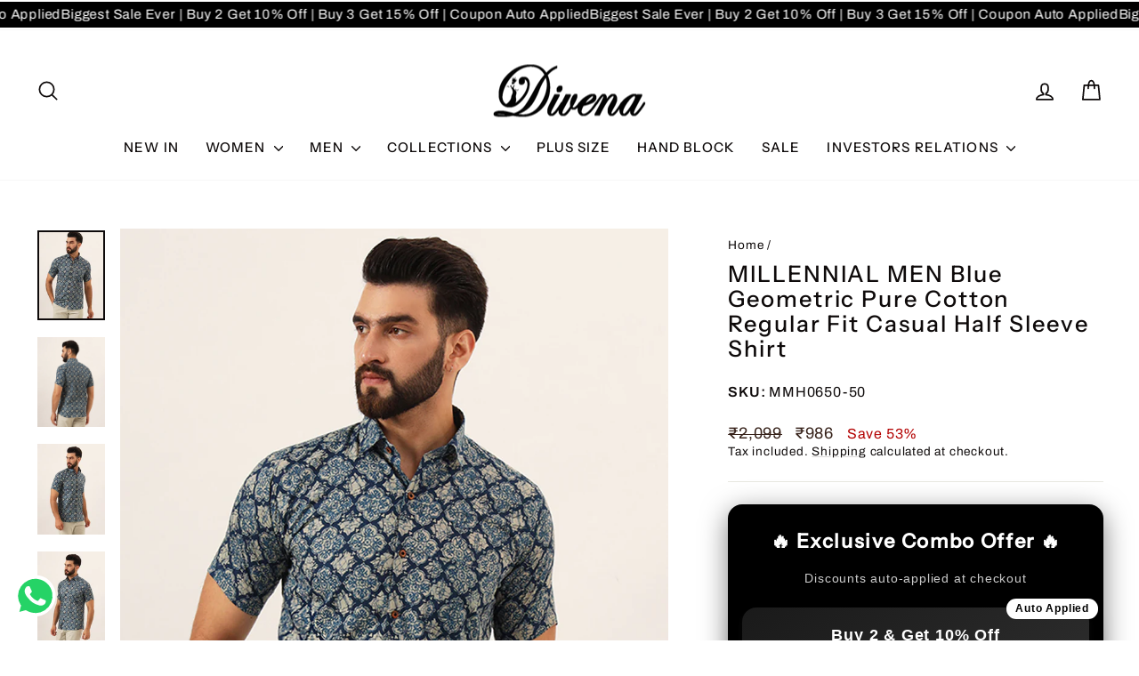

--- FILE ---
content_type: text/html; charset=utf-8
request_url: https://divenaworld.com/products/millennial-men-blue-geometric-pure-cotton-regular-fit-casual-shirt
body_size: 74521
content:
<!doctype html>
<html class="no-js" lang="en" dir="ltr">
<head>
  <!-- Gokwik theme code start -->
  <link rel="dns-prefetch" href="https://pdp.gokwik.co/">
  <link rel="dns-prefetch" href="https://api.gokwik.co">
    







  <script>
    window.gaTag = {ga4: "G-MELMZBW21Q"}
    window.merchantInfo  = {
            mid: "19h2fepi7j08",
            environment: "production",
            type: "merchantInfo",
      		storeId: "62167515394",
      		fbpixel: "1835966443427589",
          }
    var productFormSelector = '';
    var cart = {"note":null,"attributes":{},"original_total_price":0,"total_price":0,"total_discount":0,"total_weight":0.0,"item_count":0,"items":[],"requires_shipping":false,"currency":"INR","items_subtotal_price":0,"cart_level_discount_applications":[],"checkout_charge_amount":0}
    var templateName = 'product'
  </script>

  <script src="https://pdp.gokwik.co/merchant-integration/build/merchant.integration.js?v4" defer></script>

  <script>
   const getCountryData = async() =>{
  const getCountry = await fetch("/browsing_context_suggestions.json");
  const response = await getCountry.json();
  const res = response?.detected_values?.country_name;
  const styleElement = document.createElement("style");
  let css = "";
  switch(res){
    case "India":
      //Enter Selector to disable Shopify and Third Part Button
      css = `
            .shopifycheckoutbtn { display: none !important; }
            .gokwik-checkout { display: flex !important; }
            #gokwik-buy-now { display: flex !important; }
          `;
      break;
    default:
      //Enter Gokwik Selector | Dont change it if it is same.
      css = `
            .gokwik-checkout { display: none !important; }
           #gokwik-buy-now { display: none !important; }
            .shopifycheckoutbtn { display: block !important; }
          `;
      break;
  }
  styleElement.textContent = css;
  document.head.appendChild(styleElement);
}
document.addEventListener("DOMContentLoaded", getCountryData);
</script> 







  <script>
    if ('$' && '$' !== 'undefined') {
        const script = document.createElement('script');
        script.src = "https://www.googletagmanager.com/gtag/js?id="+ window.gaTag.ga4;
        script.defer = true;
        document.head.appendChild(script);
        window.dataLayer = window.dataLayer || [];
        function gtag(){dataLayer.push(arguments);}
        gtag('js', new Date());
        gtag('config', window.gaTag.ga4 ,{ 'groups': 'GA4','debug_mode':true });
    }
  </script>

  <script>
    window.addEventListener('gokwikLoaded', e => {
    var buyNowButton = document.getElementById('gokwik-buy-now');
if (buyNowButton) {
    buyNowButton.disabled = false;
    buyNowButton.classList.remove('disabled');
}
      var gokwikCheckoutButtons = document.querySelectorAll('.gokwik-checkout button');
gokwikCheckoutButtons.forEach(function(button) {
    button.disabled = false;
    button.classList.remove('disabled');
});
    //Do Not Touch This Line
    let clicked = false;
    let gokwikAdsID = "";
    const gokwikCheckoutEnable = (arrayOfElement) => {
      if (arrayOfElement.length === 0) return null;
      if (arrayOfElement.length > 1) {
        arrayOfElement.forEach(data => {
          if (data) {
            let targetElement = document.querySelectorAll(data);
            if (targetElement.length >= 1) {
              targetElement.forEach(element => {
                
                element.addEventListener("click", () => {
                  if (!clicked && gokwikAdsID) {
                    clicked = true;
                    gtag('event', 'conversion', {
                      'send_to': gokwikAdsID.toString().trim(),
                      'value': 0.0,
                      'currency': '',
                      'transaction_id': ''
                    });
                  }
                });
              });
            }
          }
        });
      }
    };
    gokwikCheckoutEnable(["#gokwik-buy-now",".gokwik-checkout button"])
    gokwikSdk.on('modal_closed', ()=>{
        clicked = false;
    })

    const targetElement = document.querySelector("body");
      function debounce(func, delay) {
        let timeoutId;
        return function () {
          const context = this;
          const args = arguments;
          clearTimeout(timeoutId);
          timeoutId = setTimeout(function () {
            func.apply(context, args);
          }, delay);
        };
      }

      const observer = new MutationObserver(() => {
     const addToCartButton = document.querySelector("button[name='add']");
const gokwikBuyNowButton = document.getElementById('gokwik-buy-now');

if (addToCartButton && addToCartButton.disabled) {
    gokwikBuyNowButton?.setAttribute('disabled', 'disabled');
} else {
    gokwikBuyNowButton?.removeAttribute('disabled');
}
        debouncedMyTimer();
      });

      const debouncedMyTimer = debounce(() => {
        observer.disconnect();
        //Do Not Touch this function
    
        gokwikCheckoutEnable(["#gokwik-buy-now",".gokwik-checkout button"])
        var gokwikCheckoutButtons = document.querySelectorAll('.gokwik-checkout button');
gokwikCheckoutButtons.forEach(function(button) {
    button.disabled = false;
    button.classList.remove('disabled');
});
        observer.observe(targetElement, { childList: true, subtree: true });
      }, 700);

      const config = { childList: true, subtree: true };
      observer.observe(targetElement, config);
    });
  </script>



<style>
  
  .gokwik-checkout {
    width: 100%;
    display: flex;
    justify-content: center;
    flex-direction: column;
    align-items: end;
    margin-bottom: 10px;
  }
  .gokwik-checkout button {
    max-width:100%;
    width: 100%;
    border: none;
    display: flex;
    justify-content: center;
    align-items: center;
    background: #0e0a0a;
    position: relative;
    cursor: pointer;
    border-radius: 3px;
    height:42.45px;
  }
  #gokwik-buy-now.disabled, .gokwik-disabled{
    opacity:0.5;
    cursor: not-allowed;
    }
    .gokwik-checkout button:focus {
    outline: none;
  }
  .gokwik-checkout button > span {
    display: flex;
  }
  .gokwik-checkout button > span.btn-text {
    display: flex;
    flex-direction: column;
    color: #ffffff;
    align-items: center;
  }
  .gokwik-checkout button > span.btn-text > span:last-child {
  	padding-top: 2px;
      font-size: 10px;
line-height:10px;
white-space:nowrap;
text-transform:capitalize;
letter-spacing:2px;
  }
  .gokwik-checkout button > span.btn-text > span:first-child {
     font-size: 13px;
     letter-spacing: .3em;
line-height:13px;

  }
  .gokwik-checkout button > span.pay-opt-icon img:first-child {
    margin-right: 10px;
    margin-left: 10px;
height:24px;
  }
  /*   Additional */
  .gokwik-checkout button.disabled{
    opacity:0.5;
    cursor: not-allowed;
    }
  .gokwik-checkout button.disabled .addloadr#btn-loader{
     display: flex!important;
  }
    #gokwik-buy-now.disabled .addloadr#btn-loader{
     display: flex!important;
  }
      #gokwik-buy-now:disabled{
     cursor: not-allowed;
     opacity: 0.5;
  }
@media (max-width:768px){
#gokwik-buy-now{
 font-size:11px!important;
}
}
#gokwik-buy-now-modal{
  display:none!important;
}


  

  
   #gokwik-buy-now {
     background: #0e0a0a;
     width: 100%;
     color: #FFFFFF;
     cursor: pointer;
     line-height: 1;
     border: none;
     padding: 13px 20px;
     font-size: 13px;
     letter-spacing: .3em;
line-height:13px;
     border-radius: 3px;
    height:50px;
      margin-top: 10px;
     Position:relative;
     display:flex;
     justify-content:center;
     align-items:center;

   }


  
  /* Loader CSS */
    #btn-loader{
      display: none;
      position: absolute;
      top: 0;
      bottom: 0;
      left: 0;
      right: 0;
      justify-content: center;
      align-items: center;
      background:#0e0a0a;
      border-radius:3px;

    }

  .cir-loader,
  .cir-loader:after {
    border-radius: 50%;
    width: 35px;
    height: 35px;
  }
  .cir-loader {
    margin: 6px auto;
    font-size: 10px;
    position: relative;
    text-indent: -9999em;
    border-top: 0.5em solid rgba(255, 255, 255, 0.2);
    border-right: 0.5em solid rgba(255, 255, 255, 0.2);
    border-bottom: 0.5em solid rgba(255, 255, 255, 0.2);
    border-left: 0.5em solid #ffffff;
    -webkit-transform: translateZ(0);
    -ms-transform: translateZ(0);
    transform: translateZ(0);
    -webkit-animation: load8 1.1s infinite linear;
    animation: load8 1.1s infinite linear;
  }
  @-webkit-keyframes load8 {
    0% {
      -webkit-transform: rotate(0deg);
      transform: rotate(0deg);
    }
    100% {
      -webkit-transform: rotate(360deg);
      transform: rotate(360deg);
    }
  }
  @keyframes load8 {
    0% {
      -webkit-transform: rotate(0deg);
      transform: rotate(0deg);
    }
    100% {
      -webkit-transform: rotate(360deg);
      transform: rotate(360deg);
    }
  }
</style>







 <!-- Gokwik theme code End -->


  <meta charset="utf-8">
  <meta http-equiv="X-UA-Compatible" content="IE=edge,chrome=1">
  <meta name="viewport" content="width=device-width,initial-scale=1">
  <meta name="theme-color" content="#0e0a0a">
  <link rel="canonical" href="https://divenaworld.com/products/millennial-men-blue-geometric-pure-cotton-regular-fit-casual-shirt">
  <link rel="preconnect" href="https://cdn.shopify.com" crossorigin>
  <link rel="preconnect" href="https://fonts.shopifycdn.com" crossorigin>
  <link rel="dns-prefetch" href="https://productreviews.shopifycdn.com">
  <link rel="dns-prefetch" href="https://ajax.googleapis.com">
  <link rel="dns-prefetch" href="https://maps.googleapis.com">
  <link rel="dns-prefetch" href="https://maps.gstatic.com"><link rel="shortcut icon" href="//divenaworld.com/cdn/shop/files/favicon_0627c2a3-c2f7-474b-b6a5-7b55ff1a6337_32x32.png?v=1753947086" type="image/png" /><title>MILLENNIAL MEN Blue Geometric Pure Cotton Regular Fit Casual Half Slee
&ndash; divena world
</title>
<meta name="description" content="The Printed Pure Cotton Regular Fit Casual Men&#39;s Shirt by Millennial Men is a stylish and comfortable option for casual wear. Made from 100% pure cotton, this shirt offers a soft and breathable fabric that ensures comfort throughout the day. The regular fit ensures a comfortable and flattering silhouette for most body "><meta property="og:site_name" content="divena world">
  <meta property="og:url" content="https://divenaworld.com/products/millennial-men-blue-geometric-pure-cotton-regular-fit-casual-shirt">
  <meta property="og:title" content="MILLENNIAL MEN Blue Geometric Pure Cotton Regular Fit Casual Half Sleeve Shirt">
  <meta property="og:type" content="product">
  <meta property="og:description" content="The Printed Pure Cotton Regular Fit Casual Men&#39;s Shirt by Millennial Men is a stylish and comfortable option for casual wear. Made from 100% pure cotton, this shirt offers a soft and breathable fabric that ensures comfort throughout the day. The regular fit ensures a comfortable and flattering silhouette for most body "><meta property="og:image" content="http://divenaworld.com/cdn/shop/files/MMH0650_1.jpg?v=1720874706">
    <meta property="og:image:secure_url" content="https://divenaworld.com/cdn/shop/files/MMH0650_1.jpg?v=1720874706">
    <meta property="og:image:width" content="1080">
    <meta property="og:image:height" content="1440"><meta name="twitter:site" content="@">
  <meta name="twitter:card" content="summary_large_image">
  <meta name="twitter:title" content="MILLENNIAL MEN Blue Geometric Pure Cotton Regular Fit Casual Half Sleeve Shirt">
  <meta name="twitter:description" content="The Printed Pure Cotton Regular Fit Casual Men&#39;s Shirt by Millennial Men is a stylish and comfortable option for casual wear. Made from 100% pure cotton, this shirt offers a soft and breathable fabric that ensures comfort throughout the day. The regular fit ensures a comfortable and flattering silhouette for most body ">
<style data-shopify>@font-face {
  font-family: "Instrument Sans";
  font-weight: 500;
  font-style: normal;
  font-display: swap;
  src: url("//divenaworld.com/cdn/fonts/instrument_sans/instrumentsans_n5.1ce463e1cc056566f977610764d93d4704464858.woff2") format("woff2"),
       url("//divenaworld.com/cdn/fonts/instrument_sans/instrumentsans_n5.9079eb7bba230c9d8d8d3a7d101aa9d9f40b6d14.woff") format("woff");
}

  @font-face {
  font-family: Archivo;
  font-weight: 400;
  font-style: normal;
  font-display: swap;
  src: url("//divenaworld.com/cdn/fonts/archivo/archivo_n4.dc8d917cc69af0a65ae04d01fd8eeab28a3573c9.woff2") format("woff2"),
       url("//divenaworld.com/cdn/fonts/archivo/archivo_n4.bd6b9c34fdb81d7646836be8065ce3c80a2cc984.woff") format("woff");
}


  @font-face {
  font-family: Archivo;
  font-weight: 600;
  font-style: normal;
  font-display: swap;
  src: url("//divenaworld.com/cdn/fonts/archivo/archivo_n6.06ce7cb3e84f9557d04c35761e39e39ea101fb19.woff2") format("woff2"),
       url("//divenaworld.com/cdn/fonts/archivo/archivo_n6.5dd16bc207dfc6d25ca8472d89387d828f610453.woff") format("woff");
}

  @font-face {
  font-family: Archivo;
  font-weight: 400;
  font-style: italic;
  font-display: swap;
  src: url("//divenaworld.com/cdn/fonts/archivo/archivo_i4.37d8c4e02dc4f8e8b559f47082eb24a5c48c2908.woff2") format("woff2"),
       url("//divenaworld.com/cdn/fonts/archivo/archivo_i4.839d35d75c605237591e73815270f86ab696602c.woff") format("woff");
}

  @font-face {
  font-family: Archivo;
  font-weight: 600;
  font-style: italic;
  font-display: swap;
  src: url("//divenaworld.com/cdn/fonts/archivo/archivo_i6.0bb24d252a74d8be5c11aebd8e0623d0e78d962e.woff2") format("woff2"),
       url("//divenaworld.com/cdn/fonts/archivo/archivo_i6.fbf64fc840abbe90ebdedde597401d7b3b9f31ef.woff") format("woff");
}

</style><link href="//divenaworld.com/cdn/shop/t/29/assets/theme.css?v=84730890530115183051765885928" rel="stylesheet" type="text/css" media="all" />
<style data-shopify>:root {
    --typeHeaderPrimary: "Instrument Sans";
    --typeHeaderFallback: sans-serif;
    --typeHeaderSize: 30px;
    --typeHeaderWeight: 500;
    --typeHeaderLineHeight: 1.1;
    --typeHeaderSpacing: 0.075em;

    --typeBasePrimary:Archivo;
    --typeBaseFallback:sans-serif;
    --typeBaseSize: 16px;
    --typeBaseWeight: 400;
    --typeBaseSpacing: 0.05em;
    --typeBaseLineHeight: 1.3;
    --typeBaselineHeightMinus01: 1.2;

    --typeCollectionTitle: 35px;

    --iconWeight: 4px;
    --iconLinecaps: round;

    
        --buttonRadius: 3px;
    

    --colorGridOverlayOpacity: 0.0;
    --colorAnnouncement: #100f0f;
    --colorAnnouncementText: #ffffff;

    --colorBody: #ffffff;
    --colorBodyAlpha05: rgba(255, 255, 255, 0.05);
    --colorBodyDim: #f2f2f2;
    --colorBodyLightDim: #fafafa;
    --colorBodyMediumDim: #f5f5f5;


    --colorBorder: #e8e8e1;

    --colorBtnPrimary: #0e0a0a;
    --colorBtnPrimaryLight: #2c1f1f;
    --colorBtnPrimaryDim: #000000;
    --colorBtnPrimaryText: #ffffff;

    --colorCartDot: #b30000;

    --colorDrawers: #ffffff;
    --colorDrawersDim: #f2f2f2;
    --colorDrawerBorder: #e8e8e1;
    --colorDrawerText: #0e0a0a;
    --colorDrawerTextDark: #000000;
    --colorDrawerButton: #000000;
    --colorDrawerButtonText: #ffffff;

    --colorFooter: #ffc479;
    --colorFooterText: #000000;
    --colorFooterTextAlpha01: #000000;

    --colorGridOverlay: #362219;
    --colorGridOverlayOpacity: 0.1;

    --colorHeaderTextAlpha01: rgba(14, 10, 10, 0.1);

    --colorHeroText: #ffffff;

    --colorSmallImageBg: #ffffff;
    --colorLargeImageBg: #0e0a0a;

    --colorImageOverlay: #321004;
    --colorImageOverlayOpacity: 0.0;
    --colorImageOverlayTextShadow: 0.13;

    --colorLink: #0e0a0a;

    --colorModalBg: rgba(230, 230, 230, 0.6);

    --colorNav: #ffffff;
    --colorNavText: #0e0a0a;

    --colorPrice: #362119;

    --colorSaleTag: #b30000;
    --colorSaleTagText: #ffffff;

    --colorTextBody: #0e0a0a;
    --colorTextBodyAlpha015: rgba(14, 10, 10, 0.15);
    --colorTextBodyAlpha005: rgba(14, 10, 10, 0.05);
    --colorTextBodyAlpha008: rgba(14, 10, 10, 0.08);
    --colorTextSavings: #b30000;

    --urlIcoSelect: url(//divenaworld.com/cdn/shop/t/29/assets/ico-select.svg);
    --urlIcoSelectFooter: url(//divenaworld.com/cdn/shop/t/29/assets/ico-select-footer.svg);
    --urlIcoSelectWhite: url(//divenaworld.com/cdn/shop/t/29/assets/ico-select-white.svg);

    --grid-gutter: 17px;
    --drawer-gutter: 20px;

    --sizeChartMargin: 25px 0;
    --sizeChartIconMargin: 5px;

    --newsletterReminderPadding: 40px;

    /*Shop Pay Installments*/
    --color-body-text: #0e0a0a;
    --color-body: #ffffff;
    --color-bg: #ffffff;
    }

    .placeholder-content {
    background-image: linear-gradient(100deg, #ffffff 40%, #f7f7f7 63%, #ffffff 79%);
    }</style><script>
    document.documentElement.className = document.documentElement.className.replace('no-js', 'js');

    window.theme = window.theme || {};
    theme.routes = {
      home: "/",
      cart: "/cart.js",
      cartPage: "/cart",
      cartAdd: "/cart/add.js",
      cartChange: "/cart/change.js",
      search: "/search",
      predictiveSearch: "/search/suggest"
    };
    theme.strings = {
      soldOut: "Sold Out",
      unavailable: "Unavailable",
      inStockLabel: "In stock, ready to ship",
      oneStockLabel: "Low stock - [count] item left",
      otherStockLabel: "Low stock - [count] items left",
      willNotShipUntil: "Ready to ship [date]",
      willBeInStockAfter: "Back in stock [date]",
      waitingForStock: "Backordered, shipping soon",
      savePrice: "Save [saved_amount]",
      cartEmpty: "Your cart is currently empty.",
      cartTermsConfirmation: "You must agree with the terms and conditions of sales to check out",
      searchCollections: "Collections",
      searchPages: "Pages",
      searchArticles: "Articles",
      productFrom: "from ",
      maxQuantity: "You can only have [quantity] of [title] in your cart."
    };
    theme.settings = {
      cartType: "drawer",
      isCustomerTemplate: false,
      moneyFormat: "\u003cspan class='money'\u003e₹{{amount_no_decimals}}\u003c\/span\u003e",
      saveType: "percent",
      productImageSize: "portrait",
      productImageCover: true,
      predictiveSearch: true,
      predictiveSearchType: null,
      predictiveSearchVendor: false,
      predictiveSearchPrice: false,
      quickView: true,
      themeName: 'Impulse',
      themeVersion: "8.0.0"
    };
  </script>

  <script>window.performance && window.performance.mark && window.performance.mark('shopify.content_for_header.start');</script><meta name="google-site-verification" content="EGwTDHca1AKCwcICWyAl9aysiWdUbLaATEy0UFXu7W0">
<meta name="google-site-verification" content="XR98NX7qTIFlgbDLWBV7l6sFgLvOs42AHscIAPFZ7L4">
<meta name="google-site-verification" content="AI7NR9j7-vgE2roYfTlDQ8RikmQD4V32vpKs1OPO5bE">
<meta id="shopify-digital-wallet" name="shopify-digital-wallet" content="/62167515394/digital_wallets/dialog">
<link rel="alternate" type="application/json+oembed" href="https://divenaworld.com/products/millennial-men-blue-geometric-pure-cotton-regular-fit-casual-shirt.oembed">
<script async="async" src="/checkouts/internal/preloads.js?locale=en-IN"></script>
<script id="shopify-features" type="application/json">{"accessToken":"823ad34188880f51add35c8664c3f597","betas":["rich-media-storefront-analytics"],"domain":"divenaworld.com","predictiveSearch":true,"shopId":62167515394,"locale":"en"}</script>
<script>var Shopify = Shopify || {};
Shopify.shop = "divena-in.myshopify.com";
Shopify.locale = "en";
Shopify.currency = {"active":"INR","rate":"1.0"};
Shopify.country = "IN";
Shopify.theme = {"name":"Divena (new year)","id":156735308034,"schema_name":"Impulse","schema_version":"8.0.0","theme_store_id":857,"role":"main"};
Shopify.theme.handle = "null";
Shopify.theme.style = {"id":null,"handle":null};
Shopify.cdnHost = "divenaworld.com/cdn";
Shopify.routes = Shopify.routes || {};
Shopify.routes.root = "/";</script>
<script type="module">!function(o){(o.Shopify=o.Shopify||{}).modules=!0}(window);</script>
<script>!function(o){function n(){var o=[];function n(){o.push(Array.prototype.slice.apply(arguments))}return n.q=o,n}var t=o.Shopify=o.Shopify||{};t.loadFeatures=n(),t.autoloadFeatures=n()}(window);</script>
<script id="shop-js-analytics" type="application/json">{"pageType":"product"}</script>
<script defer="defer" async type="module" src="//divenaworld.com/cdn/shopifycloud/shop-js/modules/v2/client.init-shop-cart-sync_BT-GjEfc.en.esm.js"></script>
<script defer="defer" async type="module" src="//divenaworld.com/cdn/shopifycloud/shop-js/modules/v2/chunk.common_D58fp_Oc.esm.js"></script>
<script defer="defer" async type="module" src="//divenaworld.com/cdn/shopifycloud/shop-js/modules/v2/chunk.modal_xMitdFEc.esm.js"></script>
<script type="module">
  await import("//divenaworld.com/cdn/shopifycloud/shop-js/modules/v2/client.init-shop-cart-sync_BT-GjEfc.en.esm.js");
await import("//divenaworld.com/cdn/shopifycloud/shop-js/modules/v2/chunk.common_D58fp_Oc.esm.js");
await import("//divenaworld.com/cdn/shopifycloud/shop-js/modules/v2/chunk.modal_xMitdFEc.esm.js");

  window.Shopify.SignInWithShop?.initShopCartSync?.({"fedCMEnabled":true,"windoidEnabled":true});

</script>
<script>(function() {
  var isLoaded = false;
  function asyncLoad() {
    if (isLoaded) return;
    isLoaded = true;
    var urls = ["https:\/\/sizechart.apps.avada.io\/scripttag\/avada-size-chart.min.js?shop=divena-in.myshopify.com","https:\/\/convert.shipway.com\/dashboard\/js\/shpwidget.js?shop=divena-in.myshopify.com","https:\/\/app.kiwisizing.com\/web\/js\/dist\/kiwiSizing\/plugin\/SizingPlugin.prod.js?v=330\u0026shop=divena-in.myshopify.com","https:\/\/cdn.browsify.net\/fp-shopify-1.0.0.min.js?shop=divena-in.myshopify.com"];
    for (var i = 0; i < urls.length; i++) {
      var s = document.createElement('script');
      s.type = 'text/javascript';
      s.async = true;
      s.src = urls[i];
      var x = document.getElementsByTagName('script')[0];
      x.parentNode.insertBefore(s, x);
    }
  };
  if(window.attachEvent) {
    window.attachEvent('onload', asyncLoad);
  } else {
    window.addEventListener('load', asyncLoad, false);
  }
})();</script>
<script id="__st">var __st={"a":62167515394,"offset":19800,"reqid":"79e91851-ce60-444d-ae61-e88586cc9379-1769433471","pageurl":"divenaworld.com\/products\/millennial-men-blue-geometric-pure-cotton-regular-fit-casual-shirt","u":"2f9e18156b3b","p":"product","rtyp":"product","rid":8735485395202};</script>
<script>window.ShopifyPaypalV4VisibilityTracking = true;</script>
<script id="captcha-bootstrap">!function(){'use strict';const t='contact',e='account',n='new_comment',o=[[t,t],['blogs',n],['comments',n],[t,'customer']],c=[[e,'customer_login'],[e,'guest_login'],[e,'recover_customer_password'],[e,'create_customer']],r=t=>t.map((([t,e])=>`form[action*='/${t}']:not([data-nocaptcha='true']) input[name='form_type'][value='${e}']`)).join(','),a=t=>()=>t?[...document.querySelectorAll(t)].map((t=>t.form)):[];function s(){const t=[...o],e=r(t);return a(e)}const i='password',u='form_key',d=['recaptcha-v3-token','g-recaptcha-response','h-captcha-response',i],f=()=>{try{return window.sessionStorage}catch{return}},m='__shopify_v',_=t=>t.elements[u];function p(t,e,n=!1){try{const o=window.sessionStorage,c=JSON.parse(o.getItem(e)),{data:r}=function(t){const{data:e,action:n}=t;return t[m]||n?{data:e,action:n}:{data:t,action:n}}(c);for(const[e,n]of Object.entries(r))t.elements[e]&&(t.elements[e].value=n);n&&o.removeItem(e)}catch(o){console.error('form repopulation failed',{error:o})}}const l='form_type',E='cptcha';function T(t){t.dataset[E]=!0}const w=window,h=w.document,L='Shopify',v='ce_forms',y='captcha';let A=!1;((t,e)=>{const n=(g='f06e6c50-85a8-45c8-87d0-21a2b65856fe',I='https://cdn.shopify.com/shopifycloud/storefront-forms-hcaptcha/ce_storefront_forms_captcha_hcaptcha.v1.5.2.iife.js',D={infoText:'Protected by hCaptcha',privacyText:'Privacy',termsText:'Terms'},(t,e,n)=>{const o=w[L][v],c=o.bindForm;if(c)return c(t,g,e,D).then(n);var r;o.q.push([[t,g,e,D],n]),r=I,A||(h.body.append(Object.assign(h.createElement('script'),{id:'captcha-provider',async:!0,src:r})),A=!0)});var g,I,D;w[L]=w[L]||{},w[L][v]=w[L][v]||{},w[L][v].q=[],w[L][y]=w[L][y]||{},w[L][y].protect=function(t,e){n(t,void 0,e),T(t)},Object.freeze(w[L][y]),function(t,e,n,w,h,L){const[v,y,A,g]=function(t,e,n){const i=e?o:[],u=t?c:[],d=[...i,...u],f=r(d),m=r(i),_=r(d.filter((([t,e])=>n.includes(e))));return[a(f),a(m),a(_),s()]}(w,h,L),I=t=>{const e=t.target;return e instanceof HTMLFormElement?e:e&&e.form},D=t=>v().includes(t);t.addEventListener('submit',(t=>{const e=I(t);if(!e)return;const n=D(e)&&!e.dataset.hcaptchaBound&&!e.dataset.recaptchaBound,o=_(e),c=g().includes(e)&&(!o||!o.value);(n||c)&&t.preventDefault(),c&&!n&&(function(t){try{if(!f())return;!function(t){const e=f();if(!e)return;const n=_(t);if(!n)return;const o=n.value;o&&e.removeItem(o)}(t);const e=Array.from(Array(32),(()=>Math.random().toString(36)[2])).join('');!function(t,e){_(t)||t.append(Object.assign(document.createElement('input'),{type:'hidden',name:u})),t.elements[u].value=e}(t,e),function(t,e){const n=f();if(!n)return;const o=[...t.querySelectorAll(`input[type='${i}']`)].map((({name:t})=>t)),c=[...d,...o],r={};for(const[a,s]of new FormData(t).entries())c.includes(a)||(r[a]=s);n.setItem(e,JSON.stringify({[m]:1,action:t.action,data:r}))}(t,e)}catch(e){console.error('failed to persist form',e)}}(e),e.submit())}));const S=(t,e)=>{t&&!t.dataset[E]&&(n(t,e.some((e=>e===t))),T(t))};for(const o of['focusin','change'])t.addEventListener(o,(t=>{const e=I(t);D(e)&&S(e,y())}));const B=e.get('form_key'),M=e.get(l),P=B&&M;t.addEventListener('DOMContentLoaded',(()=>{const t=y();if(P)for(const e of t)e.elements[l].value===M&&p(e,B);[...new Set([...A(),...v().filter((t=>'true'===t.dataset.shopifyCaptcha))])].forEach((e=>S(e,t)))}))}(h,new URLSearchParams(w.location.search),n,t,e,['guest_login'])})(!0,!0)}();</script>
<script integrity="sha256-4kQ18oKyAcykRKYeNunJcIwy7WH5gtpwJnB7kiuLZ1E=" data-source-attribution="shopify.loadfeatures" defer="defer" src="//divenaworld.com/cdn/shopifycloud/storefront/assets/storefront/load_feature-a0a9edcb.js" crossorigin="anonymous"></script>
<script data-source-attribution="shopify.dynamic_checkout.dynamic.init">var Shopify=Shopify||{};Shopify.PaymentButton=Shopify.PaymentButton||{isStorefrontPortableWallets:!0,init:function(){window.Shopify.PaymentButton.init=function(){};var t=document.createElement("script");t.src="https://divenaworld.com/cdn/shopifycloud/portable-wallets/latest/portable-wallets.en.js",t.type="module",document.head.appendChild(t)}};
</script>
<script data-source-attribution="shopify.dynamic_checkout.buyer_consent">
  function portableWalletsHideBuyerConsent(e){var t=document.getElementById("shopify-buyer-consent"),n=document.getElementById("shopify-subscription-policy-button");t&&n&&(t.classList.add("hidden"),t.setAttribute("aria-hidden","true"),n.removeEventListener("click",e))}function portableWalletsShowBuyerConsent(e){var t=document.getElementById("shopify-buyer-consent"),n=document.getElementById("shopify-subscription-policy-button");t&&n&&(t.classList.remove("hidden"),t.removeAttribute("aria-hidden"),n.addEventListener("click",e))}window.Shopify?.PaymentButton&&(window.Shopify.PaymentButton.hideBuyerConsent=portableWalletsHideBuyerConsent,window.Shopify.PaymentButton.showBuyerConsent=portableWalletsShowBuyerConsent);
</script>
<script>
  function portableWalletsCleanup(e){e&&e.src&&console.error("Failed to load portable wallets script "+e.src);var t=document.querySelectorAll("shopify-accelerated-checkout .shopify-payment-button__skeleton, shopify-accelerated-checkout-cart .wallet-cart-button__skeleton"),e=document.getElementById("shopify-buyer-consent");for(let e=0;e<t.length;e++)t[e].remove();e&&e.remove()}function portableWalletsNotLoadedAsModule(e){e instanceof ErrorEvent&&"string"==typeof e.message&&e.message.includes("import.meta")&&"string"==typeof e.filename&&e.filename.includes("portable-wallets")&&(window.removeEventListener("error",portableWalletsNotLoadedAsModule),window.Shopify.PaymentButton.failedToLoad=e,"loading"===document.readyState?document.addEventListener("DOMContentLoaded",window.Shopify.PaymentButton.init):window.Shopify.PaymentButton.init())}window.addEventListener("error",portableWalletsNotLoadedAsModule);
</script>

<script type="module" src="https://divenaworld.com/cdn/shopifycloud/portable-wallets/latest/portable-wallets.en.js" onError="portableWalletsCleanup(this)" crossorigin="anonymous"></script>
<script nomodule>
  document.addEventListener("DOMContentLoaded", portableWalletsCleanup);
</script>

<link id="shopify-accelerated-checkout-styles" rel="stylesheet" media="screen" href="https://divenaworld.com/cdn/shopifycloud/portable-wallets/latest/accelerated-checkout-backwards-compat.css" crossorigin="anonymous">
<style id="shopify-accelerated-checkout-cart">
        #shopify-buyer-consent {
  margin-top: 1em;
  display: inline-block;
  width: 100%;
}

#shopify-buyer-consent.hidden {
  display: none;
}

#shopify-subscription-policy-button {
  background: none;
  border: none;
  padding: 0;
  text-decoration: underline;
  font-size: inherit;
  cursor: pointer;
}

#shopify-subscription-policy-button::before {
  box-shadow: none;
}

      </style>

<script>window.performance && window.performance.mark && window.performance.mark('shopify.content_for_header.end');</script>

  <script src="//divenaworld.com/cdn/shop/t/29/assets/vendor-scripts-v11.js" defer="defer"></script><script src="//divenaworld.com/cdn/shop/t/29/assets/theme.js?v=22325264162658116151765885928" defer="defer"></script>
<!-- BEGIN app block: shopify://apps/judge-me-reviews/blocks/judgeme_core/61ccd3b1-a9f2-4160-9fe9-4fec8413e5d8 --><!-- Start of Judge.me Core -->






<link rel="dns-prefetch" href="https://cdnwidget.judge.me">
<link rel="dns-prefetch" href="https://cdn.judge.me">
<link rel="dns-prefetch" href="https://cdn1.judge.me">
<link rel="dns-prefetch" href="https://api.judge.me">

<script data-cfasync='false' class='jdgm-settings-script'>window.jdgmSettings={"pagination":5,"disable_web_reviews":false,"badge_no_review_text":"No reviews","badge_n_reviews_text":"{{ n }} review/reviews","hide_badge_preview_if_no_reviews":true,"badge_hide_text":false,"enforce_center_preview_badge":false,"widget_title":"Customer Reviews","widget_open_form_text":"Write a review","widget_close_form_text":"Cancel review","widget_refresh_page_text":"Refresh page","widget_summary_text":"Based on {{ number_of_reviews }} review/reviews","widget_no_review_text":"Write a review","widget_name_field_text":"Display name","widget_verified_name_field_text":"Verified Name (public)","widget_name_placeholder_text":"Display name","widget_required_field_error_text":"This field is required.","widget_email_field_text":"Email address","widget_verified_email_field_text":"Verified Email (private, can not be edited)","widget_email_placeholder_text":"Your email address","widget_email_field_error_text":"Please enter a valid email address.","widget_rating_field_text":"Rating","widget_review_title_field_text":"Review Title","widget_review_title_placeholder_text":"Give your review a title","widget_review_body_field_text":"Review content","widget_review_body_placeholder_text":"Start writing here...","widget_pictures_field_text":"Picture/Video (optional)","widget_submit_review_text":"Submit Review","widget_submit_verified_review_text":"Submit Verified Review","widget_submit_success_msg_with_auto_publish":"Thank you! Please refresh the page in a few moments to see your review. You can remove or edit your review by logging into \u003ca href='https://judge.me/login' target='_blank' rel='nofollow noopener'\u003eJudge.me\u003c/a\u003e","widget_submit_success_msg_no_auto_publish":"Thank you! Your review will be published as soon as it is approved by the shop admin. You can remove or edit your review by logging into \u003ca href='https://judge.me/login' target='_blank' rel='nofollow noopener'\u003eJudge.me\u003c/a\u003e","widget_show_default_reviews_out_of_total_text":"Showing {{ n_reviews_shown }} out of {{ n_reviews }} reviews.","widget_show_all_link_text":"Show all","widget_show_less_link_text":"Show less","widget_author_said_text":"{{ reviewer_name }} said:","widget_days_text":"{{ n }} days ago","widget_weeks_text":"{{ n }} week/weeks ago","widget_months_text":"{{ n }} month/months ago","widget_years_text":"{{ n }} year/years ago","widget_yesterday_text":"Yesterday","widget_today_text":"Today","widget_replied_text":"\u003e\u003e {{ shop_name }} replied:","widget_read_more_text":"Read more","widget_reviewer_name_as_initial":"","widget_rating_filter_color":"#fbcd0a","widget_rating_filter_see_all_text":"See all reviews","widget_sorting_most_recent_text":"Most Recent","widget_sorting_highest_rating_text":"Highest Rating","widget_sorting_lowest_rating_text":"Lowest Rating","widget_sorting_with_pictures_text":"Only Pictures","widget_sorting_most_helpful_text":"Most Helpful","widget_open_question_form_text":"Ask a question","widget_reviews_subtab_text":"Reviews","widget_questions_subtab_text":"Questions","widget_question_label_text":"Question","widget_answer_label_text":"Answer","widget_question_placeholder_text":"Write your question here","widget_submit_question_text":"Submit Question","widget_question_submit_success_text":"Thank you for your question! We will notify you once it gets answered.","verified_badge_text":"Verified","verified_badge_bg_color":"","verified_badge_text_color":"","verified_badge_placement":"left-of-reviewer-name","widget_review_max_height":"","widget_hide_border":false,"widget_social_share":false,"widget_thumb":false,"widget_review_location_show":false,"widget_location_format":"","all_reviews_include_out_of_store_products":true,"all_reviews_out_of_store_text":"(out of store)","all_reviews_pagination":100,"all_reviews_product_name_prefix_text":"about","enable_review_pictures":true,"enable_question_anwser":false,"widget_theme":"default","review_date_format":"mm/dd/yyyy","default_sort_method":"most-recent","widget_product_reviews_subtab_text":"Product Reviews","widget_shop_reviews_subtab_text":"Shop Reviews","widget_other_products_reviews_text":"Reviews for other products","widget_store_reviews_subtab_text":"Store reviews","widget_no_store_reviews_text":"This store hasn't received any reviews yet","widget_web_restriction_product_reviews_text":"This product hasn't received any reviews yet","widget_no_items_text":"No items found","widget_show_more_text":"Show more","widget_write_a_store_review_text":"Write a Store Review","widget_other_languages_heading":"Reviews in Other Languages","widget_translate_review_text":"Translate review to {{ language }}","widget_translating_review_text":"Translating...","widget_show_original_translation_text":"Show original ({{ language }})","widget_translate_review_failed_text":"Review couldn't be translated.","widget_translate_review_retry_text":"Retry","widget_translate_review_try_again_later_text":"Try again later","show_product_url_for_grouped_product":false,"widget_sorting_pictures_first_text":"Pictures First","show_pictures_on_all_rev_page_mobile":false,"show_pictures_on_all_rev_page_desktop":false,"floating_tab_hide_mobile_install_preference":false,"floating_tab_button_name":"★ Reviews","floating_tab_title":"Let customers speak for us","floating_tab_button_color":"","floating_tab_button_background_color":"","floating_tab_url":"","floating_tab_url_enabled":false,"floating_tab_tab_style":"text","all_reviews_text_badge_text":"Customers rate us {{ shop.metafields.judgeme.all_reviews_rating | round: 1 }}/5 based on {{ shop.metafields.judgeme.all_reviews_count }} reviews.","all_reviews_text_badge_text_branded_style":"{{ shop.metafields.judgeme.all_reviews_rating | round: 1 }} out of 5 stars based on {{ shop.metafields.judgeme.all_reviews_count }} reviews","is_all_reviews_text_badge_a_link":false,"show_stars_for_all_reviews_text_badge":false,"all_reviews_text_badge_url":"","all_reviews_text_style":"branded","all_reviews_text_color_style":"judgeme_brand_color","all_reviews_text_color":"#108474","all_reviews_text_show_jm_brand":false,"featured_carousel_show_header":true,"featured_carousel_title":"Let customers speak for us","testimonials_carousel_title":"Customers are saying","videos_carousel_title":"Real customer stories","cards_carousel_title":"Customers are saying","featured_carousel_count_text":"from {{ n }} reviews","featured_carousel_add_link_to_all_reviews_page":false,"featured_carousel_url":"","featured_carousel_show_images":true,"featured_carousel_autoslide_interval":5,"featured_carousel_arrows_on_the_sides":false,"featured_carousel_height":250,"featured_carousel_width":80,"featured_carousel_image_size":0,"featured_carousel_image_height":250,"featured_carousel_arrow_color":"#eeeeee","verified_count_badge_style":"branded","verified_count_badge_orientation":"horizontal","verified_count_badge_color_style":"judgeme_brand_color","verified_count_badge_color":"#108474","is_verified_count_badge_a_link":false,"verified_count_badge_url":"","verified_count_badge_show_jm_brand":true,"widget_rating_preset_default":5,"widget_first_sub_tab":"product-reviews","widget_show_histogram":true,"widget_histogram_use_custom_color":false,"widget_pagination_use_custom_color":false,"widget_star_use_custom_color":false,"widget_verified_badge_use_custom_color":false,"widget_write_review_use_custom_color":false,"picture_reminder_submit_button":"Upload Pictures","enable_review_videos":false,"mute_video_by_default":false,"widget_sorting_videos_first_text":"Videos First","widget_review_pending_text":"Pending","featured_carousel_items_for_large_screen":3,"social_share_options_order":"Facebook,Twitter","remove_microdata_snippet":true,"disable_json_ld":false,"enable_json_ld_products":false,"preview_badge_show_question_text":false,"preview_badge_no_question_text":"No questions","preview_badge_n_question_text":"{{ number_of_questions }} question/questions","qa_badge_show_icon":false,"qa_badge_position":"same-row","remove_judgeme_branding":false,"widget_add_search_bar":false,"widget_search_bar_placeholder":"Search","widget_sorting_verified_only_text":"Verified only","featured_carousel_theme":"default","featured_carousel_show_rating":true,"featured_carousel_show_title":true,"featured_carousel_show_body":true,"featured_carousel_show_date":false,"featured_carousel_show_reviewer":true,"featured_carousel_show_product":false,"featured_carousel_header_background_color":"#108474","featured_carousel_header_text_color":"#ffffff","featured_carousel_name_product_separator":"reviewed","featured_carousel_full_star_background":"#108474","featured_carousel_empty_star_background":"#dadada","featured_carousel_vertical_theme_background":"#f9fafb","featured_carousel_verified_badge_enable":true,"featured_carousel_verified_badge_color":"#108474","featured_carousel_border_style":"round","featured_carousel_review_line_length_limit":3,"featured_carousel_more_reviews_button_text":"Read more reviews","featured_carousel_view_product_button_text":"View product","all_reviews_page_load_reviews_on":"scroll","all_reviews_page_load_more_text":"Load More Reviews","disable_fb_tab_reviews":false,"enable_ajax_cdn_cache":false,"widget_advanced_speed_features":5,"widget_public_name_text":"displayed publicly like","default_reviewer_name":"John Smith","default_reviewer_name_has_non_latin":true,"widget_reviewer_anonymous":"Anonymous","medals_widget_title":"Judge.me Review Medals","medals_widget_background_color":"#f9fafb","medals_widget_position":"footer_all_pages","medals_widget_border_color":"#f9fafb","medals_widget_verified_text_position":"left","medals_widget_use_monochromatic_version":false,"medals_widget_elements_color":"#108474","show_reviewer_avatar":true,"widget_invalid_yt_video_url_error_text":"Not a YouTube video URL","widget_max_length_field_error_text":"Please enter no more than {0} characters.","widget_show_country_flag":false,"widget_show_collected_via_shop_app":true,"widget_verified_by_shop_badge_style":"light","widget_verified_by_shop_text":"Verified by Shop","widget_show_photo_gallery":false,"widget_load_with_code_splitting":true,"widget_ugc_install_preference":false,"widget_ugc_title":"Made by us, Shared by you","widget_ugc_subtitle":"Tag us to see your picture featured in our page","widget_ugc_arrows_color":"#ffffff","widget_ugc_primary_button_text":"Buy Now","widget_ugc_primary_button_background_color":"#108474","widget_ugc_primary_button_text_color":"#ffffff","widget_ugc_primary_button_border_width":"0","widget_ugc_primary_button_border_style":"none","widget_ugc_primary_button_border_color":"#108474","widget_ugc_primary_button_border_radius":"25","widget_ugc_secondary_button_text":"Load More","widget_ugc_secondary_button_background_color":"#ffffff","widget_ugc_secondary_button_text_color":"#108474","widget_ugc_secondary_button_border_width":"2","widget_ugc_secondary_button_border_style":"solid","widget_ugc_secondary_button_border_color":"#108474","widget_ugc_secondary_button_border_radius":"25","widget_ugc_reviews_button_text":"View Reviews","widget_ugc_reviews_button_background_color":"#ffffff","widget_ugc_reviews_button_text_color":"#108474","widget_ugc_reviews_button_border_width":"2","widget_ugc_reviews_button_border_style":"solid","widget_ugc_reviews_button_border_color":"#108474","widget_ugc_reviews_button_border_radius":"25","widget_ugc_reviews_button_link_to":"judgeme-reviews-page","widget_ugc_show_post_date":true,"widget_ugc_max_width":"800","widget_rating_metafield_value_type":true,"widget_primary_color":"#000000","widget_enable_secondary_color":false,"widget_secondary_color":"#edf5f5","widget_summary_average_rating_text":"{{ average_rating }} out of 5","widget_media_grid_title":"Customer photos \u0026 videos","widget_media_grid_see_more_text":"See more","widget_round_style":false,"widget_show_product_medals":true,"widget_verified_by_judgeme_text":"Verified by Judge.me","widget_show_store_medals":true,"widget_verified_by_judgeme_text_in_store_medals":"Verified by Judge.me","widget_media_field_exceed_quantity_message":"Sorry, we can only accept {{ max_media }} for one review.","widget_media_field_exceed_limit_message":"{{ file_name }} is too large, please select a {{ media_type }} less than {{ size_limit }}MB.","widget_review_submitted_text":"Review Submitted!","widget_question_submitted_text":"Question Submitted!","widget_close_form_text_question":"Cancel","widget_write_your_answer_here_text":"Write your answer here","widget_enabled_branded_link":true,"widget_show_collected_by_judgeme":false,"widget_reviewer_name_color":"","widget_write_review_text_color":"","widget_write_review_bg_color":"","widget_collected_by_judgeme_text":"collected by Judge.me","widget_pagination_type":"standard","widget_load_more_text":"Load More","widget_load_more_color":"#108474","widget_full_review_text":"Full Review","widget_read_more_reviews_text":"Read More Reviews","widget_read_questions_text":"Read Questions","widget_questions_and_answers_text":"Questions \u0026 Answers","widget_verified_by_text":"Verified by","widget_verified_text":"Verified","widget_number_of_reviews_text":"{{ number_of_reviews }} reviews","widget_back_button_text":"Back","widget_next_button_text":"Next","widget_custom_forms_filter_button":"Filters","custom_forms_style":"horizontal","widget_show_review_information":false,"how_reviews_are_collected":"How reviews are collected?","widget_show_review_keywords":false,"widget_gdpr_statement":"How we use your data: We'll only contact you about the review you left, and only if necessary. By submitting your review, you agree to Judge.me's \u003ca href='https://judge.me/terms' target='_blank' rel='nofollow noopener'\u003eterms\u003c/a\u003e, \u003ca href='https://judge.me/privacy' target='_blank' rel='nofollow noopener'\u003eprivacy\u003c/a\u003e and \u003ca href='https://judge.me/content-policy' target='_blank' rel='nofollow noopener'\u003econtent\u003c/a\u003e policies.","widget_multilingual_sorting_enabled":false,"widget_translate_review_content_enabled":false,"widget_translate_review_content_method":"manual","popup_widget_review_selection":"automatically_with_pictures","popup_widget_round_border_style":true,"popup_widget_show_title":true,"popup_widget_show_body":true,"popup_widget_show_reviewer":false,"popup_widget_show_product":true,"popup_widget_show_pictures":true,"popup_widget_use_review_picture":true,"popup_widget_show_on_home_page":true,"popup_widget_show_on_product_page":true,"popup_widget_show_on_collection_page":true,"popup_widget_show_on_cart_page":true,"popup_widget_position":"bottom_left","popup_widget_first_review_delay":5,"popup_widget_duration":5,"popup_widget_interval":5,"popup_widget_review_count":5,"popup_widget_hide_on_mobile":true,"review_snippet_widget_round_border_style":true,"review_snippet_widget_card_color":"#FFFFFF","review_snippet_widget_slider_arrows_background_color":"#FFFFFF","review_snippet_widget_slider_arrows_color":"#000000","review_snippet_widget_star_color":"#108474","show_product_variant":false,"all_reviews_product_variant_label_text":"Variant: ","widget_show_verified_branding":true,"widget_ai_summary_title":"Customers say","widget_ai_summary_disclaimer":"AI-powered review summary based on recent customer reviews","widget_show_ai_summary":false,"widget_show_ai_summary_bg":false,"widget_show_review_title_input":false,"redirect_reviewers_invited_via_email":"external_form","request_store_review_after_product_review":false,"request_review_other_products_in_order":false,"review_form_color_scheme":"default","review_form_corner_style":"square","review_form_star_color":{},"review_form_text_color":"#333333","review_form_background_color":"#ffffff","review_form_field_background_color":"#fafafa","review_form_button_color":{},"review_form_button_text_color":"#ffffff","review_form_modal_overlay_color":"#000000","review_content_screen_title_text":"How would you rate this product?","review_content_introduction_text":"We would love it if you would share a bit about your experience.","store_review_form_title_text":"How would you rate this store?","store_review_form_introduction_text":"We would love it if you would share a bit about your experience.","show_review_guidance_text":true,"one_star_review_guidance_text":"Poor","five_star_review_guidance_text":"Great","customer_information_screen_title_text":"About you","customer_information_introduction_text":"Please tell us more about you.","custom_questions_screen_title_text":"Your experience in more detail","custom_questions_introduction_text":"Here are a few questions to help us understand more about your experience.","review_submitted_screen_title_text":"Thanks for your review!","review_submitted_screen_thank_you_text":"We are processing it and it will appear on the store soon.","review_submitted_screen_email_verification_text":"Please confirm your email by clicking the link we just sent you. This helps us keep reviews authentic.","review_submitted_request_store_review_text":"Would you like to share your experience of shopping with us?","review_submitted_review_other_products_text":"Would you like to review these products?","store_review_screen_title_text":"Would you like to share your experience of shopping with us?","store_review_introduction_text":"We value your feedback and use it to improve. Please share any thoughts or suggestions you have.","reviewer_media_screen_title_picture_text":"Share a picture","reviewer_media_introduction_picture_text":"Upload a photo to support your review.","reviewer_media_screen_title_video_text":"Share a video","reviewer_media_introduction_video_text":"Upload a video to support your review.","reviewer_media_screen_title_picture_or_video_text":"Share a picture or video","reviewer_media_introduction_picture_or_video_text":"Upload a photo or video to support your review.","reviewer_media_youtube_url_text":"Paste your Youtube URL here","advanced_settings_next_step_button_text":"Next","advanced_settings_close_review_button_text":"Close","modal_write_review_flow":true,"write_review_flow_required_text":"Required","write_review_flow_privacy_message_text":"We respect your privacy.","write_review_flow_anonymous_text":"Post review as anonymous","write_review_flow_visibility_text":"This won't be visible to other customers.","write_review_flow_multiple_selection_help_text":"Select as many as you like","write_review_flow_single_selection_help_text":"Select one option","write_review_flow_required_field_error_text":"This field is required","write_review_flow_invalid_email_error_text":"Please enter a valid email address","write_review_flow_max_length_error_text":"Max. {{ max_length }} characters.","write_review_flow_media_upload_text":"\u003cb\u003eClick to upload\u003c/b\u003e or drag and drop","write_review_flow_gdpr_statement":"We'll only contact you about your review if necessary. By submitting your review, you agree to our \u003ca href='https://judge.me/terms' target='_blank' rel='nofollow noopener'\u003eterms and conditions\u003c/a\u003e and \u003ca href='https://judge.me/privacy' target='_blank' rel='nofollow noopener'\u003eprivacy policy\u003c/a\u003e.","rating_only_reviews_enabled":false,"show_negative_reviews_help_screen":false,"new_review_flow_help_screen_rating_threshold":3,"negative_review_resolution_screen_title_text":"Tell us more","negative_review_resolution_text":"Your experience matters to us. If there were issues with your purchase, we're here to help. Feel free to reach out to us, we'd love the opportunity to make things right.","negative_review_resolution_button_text":"Contact us","negative_review_resolution_proceed_with_review_text":"Leave a review","negative_review_resolution_subject":"Issue with purchase from {{ shop_name }}.{{ order_name }}","preview_badge_collection_page_install_status":false,"widget_review_custom_css":"","preview_badge_custom_css":"","preview_badge_stars_count":"5-stars","featured_carousel_custom_css":"","floating_tab_custom_css":"","all_reviews_widget_custom_css":"","medals_widget_custom_css":"","verified_badge_custom_css":"","all_reviews_text_custom_css":"","transparency_badges_collected_via_store_invite":false,"transparency_badges_from_another_provider":false,"transparency_badges_collected_from_store_visitor":false,"transparency_badges_collected_by_verified_review_provider":false,"transparency_badges_earned_reward":false,"transparency_badges_collected_via_store_invite_text":"Review collected via store invitation","transparency_badges_from_another_provider_text":"Review collected from another provider","transparency_badges_collected_from_store_visitor_text":"Review collected from a store visitor","transparency_badges_written_in_google_text":"Review written in Google","transparency_badges_written_in_etsy_text":"Review written in Etsy","transparency_badges_written_in_shop_app_text":"Review written in Shop App","transparency_badges_earned_reward_text":"Review earned a reward for future purchase","product_review_widget_per_page":10,"widget_store_review_label_text":"Review about the store","checkout_comment_extension_title_on_product_page":"Customer Comments","checkout_comment_extension_num_latest_comment_show":5,"checkout_comment_extension_format":"name_and_timestamp","checkout_comment_customer_name":"last_initial","checkout_comment_comment_notification":true,"preview_badge_collection_page_install_preference":false,"preview_badge_home_page_install_preference":false,"preview_badge_product_page_install_preference":false,"review_widget_install_preference":"","review_carousel_install_preference":false,"floating_reviews_tab_install_preference":"none","verified_reviews_count_badge_install_preference":false,"all_reviews_text_install_preference":false,"review_widget_best_location":false,"judgeme_medals_install_preference":false,"review_widget_revamp_enabled":false,"review_widget_qna_enabled":false,"review_widget_header_theme":"minimal","review_widget_widget_title_enabled":true,"review_widget_header_text_size":"medium","review_widget_header_text_weight":"regular","review_widget_average_rating_style":"compact","review_widget_bar_chart_enabled":true,"review_widget_bar_chart_type":"numbers","review_widget_bar_chart_style":"standard","review_widget_expanded_media_gallery_enabled":false,"review_widget_reviews_section_theme":"standard","review_widget_image_style":"thumbnails","review_widget_review_image_ratio":"square","review_widget_stars_size":"medium","review_widget_verified_badge":"standard_text","review_widget_review_title_text_size":"medium","review_widget_review_text_size":"medium","review_widget_review_text_length":"medium","review_widget_number_of_columns_desktop":3,"review_widget_carousel_transition_speed":5,"review_widget_custom_questions_answers_display":"always","review_widget_button_text_color":"#FFFFFF","review_widget_text_color":"#000000","review_widget_lighter_text_color":"#7B7B7B","review_widget_corner_styling":"soft","review_widget_review_word_singular":"review","review_widget_review_word_plural":"reviews","review_widget_voting_label":"Helpful?","review_widget_shop_reply_label":"Reply from {{ shop_name }}:","review_widget_filters_title":"Filters","qna_widget_question_word_singular":"Question","qna_widget_question_word_plural":"Questions","qna_widget_answer_reply_label":"Answer from {{ answerer_name }}:","qna_content_screen_title_text":"Ask a question about this product","qna_widget_question_required_field_error_text":"Please enter your question.","qna_widget_flow_gdpr_statement":"We'll only contact you about your question if necessary. By submitting your question, you agree to our \u003ca href='https://judge.me/terms' target='_blank' rel='nofollow noopener'\u003eterms and conditions\u003c/a\u003e and \u003ca href='https://judge.me/privacy' target='_blank' rel='nofollow noopener'\u003eprivacy policy\u003c/a\u003e.","qna_widget_question_submitted_text":"Thanks for your question!","qna_widget_close_form_text_question":"Close","qna_widget_question_submit_success_text":"We’ll notify you by email when your question is answered.","all_reviews_widget_v2025_enabled":false,"all_reviews_widget_v2025_header_theme":"default","all_reviews_widget_v2025_widget_title_enabled":true,"all_reviews_widget_v2025_header_text_size":"medium","all_reviews_widget_v2025_header_text_weight":"regular","all_reviews_widget_v2025_average_rating_style":"compact","all_reviews_widget_v2025_bar_chart_enabled":true,"all_reviews_widget_v2025_bar_chart_type":"numbers","all_reviews_widget_v2025_bar_chart_style":"standard","all_reviews_widget_v2025_expanded_media_gallery_enabled":false,"all_reviews_widget_v2025_show_store_medals":true,"all_reviews_widget_v2025_show_photo_gallery":true,"all_reviews_widget_v2025_show_review_keywords":false,"all_reviews_widget_v2025_show_ai_summary":false,"all_reviews_widget_v2025_show_ai_summary_bg":false,"all_reviews_widget_v2025_add_search_bar":false,"all_reviews_widget_v2025_default_sort_method":"most-recent","all_reviews_widget_v2025_reviews_per_page":10,"all_reviews_widget_v2025_reviews_section_theme":"default","all_reviews_widget_v2025_image_style":"thumbnails","all_reviews_widget_v2025_review_image_ratio":"square","all_reviews_widget_v2025_stars_size":"medium","all_reviews_widget_v2025_verified_badge":"bold_badge","all_reviews_widget_v2025_review_title_text_size":"medium","all_reviews_widget_v2025_review_text_size":"medium","all_reviews_widget_v2025_review_text_length":"medium","all_reviews_widget_v2025_number_of_columns_desktop":3,"all_reviews_widget_v2025_carousel_transition_speed":5,"all_reviews_widget_v2025_custom_questions_answers_display":"always","all_reviews_widget_v2025_show_product_variant":false,"all_reviews_widget_v2025_show_reviewer_avatar":true,"all_reviews_widget_v2025_reviewer_name_as_initial":"","all_reviews_widget_v2025_review_location_show":false,"all_reviews_widget_v2025_location_format":"","all_reviews_widget_v2025_show_country_flag":false,"all_reviews_widget_v2025_verified_by_shop_badge_style":"light","all_reviews_widget_v2025_social_share":false,"all_reviews_widget_v2025_social_share_options_order":"Facebook,Twitter,LinkedIn,Pinterest","all_reviews_widget_v2025_pagination_type":"standard","all_reviews_widget_v2025_button_text_color":"#FFFFFF","all_reviews_widget_v2025_text_color":"#000000","all_reviews_widget_v2025_lighter_text_color":"#7B7B7B","all_reviews_widget_v2025_corner_styling":"soft","all_reviews_widget_v2025_title":"Customer reviews","all_reviews_widget_v2025_ai_summary_title":"Customers say about this store","all_reviews_widget_v2025_no_review_text":"Be the first to write a review","platform":"shopify","branding_url":"https://app.judge.me/reviews","branding_text":"Powered by Judge.me","locale":"en","reply_name":"divena world","widget_version":"3.0","footer":true,"autopublish":true,"review_dates":true,"enable_custom_form":false,"shop_locale":"en","enable_multi_locales_translations":true,"show_review_title_input":false,"review_verification_email_status":"always","can_be_branded":true,"reply_name_text":"divena world"};</script> <style class='jdgm-settings-style'>.jdgm-xx{left:0}:root{--jdgm-primary-color: #000;--jdgm-secondary-color: rgba(0,0,0,0.1);--jdgm-star-color: #000;--jdgm-write-review-text-color: white;--jdgm-write-review-bg-color: #000000;--jdgm-paginate-color: #000;--jdgm-border-radius: 0;--jdgm-reviewer-name-color: #000000}.jdgm-histogram__bar-content{background-color:#000}.jdgm-rev[data-verified-buyer=true] .jdgm-rev__icon.jdgm-rev__icon:after,.jdgm-rev__buyer-badge.jdgm-rev__buyer-badge{color:white;background-color:#000}.jdgm-review-widget--small .jdgm-gallery.jdgm-gallery .jdgm-gallery__thumbnail-link:nth-child(8) .jdgm-gallery__thumbnail-wrapper.jdgm-gallery__thumbnail-wrapper:before{content:"See more"}@media only screen and (min-width: 768px){.jdgm-gallery.jdgm-gallery .jdgm-gallery__thumbnail-link:nth-child(8) .jdgm-gallery__thumbnail-wrapper.jdgm-gallery__thumbnail-wrapper:before{content:"See more"}}.jdgm-prev-badge[data-average-rating='0.00']{display:none !important}.jdgm-author-all-initials{display:none !important}.jdgm-author-last-initial{display:none !important}.jdgm-rev-widg__title{visibility:hidden}.jdgm-rev-widg__summary-text{visibility:hidden}.jdgm-prev-badge__text{visibility:hidden}.jdgm-rev__prod-link-prefix:before{content:'about'}.jdgm-rev__variant-label:before{content:'Variant: '}.jdgm-rev__out-of-store-text:before{content:'(out of store)'}@media only screen and (min-width: 768px){.jdgm-rev__pics .jdgm-rev_all-rev-page-picture-separator,.jdgm-rev__pics .jdgm-rev__product-picture{display:none}}@media only screen and (max-width: 768px){.jdgm-rev__pics .jdgm-rev_all-rev-page-picture-separator,.jdgm-rev__pics .jdgm-rev__product-picture{display:none}}.jdgm-preview-badge[data-template="product"]{display:none !important}.jdgm-preview-badge[data-template="collection"]{display:none !important}.jdgm-preview-badge[data-template="index"]{display:none !important}.jdgm-review-widget[data-from-snippet="true"]{display:none !important}.jdgm-verified-count-badget[data-from-snippet="true"]{display:none !important}.jdgm-carousel-wrapper[data-from-snippet="true"]{display:none !important}.jdgm-all-reviews-text[data-from-snippet="true"]{display:none !important}.jdgm-medals-section[data-from-snippet="true"]{display:none !important}.jdgm-ugc-media-wrapper[data-from-snippet="true"]{display:none !important}.jdgm-rev__transparency-badge[data-badge-type="review_collected_via_store_invitation"]{display:none !important}.jdgm-rev__transparency-badge[data-badge-type="review_collected_from_another_provider"]{display:none !important}.jdgm-rev__transparency-badge[data-badge-type="review_collected_from_store_visitor"]{display:none !important}.jdgm-rev__transparency-badge[data-badge-type="review_written_in_etsy"]{display:none !important}.jdgm-rev__transparency-badge[data-badge-type="review_written_in_google_business"]{display:none !important}.jdgm-rev__transparency-badge[data-badge-type="review_written_in_shop_app"]{display:none !important}.jdgm-rev__transparency-badge[data-badge-type="review_earned_for_future_purchase"]{display:none !important}.jdgm-review-snippet-widget .jdgm-rev-snippet-widget__cards-container .jdgm-rev-snippet-card{border-radius:8px;background:#fff}.jdgm-review-snippet-widget .jdgm-rev-snippet-widget__cards-container .jdgm-rev-snippet-card__rev-rating .jdgm-star{color:#108474}.jdgm-review-snippet-widget .jdgm-rev-snippet-widget__prev-btn,.jdgm-review-snippet-widget .jdgm-rev-snippet-widget__next-btn{border-radius:50%;background:#fff}.jdgm-review-snippet-widget .jdgm-rev-snippet-widget__prev-btn>svg,.jdgm-review-snippet-widget .jdgm-rev-snippet-widget__next-btn>svg{fill:#000}.jdgm-full-rev-modal.rev-snippet-widget .jm-mfp-container .jm-mfp-content,.jdgm-full-rev-modal.rev-snippet-widget .jm-mfp-container .jdgm-full-rev__icon,.jdgm-full-rev-modal.rev-snippet-widget .jm-mfp-container .jdgm-full-rev__pic-img,.jdgm-full-rev-modal.rev-snippet-widget .jm-mfp-container .jdgm-full-rev__reply{border-radius:8px}.jdgm-full-rev-modal.rev-snippet-widget .jm-mfp-container .jdgm-full-rev[data-verified-buyer="true"] .jdgm-full-rev__icon::after{border-radius:8px}.jdgm-full-rev-modal.rev-snippet-widget .jm-mfp-container .jdgm-full-rev .jdgm-rev__buyer-badge{border-radius:calc( 8px / 2 )}.jdgm-full-rev-modal.rev-snippet-widget .jm-mfp-container .jdgm-full-rev .jdgm-full-rev__replier::before{content:'divena world'}.jdgm-full-rev-modal.rev-snippet-widget .jm-mfp-container .jdgm-full-rev .jdgm-full-rev__product-button{border-radius:calc( 8px * 6 )}
</style> <style class='jdgm-settings-style'></style>

  
  
  
  <style class='jdgm-miracle-styles'>
  @-webkit-keyframes jdgm-spin{0%{-webkit-transform:rotate(0deg);-ms-transform:rotate(0deg);transform:rotate(0deg)}100%{-webkit-transform:rotate(359deg);-ms-transform:rotate(359deg);transform:rotate(359deg)}}@keyframes jdgm-spin{0%{-webkit-transform:rotate(0deg);-ms-transform:rotate(0deg);transform:rotate(0deg)}100%{-webkit-transform:rotate(359deg);-ms-transform:rotate(359deg);transform:rotate(359deg)}}@font-face{font-family:'JudgemeStar';src:url("[data-uri]") format("woff");font-weight:normal;font-style:normal}.jdgm-star{font-family:'JudgemeStar';display:inline !important;text-decoration:none !important;padding:0 4px 0 0 !important;margin:0 !important;font-weight:bold;opacity:1;-webkit-font-smoothing:antialiased;-moz-osx-font-smoothing:grayscale}.jdgm-star:hover{opacity:1}.jdgm-star:last-of-type{padding:0 !important}.jdgm-star.jdgm--on:before{content:"\e000"}.jdgm-star.jdgm--off:before{content:"\e001"}.jdgm-star.jdgm--half:before{content:"\e002"}.jdgm-widget *{margin:0;line-height:1.4;-webkit-box-sizing:border-box;-moz-box-sizing:border-box;box-sizing:border-box;-webkit-overflow-scrolling:touch}.jdgm-hidden{display:none !important;visibility:hidden !important}.jdgm-temp-hidden{display:none}.jdgm-spinner{width:40px;height:40px;margin:auto;border-radius:50%;border-top:2px solid #eee;border-right:2px solid #eee;border-bottom:2px solid #eee;border-left:2px solid #ccc;-webkit-animation:jdgm-spin 0.8s infinite linear;animation:jdgm-spin 0.8s infinite linear}.jdgm-spinner:empty{display:block}.jdgm-prev-badge{display:block !important}

</style>


  
  
   


<script data-cfasync='false' class='jdgm-script'>
!function(e){window.jdgm=window.jdgm||{},jdgm.CDN_HOST="https://cdnwidget.judge.me/",jdgm.CDN_HOST_ALT="https://cdn2.judge.me/cdn/widget_frontend/",jdgm.API_HOST="https://api.judge.me/",jdgm.CDN_BASE_URL="https://cdn.shopify.com/extensions/019beb2a-7cf9-7238-9765-11a892117c03/judgeme-extensions-316/assets/",
jdgm.docReady=function(d){(e.attachEvent?"complete"===e.readyState:"loading"!==e.readyState)?
setTimeout(d,0):e.addEventListener("DOMContentLoaded",d)},jdgm.loadCSS=function(d,t,o,a){
!o&&jdgm.loadCSS.requestedUrls.indexOf(d)>=0||(jdgm.loadCSS.requestedUrls.push(d),
(a=e.createElement("link")).rel="stylesheet",a.class="jdgm-stylesheet",a.media="nope!",
a.href=d,a.onload=function(){this.media="all",t&&setTimeout(t)},e.body.appendChild(a))},
jdgm.loadCSS.requestedUrls=[],jdgm.loadJS=function(e,d){var t=new XMLHttpRequest;
t.onreadystatechange=function(){4===t.readyState&&(Function(t.response)(),d&&d(t.response))},
t.open("GET",e),t.onerror=function(){if(e.indexOf(jdgm.CDN_HOST)===0&&jdgm.CDN_HOST_ALT!==jdgm.CDN_HOST){var f=e.replace(jdgm.CDN_HOST,jdgm.CDN_HOST_ALT);jdgm.loadJS(f,d)}},t.send()},jdgm.docReady((function(){(window.jdgmLoadCSS||e.querySelectorAll(
".jdgm-widget, .jdgm-all-reviews-page").length>0)&&(jdgmSettings.widget_load_with_code_splitting?
parseFloat(jdgmSettings.widget_version)>=3?jdgm.loadCSS(jdgm.CDN_HOST+"widget_v3/base.css"):
jdgm.loadCSS(jdgm.CDN_HOST+"widget/base.css"):jdgm.loadCSS(jdgm.CDN_HOST+"shopify_v2.css"),
jdgm.loadJS(jdgm.CDN_HOST+"loa"+"der.js"))}))}(document);
</script>
<noscript><link rel="stylesheet" type="text/css" media="all" href="https://cdnwidget.judge.me/shopify_v2.css"></noscript>

<!-- BEGIN app snippet: theme_fix_tags --><script>
  (function() {
    var jdgmThemeFixes = null;
    if (!jdgmThemeFixes) return;
    var thisThemeFix = jdgmThemeFixes[Shopify.theme.id];
    if (!thisThemeFix) return;

    if (thisThemeFix.html) {
      document.addEventListener("DOMContentLoaded", function() {
        var htmlDiv = document.createElement('div');
        htmlDiv.classList.add('jdgm-theme-fix-html');
        htmlDiv.innerHTML = thisThemeFix.html;
        document.body.append(htmlDiv);
      });
    };

    if (thisThemeFix.css) {
      var styleTag = document.createElement('style');
      styleTag.classList.add('jdgm-theme-fix-style');
      styleTag.innerHTML = thisThemeFix.css;
      document.head.append(styleTag);
    };

    if (thisThemeFix.js) {
      var scriptTag = document.createElement('script');
      scriptTag.classList.add('jdgm-theme-fix-script');
      scriptTag.innerHTML = thisThemeFix.js;
      document.head.append(scriptTag);
    };
  })();
</script>
<!-- END app snippet -->
<!-- End of Judge.me Core -->



<!-- END app block --><script src="https://cdn.shopify.com/extensions/019beb2a-7cf9-7238-9765-11a892117c03/judgeme-extensions-316/assets/loader.js" type="text/javascript" defer="defer"></script>
<script src="https://cdn.shopify.com/extensions/019b0ca3-aa13-7aa2-a0b4-6cb667a1f6f7/essential-countdown-timer-55/assets/countdown_timer_essential_apps.min.js" type="text/javascript" defer="defer"></script>
<script src="https://cdn.shopify.com/extensions/019bec07-88cf-781e-9102-f5f8ea30a972/wishlist-shopify-app-638/assets/wishlistcollections.js" type="text/javascript" defer="defer"></script>
<link href="https://cdn.shopify.com/extensions/019bec07-88cf-781e-9102-f5f8ea30a972/wishlist-shopify-app-638/assets/wishlistcollections.css" rel="stylesheet" type="text/css" media="all">
<link href="https://monorail-edge.shopifysvc.com" rel="dns-prefetch">
<script>(function(){if ("sendBeacon" in navigator && "performance" in window) {try {var session_token_from_headers = performance.getEntriesByType('navigation')[0].serverTiming.find(x => x.name == '_s').description;} catch {var session_token_from_headers = undefined;}var session_cookie_matches = document.cookie.match(/_shopify_s=([^;]*)/);var session_token_from_cookie = session_cookie_matches && session_cookie_matches.length === 2 ? session_cookie_matches[1] : "";var session_token = session_token_from_headers || session_token_from_cookie || "";function handle_abandonment_event(e) {var entries = performance.getEntries().filter(function(entry) {return /monorail-edge.shopifysvc.com/.test(entry.name);});if (!window.abandonment_tracked && entries.length === 0) {window.abandonment_tracked = true;var currentMs = Date.now();var navigation_start = performance.timing.navigationStart;var payload = {shop_id: 62167515394,url: window.location.href,navigation_start,duration: currentMs - navigation_start,session_token,page_type: "product"};window.navigator.sendBeacon("https://monorail-edge.shopifysvc.com/v1/produce", JSON.stringify({schema_id: "online_store_buyer_site_abandonment/1.1",payload: payload,metadata: {event_created_at_ms: currentMs,event_sent_at_ms: currentMs}}));}}window.addEventListener('pagehide', handle_abandonment_event);}}());</script>
<script id="web-pixels-manager-setup">(function e(e,d,r,n,o){if(void 0===o&&(o={}),!Boolean(null===(a=null===(i=window.Shopify)||void 0===i?void 0:i.analytics)||void 0===a?void 0:a.replayQueue)){var i,a;window.Shopify=window.Shopify||{};var t=window.Shopify;t.analytics=t.analytics||{};var s=t.analytics;s.replayQueue=[],s.publish=function(e,d,r){return s.replayQueue.push([e,d,r]),!0};try{self.performance.mark("wpm:start")}catch(e){}var l=function(){var e={modern:/Edge?\/(1{2}[4-9]|1[2-9]\d|[2-9]\d{2}|\d{4,})\.\d+(\.\d+|)|Firefox\/(1{2}[4-9]|1[2-9]\d|[2-9]\d{2}|\d{4,})\.\d+(\.\d+|)|Chrom(ium|e)\/(9{2}|\d{3,})\.\d+(\.\d+|)|(Maci|X1{2}).+ Version\/(15\.\d+|(1[6-9]|[2-9]\d|\d{3,})\.\d+)([,.]\d+|)( \(\w+\)|)( Mobile\/\w+|) Safari\/|Chrome.+OPR\/(9{2}|\d{3,})\.\d+\.\d+|(CPU[ +]OS|iPhone[ +]OS|CPU[ +]iPhone|CPU IPhone OS|CPU iPad OS)[ +]+(15[._]\d+|(1[6-9]|[2-9]\d|\d{3,})[._]\d+)([._]\d+|)|Android:?[ /-](13[3-9]|1[4-9]\d|[2-9]\d{2}|\d{4,})(\.\d+|)(\.\d+|)|Android.+Firefox\/(13[5-9]|1[4-9]\d|[2-9]\d{2}|\d{4,})\.\d+(\.\d+|)|Android.+Chrom(ium|e)\/(13[3-9]|1[4-9]\d|[2-9]\d{2}|\d{4,})\.\d+(\.\d+|)|SamsungBrowser\/([2-9]\d|\d{3,})\.\d+/,legacy:/Edge?\/(1[6-9]|[2-9]\d|\d{3,})\.\d+(\.\d+|)|Firefox\/(5[4-9]|[6-9]\d|\d{3,})\.\d+(\.\d+|)|Chrom(ium|e)\/(5[1-9]|[6-9]\d|\d{3,})\.\d+(\.\d+|)([\d.]+$|.*Safari\/(?![\d.]+ Edge\/[\d.]+$))|(Maci|X1{2}).+ Version\/(10\.\d+|(1[1-9]|[2-9]\d|\d{3,})\.\d+)([,.]\d+|)( \(\w+\)|)( Mobile\/\w+|) Safari\/|Chrome.+OPR\/(3[89]|[4-9]\d|\d{3,})\.\d+\.\d+|(CPU[ +]OS|iPhone[ +]OS|CPU[ +]iPhone|CPU IPhone OS|CPU iPad OS)[ +]+(10[._]\d+|(1[1-9]|[2-9]\d|\d{3,})[._]\d+)([._]\d+|)|Android:?[ /-](13[3-9]|1[4-9]\d|[2-9]\d{2}|\d{4,})(\.\d+|)(\.\d+|)|Mobile Safari.+OPR\/([89]\d|\d{3,})\.\d+\.\d+|Android.+Firefox\/(13[5-9]|1[4-9]\d|[2-9]\d{2}|\d{4,})\.\d+(\.\d+|)|Android.+Chrom(ium|e)\/(13[3-9]|1[4-9]\d|[2-9]\d{2}|\d{4,})\.\d+(\.\d+|)|Android.+(UC? ?Browser|UCWEB|U3)[ /]?(15\.([5-9]|\d{2,})|(1[6-9]|[2-9]\d|\d{3,})\.\d+)\.\d+|SamsungBrowser\/(5\.\d+|([6-9]|\d{2,})\.\d+)|Android.+MQ{2}Browser\/(14(\.(9|\d{2,})|)|(1[5-9]|[2-9]\d|\d{3,})(\.\d+|))(\.\d+|)|K[Aa][Ii]OS\/(3\.\d+|([4-9]|\d{2,})\.\d+)(\.\d+|)/},d=e.modern,r=e.legacy,n=navigator.userAgent;return n.match(d)?"modern":n.match(r)?"legacy":"unknown"}(),u="modern"===l?"modern":"legacy",c=(null!=n?n:{modern:"",legacy:""})[u],f=function(e){return[e.baseUrl,"/wpm","/b",e.hashVersion,"modern"===e.buildTarget?"m":"l",".js"].join("")}({baseUrl:d,hashVersion:r,buildTarget:u}),m=function(e){var d=e.version,r=e.bundleTarget,n=e.surface,o=e.pageUrl,i=e.monorailEndpoint;return{emit:function(e){var a=e.status,t=e.errorMsg,s=(new Date).getTime(),l=JSON.stringify({metadata:{event_sent_at_ms:s},events:[{schema_id:"web_pixels_manager_load/3.1",payload:{version:d,bundle_target:r,page_url:o,status:a,surface:n,error_msg:t},metadata:{event_created_at_ms:s}}]});if(!i)return console&&console.warn&&console.warn("[Web Pixels Manager] No Monorail endpoint provided, skipping logging."),!1;try{return self.navigator.sendBeacon.bind(self.navigator)(i,l)}catch(e){}var u=new XMLHttpRequest;try{return u.open("POST",i,!0),u.setRequestHeader("Content-Type","text/plain"),u.send(l),!0}catch(e){return console&&console.warn&&console.warn("[Web Pixels Manager] Got an unhandled error while logging to Monorail."),!1}}}}({version:r,bundleTarget:l,surface:e.surface,pageUrl:self.location.href,monorailEndpoint:e.monorailEndpoint});try{o.browserTarget=l,function(e){var d=e.src,r=e.async,n=void 0===r||r,o=e.onload,i=e.onerror,a=e.sri,t=e.scriptDataAttributes,s=void 0===t?{}:t,l=document.createElement("script"),u=document.querySelector("head"),c=document.querySelector("body");if(l.async=n,l.src=d,a&&(l.integrity=a,l.crossOrigin="anonymous"),s)for(var f in s)if(Object.prototype.hasOwnProperty.call(s,f))try{l.dataset[f]=s[f]}catch(e){}if(o&&l.addEventListener("load",o),i&&l.addEventListener("error",i),u)u.appendChild(l);else{if(!c)throw new Error("Did not find a head or body element to append the script");c.appendChild(l)}}({src:f,async:!0,onload:function(){if(!function(){var e,d;return Boolean(null===(d=null===(e=window.Shopify)||void 0===e?void 0:e.analytics)||void 0===d?void 0:d.initialized)}()){var d=window.webPixelsManager.init(e)||void 0;if(d){var r=window.Shopify.analytics;r.replayQueue.forEach((function(e){var r=e[0],n=e[1],o=e[2];d.publishCustomEvent(r,n,o)})),r.replayQueue=[],r.publish=d.publishCustomEvent,r.visitor=d.visitor,r.initialized=!0}}},onerror:function(){return m.emit({status:"failed",errorMsg:"".concat(f," has failed to load")})},sri:function(e){var d=/^sha384-[A-Za-z0-9+/=]+$/;return"string"==typeof e&&d.test(e)}(c)?c:"",scriptDataAttributes:o}),m.emit({status:"loading"})}catch(e){m.emit({status:"failed",errorMsg:(null==e?void 0:e.message)||"Unknown error"})}}})({shopId: 62167515394,storefrontBaseUrl: "https://divenaworld.com",extensionsBaseUrl: "https://extensions.shopifycdn.com/cdn/shopifycloud/web-pixels-manager",monorailEndpoint: "https://monorail-edge.shopifysvc.com/unstable/produce_batch",surface: "storefront-renderer",enabledBetaFlags: ["2dca8a86"],webPixelsConfigList: [{"id":"1630109954","configuration":"{\"config\":\"{\\\"google_tag_ids\\\":[\\\"G-MELMZBW21Q\\\",\\\"AW-944510882\\\",\\\"GT-WPFKBN2H\\\"],\\\"target_country\\\":\\\"IN\\\",\\\"gtag_events\\\":[{\\\"type\\\":\\\"begin_checkout\\\",\\\"action_label\\\":[\\\"G-MELMZBW21Q\\\",\\\"AW-944510882\\\/gWWACN6O-robEKKvsMID\\\"]},{\\\"type\\\":\\\"search\\\",\\\"action_label\\\":[\\\"G-MELMZBW21Q\\\",\\\"AW-944510882\\\/L7w2COqO-robEKKvsMID\\\"]},{\\\"type\\\":\\\"view_item\\\",\\\"action_label\\\":[\\\"G-MELMZBW21Q\\\",\\\"AW-944510882\\\/snejCOeO-robEKKvsMID\\\",\\\"MC-1NSEWQ277N\\\"]},{\\\"type\\\":\\\"purchase\\\",\\\"action_label\\\":[\\\"G-MELMZBW21Q\\\",\\\"AW-944510882\\\/XJ_FCNX58robEKKvsMID\\\",\\\"MC-1NSEWQ277N\\\"]},{\\\"type\\\":\\\"page_view\\\",\\\"action_label\\\":[\\\"G-MELMZBW21Q\\\",\\\"AW-944510882\\\/o1vsCOSO-robEKKvsMID\\\",\\\"MC-1NSEWQ277N\\\"]},{\\\"type\\\":\\\"add_payment_info\\\",\\\"action_label\\\":[\\\"G-MELMZBW21Q\\\",\\\"AW-944510882\\\/iTAtCO2O-robEKKvsMID\\\"]},{\\\"type\\\":\\\"add_to_cart\\\",\\\"action_label\\\":[\\\"G-MELMZBW21Q\\\",\\\"AW-944510882\\\/AagXCOGO-robEKKvsMID\\\"]}],\\\"enable_monitoring_mode\\\":false}\"}","eventPayloadVersion":"v1","runtimeContext":"OPEN","scriptVersion":"b2a88bafab3e21179ed38636efcd8a93","type":"APP","apiClientId":1780363,"privacyPurposes":[],"dataSharingAdjustments":{"protectedCustomerApprovalScopes":["read_customer_address","read_customer_email","read_customer_name","read_customer_personal_data","read_customer_phone"]}},{"id":"1194328322","configuration":"{\"webPixelName\":\"Judge.me\"}","eventPayloadVersion":"v1","runtimeContext":"STRICT","scriptVersion":"34ad157958823915625854214640f0bf","type":"APP","apiClientId":683015,"privacyPurposes":["ANALYTICS"],"dataSharingAdjustments":{"protectedCustomerApprovalScopes":["read_customer_email","read_customer_name","read_customer_personal_data","read_customer_phone"]}},{"id":"1193279746","configuration":"{\"swymApiEndpoint\":\"https:\/\/swymstore-v3free-01.swymrelay.com\",\"swymTier\":\"v3free-01\"}","eventPayloadVersion":"v1","runtimeContext":"STRICT","scriptVersion":"5b6f6917e306bc7f24523662663331c0","type":"APP","apiClientId":1350849,"privacyPurposes":["ANALYTICS","MARKETING","PREFERENCES"],"dataSharingAdjustments":{"protectedCustomerApprovalScopes":["read_customer_email","read_customer_name","read_customer_personal_data","read_customer_phone"]}},{"id":"1186726146","configuration":"{\"accountID\":\"8007\"}","eventPayloadVersion":"v1","runtimeContext":"STRICT","scriptVersion":"03b732b1a2db60e097bc15699e397cfd","type":"APP","apiClientId":5009031,"privacyPurposes":["ANALYTICS","MARKETING","SALE_OF_DATA"],"dataSharingAdjustments":{"protectedCustomerApprovalScopes":[]}},{"id":"975208706","configuration":"{\"accountID\":\"123456789\"}","eventPayloadVersion":"v1","runtimeContext":"STRICT","scriptVersion":"28a7053038cb41ef70018bc1c861b8e6","type":"APP","apiClientId":1513135,"privacyPurposes":["ANALYTICS","MARKETING","SALE_OF_DATA"],"dataSharingAdjustments":{"protectedCustomerApprovalScopes":["read_customer_address","read_customer_email","read_customer_name","read_customer_personal_data","read_customer_phone"]}},{"id":"186745090","configuration":"{\"pixel_id\":\"1835966443427589\",\"pixel_type\":\"facebook_pixel\",\"metaapp_system_user_token\":\"-\"}","eventPayloadVersion":"v1","runtimeContext":"OPEN","scriptVersion":"ca16bc87fe92b6042fbaa3acc2fbdaa6","type":"APP","apiClientId":2329312,"privacyPurposes":["ANALYTICS","MARKETING","SALE_OF_DATA"],"dataSharingAdjustments":{"protectedCustomerApprovalScopes":["read_customer_address","read_customer_email","read_customer_name","read_customer_personal_data","read_customer_phone"]}},{"id":"shopify-app-pixel","configuration":"{}","eventPayloadVersion":"v1","runtimeContext":"STRICT","scriptVersion":"0450","apiClientId":"shopify-pixel","type":"APP","privacyPurposes":["ANALYTICS","MARKETING"]},{"id":"shopify-custom-pixel","eventPayloadVersion":"v1","runtimeContext":"LAX","scriptVersion":"0450","apiClientId":"shopify-pixel","type":"CUSTOM","privacyPurposes":["ANALYTICS","MARKETING"]}],isMerchantRequest: false,initData: {"shop":{"name":"divena world","paymentSettings":{"currencyCode":"INR"},"myshopifyDomain":"divena-in.myshopify.com","countryCode":"IN","storefrontUrl":"https:\/\/divenaworld.com"},"customer":null,"cart":null,"checkout":null,"productVariants":[{"price":{"amount":986.0,"currencyCode":"INR"},"product":{"title":"MILLENNIAL MEN Blue Geometric Pure Cotton Regular Fit Casual Half Sleeve Shirt","vendor":"divena world","id":"8735485395202","untranslatedTitle":"MILLENNIAL MEN Blue Geometric Pure Cotton Regular Fit Casual Half Sleeve Shirt","url":"\/products\/millennial-men-blue-geometric-pure-cotton-regular-fit-casual-shirt","type":"Shirts"},"id":"45316444750082","image":{"src":"\/\/divenaworld.com\/cdn\/shop\/files\/MMH0650_1.jpg?v=1720874706"},"sku":"MMH0650-38","title":"38","untranslatedTitle":"38"},{"price":{"amount":986.0,"currencyCode":"INR"},"product":{"title":"MILLENNIAL MEN Blue Geometric Pure Cotton Regular Fit Casual Half Sleeve Shirt","vendor":"divena world","id":"8735485395202","untranslatedTitle":"MILLENNIAL MEN Blue Geometric Pure Cotton Regular Fit Casual Half Sleeve Shirt","url":"\/products\/millennial-men-blue-geometric-pure-cotton-regular-fit-casual-shirt","type":"Shirts"},"id":"45316444782850","image":{"src":"\/\/divenaworld.com\/cdn\/shop\/files\/MMH0650_1.jpg?v=1720874706"},"sku":"MMH0650-40","title":"40","untranslatedTitle":"40"},{"price":{"amount":986.0,"currencyCode":"INR"},"product":{"title":"MILLENNIAL MEN Blue Geometric Pure Cotton Regular Fit Casual Half Sleeve Shirt","vendor":"divena world","id":"8735485395202","untranslatedTitle":"MILLENNIAL MEN Blue Geometric Pure Cotton Regular Fit Casual Half Sleeve Shirt","url":"\/products\/millennial-men-blue-geometric-pure-cotton-regular-fit-casual-shirt","type":"Shirts"},"id":"45316444815618","image":{"src":"\/\/divenaworld.com\/cdn\/shop\/files\/MMH0650_1.jpg?v=1720874706"},"sku":"MMH0650-42","title":"42","untranslatedTitle":"42"},{"price":{"amount":986.0,"currencyCode":"INR"},"product":{"title":"MILLENNIAL MEN Blue Geometric Pure Cotton Regular Fit Casual Half Sleeve Shirt","vendor":"divena world","id":"8735485395202","untranslatedTitle":"MILLENNIAL MEN Blue Geometric Pure Cotton Regular Fit Casual Half Sleeve Shirt","url":"\/products\/millennial-men-blue-geometric-pure-cotton-regular-fit-casual-shirt","type":"Shirts"},"id":"45316444848386","image":{"src":"\/\/divenaworld.com\/cdn\/shop\/files\/MMH0650_1.jpg?v=1720874706"},"sku":"MMH0650-44","title":"44","untranslatedTitle":"44"},{"price":{"amount":986.0,"currencyCode":"INR"},"product":{"title":"MILLENNIAL MEN Blue Geometric Pure Cotton Regular Fit Casual Half Sleeve Shirt","vendor":"divena world","id":"8735485395202","untranslatedTitle":"MILLENNIAL MEN Blue Geometric Pure Cotton Regular Fit Casual Half Sleeve Shirt","url":"\/products\/millennial-men-blue-geometric-pure-cotton-regular-fit-casual-shirt","type":"Shirts"},"id":"45316444881154","image":{"src":"\/\/divenaworld.com\/cdn\/shop\/files\/MMH0650_1.jpg?v=1720874706"},"sku":"MMH0650-46","title":"46","untranslatedTitle":"46"},{"price":{"amount":986.0,"currencyCode":"INR"},"product":{"title":"MILLENNIAL MEN Blue Geometric Pure Cotton Regular Fit Casual Half Sleeve Shirt","vendor":"divena world","id":"8735485395202","untranslatedTitle":"MILLENNIAL MEN Blue Geometric Pure Cotton Regular Fit Casual Half Sleeve Shirt","url":"\/products\/millennial-men-blue-geometric-pure-cotton-regular-fit-casual-shirt","type":"Shirts"},"id":"45316444913922","image":{"src":"\/\/divenaworld.com\/cdn\/shop\/files\/MMH0650_1.jpg?v=1720874706"},"sku":"MMH0650-48","title":"48","untranslatedTitle":"48"},{"price":{"amount":986.0,"currencyCode":"INR"},"product":{"title":"MILLENNIAL MEN Blue Geometric Pure Cotton Regular Fit Casual Half Sleeve Shirt","vendor":"divena world","id":"8735485395202","untranslatedTitle":"MILLENNIAL MEN Blue Geometric Pure Cotton Regular Fit Casual Half Sleeve Shirt","url":"\/products\/millennial-men-blue-geometric-pure-cotton-regular-fit-casual-shirt","type":"Shirts"},"id":"45316444946690","image":{"src":"\/\/divenaworld.com\/cdn\/shop\/files\/MMH0650_1.jpg?v=1720874706"},"sku":"MMH0650-50","title":"50","untranslatedTitle":"50"}],"purchasingCompany":null},},"https://divenaworld.com/cdn","fcfee988w5aeb613cpc8e4bc33m6693e112",{"modern":"","legacy":""},{"shopId":"62167515394","storefrontBaseUrl":"https:\/\/divenaworld.com","extensionBaseUrl":"https:\/\/extensions.shopifycdn.com\/cdn\/shopifycloud\/web-pixels-manager","surface":"storefront-renderer","enabledBetaFlags":"[\"2dca8a86\"]","isMerchantRequest":"false","hashVersion":"fcfee988w5aeb613cpc8e4bc33m6693e112","publish":"custom","events":"[[\"page_viewed\",{}],[\"product_viewed\",{\"productVariant\":{\"price\":{\"amount\":986.0,\"currencyCode\":\"INR\"},\"product\":{\"title\":\"MILLENNIAL MEN Blue Geometric Pure Cotton Regular Fit Casual Half Sleeve Shirt\",\"vendor\":\"divena world\",\"id\":\"8735485395202\",\"untranslatedTitle\":\"MILLENNIAL MEN Blue Geometric Pure Cotton Regular Fit Casual Half Sleeve Shirt\",\"url\":\"\/products\/millennial-men-blue-geometric-pure-cotton-regular-fit-casual-shirt\",\"type\":\"Shirts\"},\"id\":\"45316444946690\",\"image\":{\"src\":\"\/\/divenaworld.com\/cdn\/shop\/files\/MMH0650_1.jpg?v=1720874706\"},\"sku\":\"MMH0650-50\",\"title\":\"50\",\"untranslatedTitle\":\"50\"}}]]"});</script><script>
  window.ShopifyAnalytics = window.ShopifyAnalytics || {};
  window.ShopifyAnalytics.meta = window.ShopifyAnalytics.meta || {};
  window.ShopifyAnalytics.meta.currency = 'INR';
  var meta = {"product":{"id":8735485395202,"gid":"gid:\/\/shopify\/Product\/8735485395202","vendor":"divena world","type":"Shirts","handle":"millennial-men-blue-geometric-pure-cotton-regular-fit-casual-shirt","variants":[{"id":45316444750082,"price":98600,"name":"MILLENNIAL MEN Blue Geometric Pure Cotton Regular Fit Casual Half Sleeve Shirt - 38","public_title":"38","sku":"MMH0650-38"},{"id":45316444782850,"price":98600,"name":"MILLENNIAL MEN Blue Geometric Pure Cotton Regular Fit Casual Half Sleeve Shirt - 40","public_title":"40","sku":"MMH0650-40"},{"id":45316444815618,"price":98600,"name":"MILLENNIAL MEN Blue Geometric Pure Cotton Regular Fit Casual Half Sleeve Shirt - 42","public_title":"42","sku":"MMH0650-42"},{"id":45316444848386,"price":98600,"name":"MILLENNIAL MEN Blue Geometric Pure Cotton Regular Fit Casual Half Sleeve Shirt - 44","public_title":"44","sku":"MMH0650-44"},{"id":45316444881154,"price":98600,"name":"MILLENNIAL MEN Blue Geometric Pure Cotton Regular Fit Casual Half Sleeve Shirt - 46","public_title":"46","sku":"MMH0650-46"},{"id":45316444913922,"price":98600,"name":"MILLENNIAL MEN Blue Geometric Pure Cotton Regular Fit Casual Half Sleeve Shirt - 48","public_title":"48","sku":"MMH0650-48"},{"id":45316444946690,"price":98600,"name":"MILLENNIAL MEN Blue Geometric Pure Cotton Regular Fit Casual Half Sleeve Shirt - 50","public_title":"50","sku":"MMH0650-50"}],"remote":false},"page":{"pageType":"product","resourceType":"product","resourceId":8735485395202,"requestId":"79e91851-ce60-444d-ae61-e88586cc9379-1769433471"}};
  for (var attr in meta) {
    window.ShopifyAnalytics.meta[attr] = meta[attr];
  }
</script>
<script class="analytics">
  (function () {
    var customDocumentWrite = function(content) {
      var jquery = null;

      if (window.jQuery) {
        jquery = window.jQuery;
      } else if (window.Checkout && window.Checkout.$) {
        jquery = window.Checkout.$;
      }

      if (jquery) {
        jquery('body').append(content);
      }
    };

    var hasLoggedConversion = function(token) {
      if (token) {
        return document.cookie.indexOf('loggedConversion=' + token) !== -1;
      }
      return false;
    }

    var setCookieIfConversion = function(token) {
      if (token) {
        var twoMonthsFromNow = new Date(Date.now());
        twoMonthsFromNow.setMonth(twoMonthsFromNow.getMonth() + 2);

        document.cookie = 'loggedConversion=' + token + '; expires=' + twoMonthsFromNow;
      }
    }

    var trekkie = window.ShopifyAnalytics.lib = window.trekkie = window.trekkie || [];
    if (trekkie.integrations) {
      return;
    }
    trekkie.methods = [
      'identify',
      'page',
      'ready',
      'track',
      'trackForm',
      'trackLink'
    ];
    trekkie.factory = function(method) {
      return function() {
        var args = Array.prototype.slice.call(arguments);
        args.unshift(method);
        trekkie.push(args);
        return trekkie;
      };
    };
    for (var i = 0; i < trekkie.methods.length; i++) {
      var key = trekkie.methods[i];
      trekkie[key] = trekkie.factory(key);
    }
    trekkie.load = function(config) {
      trekkie.config = config || {};
      trekkie.config.initialDocumentCookie = document.cookie;
      var first = document.getElementsByTagName('script')[0];
      var script = document.createElement('script');
      script.type = 'text/javascript';
      script.onerror = function(e) {
        var scriptFallback = document.createElement('script');
        scriptFallback.type = 'text/javascript';
        scriptFallback.onerror = function(error) {
                var Monorail = {
      produce: function produce(monorailDomain, schemaId, payload) {
        var currentMs = new Date().getTime();
        var event = {
          schema_id: schemaId,
          payload: payload,
          metadata: {
            event_created_at_ms: currentMs,
            event_sent_at_ms: currentMs
          }
        };
        return Monorail.sendRequest("https://" + monorailDomain + "/v1/produce", JSON.stringify(event));
      },
      sendRequest: function sendRequest(endpointUrl, payload) {
        // Try the sendBeacon API
        if (window && window.navigator && typeof window.navigator.sendBeacon === 'function' && typeof window.Blob === 'function' && !Monorail.isIos12()) {
          var blobData = new window.Blob([payload], {
            type: 'text/plain'
          });

          if (window.navigator.sendBeacon(endpointUrl, blobData)) {
            return true;
          } // sendBeacon was not successful

        } // XHR beacon

        var xhr = new XMLHttpRequest();

        try {
          xhr.open('POST', endpointUrl);
          xhr.setRequestHeader('Content-Type', 'text/plain');
          xhr.send(payload);
        } catch (e) {
          console.log(e);
        }

        return false;
      },
      isIos12: function isIos12() {
        return window.navigator.userAgent.lastIndexOf('iPhone; CPU iPhone OS 12_') !== -1 || window.navigator.userAgent.lastIndexOf('iPad; CPU OS 12_') !== -1;
      }
    };
    Monorail.produce('monorail-edge.shopifysvc.com',
      'trekkie_storefront_load_errors/1.1',
      {shop_id: 62167515394,
      theme_id: 156735308034,
      app_name: "storefront",
      context_url: window.location.href,
      source_url: "//divenaworld.com/cdn/s/trekkie.storefront.8d95595f799fbf7e1d32231b9a28fd43b70c67d3.min.js"});

        };
        scriptFallback.async = true;
        scriptFallback.src = '//divenaworld.com/cdn/s/trekkie.storefront.8d95595f799fbf7e1d32231b9a28fd43b70c67d3.min.js';
        first.parentNode.insertBefore(scriptFallback, first);
      };
      script.async = true;
      script.src = '//divenaworld.com/cdn/s/trekkie.storefront.8d95595f799fbf7e1d32231b9a28fd43b70c67d3.min.js';
      first.parentNode.insertBefore(script, first);
    };
    trekkie.load(
      {"Trekkie":{"appName":"storefront","development":false,"defaultAttributes":{"shopId":62167515394,"isMerchantRequest":null,"themeId":156735308034,"themeCityHash":"2943315534319251341","contentLanguage":"en","currency":"INR","eventMetadataId":"8a67c1f3-eb13-4fec-b863-e7ea6e48a925"},"isServerSideCookieWritingEnabled":true,"monorailRegion":"shop_domain","enabledBetaFlags":["65f19447"]},"Session Attribution":{},"S2S":{"facebookCapiEnabled":true,"source":"trekkie-storefront-renderer","apiClientId":580111}}
    );

    var loaded = false;
    trekkie.ready(function() {
      if (loaded) return;
      loaded = true;

      window.ShopifyAnalytics.lib = window.trekkie;

      var originalDocumentWrite = document.write;
      document.write = customDocumentWrite;
      try { window.ShopifyAnalytics.merchantGoogleAnalytics.call(this); } catch(error) {};
      document.write = originalDocumentWrite;

      window.ShopifyAnalytics.lib.page(null,{"pageType":"product","resourceType":"product","resourceId":8735485395202,"requestId":"79e91851-ce60-444d-ae61-e88586cc9379-1769433471","shopifyEmitted":true});

      var match = window.location.pathname.match(/checkouts\/(.+)\/(thank_you|post_purchase)/)
      var token = match? match[1]: undefined;
      if (!hasLoggedConversion(token)) {
        setCookieIfConversion(token);
        window.ShopifyAnalytics.lib.track("Viewed Product",{"currency":"INR","variantId":45316444750082,"productId":8735485395202,"productGid":"gid:\/\/shopify\/Product\/8735485395202","name":"MILLENNIAL MEN Blue Geometric Pure Cotton Regular Fit Casual Half Sleeve Shirt - 38","price":"986.00","sku":"MMH0650-38","brand":"divena world","variant":"38","category":"Shirts","nonInteraction":true,"remote":false},undefined,undefined,{"shopifyEmitted":true});
      window.ShopifyAnalytics.lib.track("monorail:\/\/trekkie_storefront_viewed_product\/1.1",{"currency":"INR","variantId":45316444750082,"productId":8735485395202,"productGid":"gid:\/\/shopify\/Product\/8735485395202","name":"MILLENNIAL MEN Blue Geometric Pure Cotton Regular Fit Casual Half Sleeve Shirt - 38","price":"986.00","sku":"MMH0650-38","brand":"divena world","variant":"38","category":"Shirts","nonInteraction":true,"remote":false,"referer":"https:\/\/divenaworld.com\/products\/millennial-men-blue-geometric-pure-cotton-regular-fit-casual-shirt"});
      }
    });


        var eventsListenerScript = document.createElement('script');
        eventsListenerScript.async = true;
        eventsListenerScript.src = "//divenaworld.com/cdn/shopifycloud/storefront/assets/shop_events_listener-3da45d37.js";
        document.getElementsByTagName('head')[0].appendChild(eventsListenerScript);

})();</script>
  <script>
  if (!window.ga || (window.ga && typeof window.ga !== 'function')) {
    window.ga = function ga() {
      (window.ga.q = window.ga.q || []).push(arguments);
      if (window.Shopify && window.Shopify.analytics && typeof window.Shopify.analytics.publish === 'function') {
        window.Shopify.analytics.publish("ga_stub_called", {}, {sendTo: "google_osp_migration"});
      }
      console.error("Shopify's Google Analytics stub called with:", Array.from(arguments), "\nSee https://help.shopify.com/manual/promoting-marketing/pixels/pixel-migration#google for more information.");
    };
    if (window.Shopify && window.Shopify.analytics && typeof window.Shopify.analytics.publish === 'function') {
      window.Shopify.analytics.publish("ga_stub_initialized", {}, {sendTo: "google_osp_migration"});
    }
  }
</script>
<script
  defer
  src="https://divenaworld.com/cdn/shopifycloud/perf-kit/shopify-perf-kit-3.0.4.min.js"
  data-application="storefront-renderer"
  data-shop-id="62167515394"
  data-render-region="gcp-us-east1"
  data-page-type="product"
  data-theme-instance-id="156735308034"
  data-theme-name="Impulse"
  data-theme-version="8.0.0"
  data-monorail-region="shop_domain"
  data-resource-timing-sampling-rate="10"
  data-shs="true"
  data-shs-beacon="true"
  data-shs-export-with-fetch="true"
  data-shs-logs-sample-rate="1"
  data-shs-beacon-endpoint="https://divenaworld.com/api/collect"
></script>
</head>

<body class="template-product" data-center-text="true" data-button_style="round-slight" data-type_header_capitalize="false" data-type_headers_align_text="true" data-type_product_capitalize="false" data-swatch_style="round" >

  <a class="in-page-link visually-hidden skip-link" href="#MainContent">Skip to content</a>

  <div id="PageContainer" class="page-container">
    <div class="transition-body"><!-- BEGIN sections: header-group -->
<div id="shopify-section-sections--20961329709314__scrolling_text_xiN9aG" class="shopify-section shopify-section-group-header-group index-section--flush"><style data-shopify>
  .scrolling-text--sections--20961329709314__scrolling_text_xiN9aG {
    --move-speed: 200s;
  }

  .scrolling-text--sections--20961329709314__scrolling_text_xiN9aG span {
    font-size: 20px;
  }

  
</style>


<div class="scrolling-text scrolling-text--sections--20961329709314__scrolling_text_xiN9aG">
  <div
    class="scrolling-text__inner scrolling-text__inner--left"
    aria-hidden="true"
    tabindex="0"
    style="gap: 40px;"
  >
    
      <span>Biggest Sale Ever | Buy 2 Get 10% Off | Buy 3 Get 15% Off | Coupon Auto Applied</span>
    
      <span>Biggest Sale Ever | Buy 2 Get 10% Off | Buy 3 Get 15% Off | Coupon Auto Applied</span>
    
      <span>Biggest Sale Ever | Buy 2 Get 10% Off | Buy 3 Get 15% Off | Coupon Auto Applied</span>
    
      <span>Biggest Sale Ever | Buy 2 Get 10% Off | Buy 3 Get 15% Off | Coupon Auto Applied</span>
    
      <span>Biggest Sale Ever | Buy 2 Get 10% Off | Buy 3 Get 15% Off | Coupon Auto Applied</span>
    
      <span>Biggest Sale Ever | Buy 2 Get 10% Off | Buy 3 Get 15% Off | Coupon Auto Applied</span>
    
      <span>Biggest Sale Ever | Buy 2 Get 10% Off | Buy 3 Get 15% Off | Coupon Auto Applied</span>
    
      <span>Biggest Sale Ever | Buy 2 Get 10% Off | Buy 3 Get 15% Off | Coupon Auto Applied</span>
    
      <span>Biggest Sale Ever | Buy 2 Get 10% Off | Buy 3 Get 15% Off | Coupon Auto Applied</span>
    
      <span>Biggest Sale Ever | Buy 2 Get 10% Off | Buy 3 Get 15% Off | Coupon Auto Applied</span>
    
      <span>Biggest Sale Ever | Buy 2 Get 10% Off | Buy 3 Get 15% Off | Coupon Auto Applied</span>
    
      <span>Biggest Sale Ever | Buy 2 Get 10% Off | Buy 3 Get 15% Off | Coupon Auto Applied</span>
    
      <span>Biggest Sale Ever | Buy 2 Get 10% Off | Buy 3 Get 15% Off | Coupon Auto Applied</span>
    
      <span>Biggest Sale Ever | Buy 2 Get 10% Off | Buy 3 Get 15% Off | Coupon Auto Applied</span>
    
      <span>Biggest Sale Ever | Buy 2 Get 10% Off | Buy 3 Get 15% Off | Coupon Auto Applied</span>
    
      <span>Biggest Sale Ever | Buy 2 Get 10% Off | Buy 3 Get 15% Off | Coupon Auto Applied</span>
    
      <span>Biggest Sale Ever | Buy 2 Get 10% Off | Buy 3 Get 15% Off | Coupon Auto Applied</span>
    
      <span>Biggest Sale Ever | Buy 2 Get 10% Off | Buy 3 Get 15% Off | Coupon Auto Applied</span>
    
      <span>Biggest Sale Ever | Buy 2 Get 10% Off | Buy 3 Get 15% Off | Coupon Auto Applied</span>
    
      <span>Biggest Sale Ever | Buy 2 Get 10% Off | Buy 3 Get 15% Off | Coupon Auto Applied</span>
    
      <span>Biggest Sale Ever | Buy 2 Get 10% Off | Buy 3 Get 15% Off | Coupon Auto Applied</span>
    
      <span>Biggest Sale Ever | Buy 2 Get 10% Off | Buy 3 Get 15% Off | Coupon Auto Applied</span>
    
      <span>Biggest Sale Ever | Buy 2 Get 10% Off | Buy 3 Get 15% Off | Coupon Auto Applied</span>
    
      <span>Biggest Sale Ever | Buy 2 Get 10% Off | Buy 3 Get 15% Off | Coupon Auto Applied</span>
    
      <span>Biggest Sale Ever | Buy 2 Get 10% Off | Buy 3 Get 15% Off | Coupon Auto Applied</span>
    
      <span>Biggest Sale Ever | Buy 2 Get 10% Off | Buy 3 Get 15% Off | Coupon Auto Applied</span>
    
      <span>Biggest Sale Ever | Buy 2 Get 10% Off | Buy 3 Get 15% Off | Coupon Auto Applied</span>
    
      <span>Biggest Sale Ever | Buy 2 Get 10% Off | Buy 3 Get 15% Off | Coupon Auto Applied</span>
    
      <span>Biggest Sale Ever | Buy 2 Get 10% Off | Buy 3 Get 15% Off | Coupon Auto Applied</span>
    
      <span>Biggest Sale Ever | Buy 2 Get 10% Off | Buy 3 Get 15% Off | Coupon Auto Applied</span>
    
      <span>Biggest Sale Ever | Buy 2 Get 10% Off | Buy 3 Get 15% Off | Coupon Auto Applied</span>
    
      <span>Biggest Sale Ever | Buy 2 Get 10% Off | Buy 3 Get 15% Off | Coupon Auto Applied</span>
    
      <span>Biggest Sale Ever | Buy 2 Get 10% Off | Buy 3 Get 15% Off | Coupon Auto Applied</span>
    
      <span>Biggest Sale Ever | Buy 2 Get 10% Off | Buy 3 Get 15% Off | Coupon Auto Applied</span>
    
      <span>Biggest Sale Ever | Buy 2 Get 10% Off | Buy 3 Get 15% Off | Coupon Auto Applied</span>
    
  </div>
</div>





<style> #shopify-section-sections--20961329709314__scrolling_text_xiN9aG .scrolling-text__inner {background-color: black; color: white; padding: 5px;} #shopify-section-sections--20961329709314__scrolling_text_xiN9aG span {font-size: 15px;} </style></div><div id="shopify-section-sections--20961329709314__header" class="shopify-section shopify-section-group-header-group">

<div id="NavDrawer" class="drawer drawer--left">
  <div class="drawer__contents">
    <div class="drawer__fixed-header">
      <div class="drawer__header appear-animation appear-delay-1">
        <div class="h2 drawer__title"></div>
        <div class="drawer__close">
          <button type="button" class="drawer__close-button js-drawer-close">
            <svg aria-hidden="true" focusable="false" role="presentation" class="icon icon-close" viewBox="0 0 64 64"><title>icon-X</title><path d="m19 17.61 27.12 27.13m0-27.12L19 44.74"/></svg>
            <span class="icon__fallback-text">Close menu</span>
          </button>
        </div>
      </div>
    </div>
    <div class="drawer__scrollable">
      <ul class="mobile-nav mobile-nav--heading-style" role="navigation" aria-label="Primary"><li class="mobile-nav__item appear-animation appear-delay-2"><a href="/collections/new-arrivals" class="mobile-nav__link mobile-nav__link--top-level"> New In</a></li><li class="mobile-nav__item appear-animation appear-delay-3"><div class="mobile-nav__has-sublist"><button type="button"
                    aria-controls="Linklist-2"
                    class="mobile-nav__link--button mobile-nav__link--top-level collapsible-trigger collapsible--auto-height">
                    <span class="mobile-nav__faux-link">
                      Women
                    </span>
                    <div class="mobile-nav__toggle">
                      <span class="faux-button"><span class="collapsible-trigger__icon collapsible-trigger__icon--open" role="presentation">
  <svg aria-hidden="true" focusable="false" role="presentation" class="icon icon--wide icon-chevron-down" viewBox="0 0 28 16"><path d="m1.57 1.59 12.76 12.77L27.1 1.59" stroke-width="2" stroke="#000" fill="none"/></svg>
</span>
</span>
                    </div>
                  </button></div><div id="Linklist-2"
                class="mobile-nav__sublist collapsible-content collapsible-content--all"
                >
                <div class="collapsible-content__inner">
                  <ul class="mobile-nav__sublist"><li class="mobile-nav__item">
                        <div class="mobile-nav__child-item"><a href="/collections/tops-tunics"
                              class="mobile-nav__link"
                              id="Sublabel-collections-tops-tunics1"
                              >
                              Tops
                            </a></div></li><li class="mobile-nav__item">
                        <div class="mobile-nav__child-item"><a href="/collections/kurtas"
                              class="mobile-nav__link"
                              id="Sublabel-collections-kurtas2"
                              >
                              Kurtas
                            </a></div></li><li class="mobile-nav__item">
                        <div class="mobile-nav__child-item"><a href="/collections/suits"
                              class="mobile-nav__link"
                              id="Sublabel-collections-suits3"
                              >
                              Kurta Sets &amp; Suits
                            </a></div></li><li class="mobile-nav__item">
                        <div class="mobile-nav__child-item"><a href="/collections/coord-set"
                              class="mobile-nav__link"
                              id="Sublabel-collections-coord-set4"
                              >
                              Co-ords
                            </a></div></li><li class="mobile-nav__item">
                        <div class="mobile-nav__child-item"><a href="/collections/dresses"
                              class="mobile-nav__link"
                              id="Sublabel-collections-dresses5"
                              >
                              Dresses
                            </a></div></li><li class="mobile-nav__item">
                        <div class="mobile-nav__child-item"><a href="/collections/lehengas"
                              class="mobile-nav__link"
                              id="Sublabel-collections-lehengas6"
                              >
                              Lehengas 
                            </a></div></li><li class="mobile-nav__item">
                        <div class="mobile-nav__child-item"><a href="/collections/saree"
                              class="mobile-nav__link"
                              id="Sublabel-collections-saree7"
                              >
                              Saree
                            </a></div></li><li class="mobile-nav__item">
                        <div class="mobile-nav__child-item"><a href="/collections/night-wear"
                              class="mobile-nav__link"
                              id="Sublabel-collections-night-wear8"
                              >
                              Nightwear
                            </a></div></li><li class="mobile-nav__item">
                        <div class="mobile-nav__child-item"><a href="https://divenaworld.com/collections/bottoms"
                              class="mobile-nav__link"
                              id="Sublabel-https-divenaworld-com-collections-bottoms9"
                              >
                              Bottoms
                            </a></div></li><li class="mobile-nav__item">
                        <div class="mobile-nav__child-item"><a href="https://divenaworld.com/collections/Shorts"
                              class="mobile-nav__link"
                              id="Sublabel-https-divenaworld-com-collections-shorts10"
                              >
                              Shorts
                            </a></div></li><li class="mobile-nav__item">
                        <div class="mobile-nav__child-item"><a href="/collections/all-garments"
                              class="mobile-nav__link"
                              id="Sublabel-collections-all-garments11"
                              >
                              Show All
                            </a></div></li></ul>
                </div>
              </div></li><li class="mobile-nav__item appear-animation appear-delay-4"><div class="mobile-nav__has-sublist"><button type="button"
                    aria-controls="Linklist-3"
                    class="mobile-nav__link--button mobile-nav__link--top-level collapsible-trigger collapsible--auto-height">
                    <span class="mobile-nav__faux-link">
                      Men
                    </span>
                    <div class="mobile-nav__toggle">
                      <span class="faux-button"><span class="collapsible-trigger__icon collapsible-trigger__icon--open" role="presentation">
  <svg aria-hidden="true" focusable="false" role="presentation" class="icon icon--wide icon-chevron-down" viewBox="0 0 28 16"><path d="m1.57 1.59 12.76 12.77L27.1 1.59" stroke-width="2" stroke="#000" fill="none"/></svg>
</span>
</span>
                    </div>
                  </button></div><div id="Linklist-3"
                class="mobile-nav__sublist collapsible-content collapsible-content--all"
                >
                <div class="collapsible-content__inner">
                  <ul class="mobile-nav__sublist"><li class="mobile-nav__item">
                        <div class="mobile-nav__child-item"><a href="/collections/full-sleeves-shirts"
                              class="mobile-nav__link"
                              id="Sublabel-collections-full-sleeves-shirts1"
                              >
                              Full Sleeves Shirts 
                            </a></div></li><li class="mobile-nav__item">
                        <div class="mobile-nav__child-item"><a href="/collections/half-sleeves-shirts"
                              class="mobile-nav__link"
                              id="Sublabel-collections-half-sleeves-shirts2"
                              >
                              Half Sleeves Shirts
                            </a></div></li></ul>
                </div>
              </div></li><li class="mobile-nav__item appear-animation appear-delay-5"><div class="mobile-nav__has-sublist"><button type="button"
                    aria-controls="Linklist-4"
                    class="mobile-nav__link--button mobile-nav__link--top-level collapsible-trigger collapsible--auto-height">
                    <span class="mobile-nav__faux-link">
                       Collections
                    </span>
                    <div class="mobile-nav__toggle">
                      <span class="faux-button"><span class="collapsible-trigger__icon collapsible-trigger__icon--open" role="presentation">
  <svg aria-hidden="true" focusable="false" role="presentation" class="icon icon--wide icon-chevron-down" viewBox="0 0 28 16"><path d="m1.57 1.59 12.76 12.77L27.1 1.59" stroke-width="2" stroke="#000" fill="none"/></svg>
</span>
</span>
                    </div>
                  </button></div><div id="Linklist-4"
                class="mobile-nav__sublist collapsible-content collapsible-content--all"
                >
                <div class="collapsible-content__inner">
                  <ul class="mobile-nav__sublist"><li class="mobile-nav__item">
                        <div class="mobile-nav__child-item"><a href="/collections/rozana"
                              class="mobile-nav__link"
                              id="Sublabel-collections-rozana1"
                              >
                              Rozana
                            </a></div></li><li class="mobile-nav__item">
                        <div class="mobile-nav__child-item"><a href="https://divenaworld.com/collections/handblock"
                              class="mobile-nav__link"
                              id="Sublabel-https-divenaworld-com-collections-handblock2"
                              >
                              Hastkala
                            </a></div></li><li class="mobile-nav__item">
                        <div class="mobile-nav__child-item"><a href="/collections/utsav"
                              class="mobile-nav__link"
                              id="Sublabel-collections-utsav3"
                              >
                              Utsav
                            </a></div></li><li class="mobile-nav__item">
                        <div class="mobile-nav__child-item"><a href="/collections/sadabahar"
                              class="mobile-nav__link"
                              id="Sublabel-collections-sadabahar4"
                              >
                              Sadabahar
                            </a></div></li><li class="mobile-nav__item">
                        <div class="mobile-nav__child-item"><a href="/collections/albeli"
                              class="mobile-nav__link"
                              id="Sublabel-collections-albeli5"
                              >
                              Albeli
                            </a></div></li><li class="mobile-nav__item">
                        <div class="mobile-nav__child-item"><a href="/collections/chakori"
                              class="mobile-nav__link"
                              id="Sublabel-collections-chakori6"
                              >
                              Chakori
                            </a></div></li><li class="mobile-nav__item">
                        <div class="mobile-nav__child-item"><a href="/collections/rangmahal"
                              class="mobile-nav__link"
                              id="Sublabel-collections-rangmahal7"
                              >
                              Rangmahal
                            </a></div></li></ul>
                </div>
              </div></li><li class="mobile-nav__item appear-animation appear-delay-6"><a href="/collections/plus-size-clothing" class="mobile-nav__link mobile-nav__link--top-level">Plus Size</a></li><li class="mobile-nav__item appear-animation appear-delay-7"><a href="/collections/hastkala-handblock" class="mobile-nav__link mobile-nav__link--top-level">Hand Block</a></li><li class="mobile-nav__item appear-animation appear-delay-8"><a href="/collections/sale-1" class="mobile-nav__link mobile-nav__link--top-level">Sale</a></li><li class="mobile-nav__item appear-animation appear-delay-9"><div class="mobile-nav__has-sublist"><a href="/pages/investors-relations"
                    class="mobile-nav__link mobile-nav__link--top-level"
                    id="Label-pages-investors-relations8"
                    >
                    Investors Relations
                  </a>
                  <div class="mobile-nav__toggle">
                    <button type="button"
                      aria-controls="Linklist-pages-investors-relations8"
                      aria-labelledby="Label-pages-investors-relations8"
                      class="collapsible-trigger collapsible--auto-height"><span class="collapsible-trigger__icon collapsible-trigger__icon--open" role="presentation">
  <svg aria-hidden="true" focusable="false" role="presentation" class="icon icon--wide icon-chevron-down" viewBox="0 0 28 16"><path d="m1.57 1.59 12.76 12.77L27.1 1.59" stroke-width="2" stroke="#000" fill="none"/></svg>
</span>
</button>
                  </div></div><div id="Linklist-pages-investors-relations8"
                class="mobile-nav__sublist collapsible-content collapsible-content--all"
                >
                <div class="collapsible-content__inner">
                  <ul class="mobile-nav__sublist"><li class="mobile-nav__item">
                        <div class="mobile-nav__child-item"><a href="#"
                              class="mobile-nav__link"
                              id="Sublabel-1"
                              >
                              Board of Directors
                            </a></div></li><li class="mobile-nav__item">
                        <div class="mobile-nav__child-item"><a href="#"
                              class="mobile-nav__link"
                              id="Sublabel-2"
                              >
                              Composition of Committee
                            </a></div></li><li class="mobile-nav__item">
                        <div class="mobile-nav__child-item"><a href="#"
                              class="mobile-nav__link"
                              id="Sublabel-3"
                              >
                              Change of Name
                            </a></div></li><li class="mobile-nav__item">
                        <div class="mobile-nav__child-item"><a href="#"
                              class="mobile-nav__link"
                              id="Sublabel-4"
                              >
                              IPO
                            </a></div></li><li class="mobile-nav__item">
                        <div class="mobile-nav__child-item"><a href="#"
                              class="mobile-nav__link"
                              id="Sublabel-5"
                              >
                              Application Forms
                            </a></div></li><li class="mobile-nav__item">
                        <div class="mobile-nav__child-item"><a href="#"
                              class="mobile-nav__link"
                              id="Sublabel-6"
                              >
                              Shareholding Pattern
                            </a></div></li><li class="mobile-nav__item">
                        <div class="mobile-nav__child-item"><a href="#"
                              class="mobile-nav__link"
                              id="Sublabel-7"
                              >
                              Policies
                            </a></div></li><li class="mobile-nav__item">
                        <div class="mobile-nav__child-item"><a href="#"
                              class="mobile-nav__link"
                              id="Sublabel-8"
                              >
                              Material Contracts &amp; Documents
                            </a></div></li><li class="mobile-nav__item">
                        <div class="mobile-nav__child-item"><a href="#"
                              class="mobile-nav__link"
                              id="Sublabel-9"
                              >
                              Contact Details
                            </a></div></li><li class="mobile-nav__item">
                        <div class="mobile-nav__child-item"><a href="#"
                              class="mobile-nav__link"
                              id="Sublabel-10"
                              >
                              Annual Return
                            </a></div></li><li class="mobile-nav__item">
                        <div class="mobile-nav__child-item"><a href="#"
                              class="mobile-nav__link"
                              id="Sublabel-11"
                              >
                              Annual Reports
                            </a></div></li></ul>
                </div>
              </div></li><li class="mobile-nav__item mobile-nav__item--secondary">
            <div class="grid"><div class="grid__item one-half appear-animation appear-delay-10">
                  <a href="/account" class="mobile-nav__link">Log in
</a>
                </div></div>
          </li></ul><ul class="mobile-nav__social appear-animation appear-delay-11"><li class="mobile-nav__social-item">
            <a target="_blank" rel="noopener" href="https://www.instagram.com/divenaworld/" title="divena world on Instagram">
              <svg aria-hidden="true" focusable="false" role="presentation" class="icon icon-instagram" viewBox="0 0 32 32"><title>instagram</title><path fill="#444" d="M16 3.094c4.206 0 4.7.019 6.363.094 1.538.069 2.369.325 2.925.544.738.287 1.262.625 1.813 1.175s.894 1.075 1.175 1.813c.212.556.475 1.387.544 2.925.075 1.662.094 2.156.094 6.363s-.019 4.7-.094 6.363c-.069 1.538-.325 2.369-.544 2.925-.288.738-.625 1.262-1.175 1.813s-1.075.894-1.813 1.175c-.556.212-1.387.475-2.925.544-1.663.075-2.156.094-6.363.094s-4.7-.019-6.363-.094c-1.537-.069-2.369-.325-2.925-.544-.737-.288-1.263-.625-1.813-1.175s-.894-1.075-1.175-1.813c-.212-.556-.475-1.387-.544-2.925-.075-1.663-.094-2.156-.094-6.363s.019-4.7.094-6.363c.069-1.537.325-2.369.544-2.925.287-.737.625-1.263 1.175-1.813s1.075-.894 1.813-1.175c.556-.212 1.388-.475 2.925-.544 1.662-.081 2.156-.094 6.363-.094zm0-2.838c-4.275 0-4.813.019-6.494.094-1.675.075-2.819.344-3.819.731-1.037.4-1.913.944-2.788 1.819S1.486 4.656 1.08 5.688c-.387 1-.656 2.144-.731 3.825-.075 1.675-.094 2.213-.094 6.488s.019 4.813.094 6.494c.075 1.675.344 2.819.731 3.825.4 1.038.944 1.913 1.819 2.788s1.756 1.413 2.788 1.819c1 .387 2.144.656 3.825.731s2.213.094 6.494.094 4.813-.019 6.494-.094c1.675-.075 2.819-.344 3.825-.731 1.038-.4 1.913-.944 2.788-1.819s1.413-1.756 1.819-2.788c.387-1 .656-2.144.731-3.825s.094-2.212.094-6.494-.019-4.813-.094-6.494c-.075-1.675-.344-2.819-.731-3.825-.4-1.038-.944-1.913-1.819-2.788s-1.756-1.413-2.788-1.819c-1-.387-2.144-.656-3.825-.731C20.812.275 20.275.256 16 .256z"/><path fill="#444" d="M16 7.912a8.088 8.088 0 0 0 0 16.175c4.463 0 8.087-3.625 8.087-8.088s-3.625-8.088-8.088-8.088zm0 13.338a5.25 5.25 0 1 1 0-10.5 5.25 5.25 0 1 1 0 10.5zM26.294 7.594a1.887 1.887 0 1 1-3.774.002 1.887 1.887 0 0 1 3.774-.003z"/></svg>
              <span class="icon__fallback-text">Instagram</span>
            </a>
          </li><li class="mobile-nav__social-item">
            <a target="_blank" rel="noopener" href="https://www.facebook.com/thedivena/" title="divena world on Facebook">
              <svg aria-hidden="true" focusable="false" role="presentation" class="icon icon-facebook" viewBox="0 0 14222 14222"><path d="M14222 7112c0 3549.352-2600.418 6491.344-6000 7024.72V9168h1657l315-2056H8222V5778c0-562 275-1111 1159-1111h897V2917s-814-139-1592-139c-1624 0-2686 984-2686 2767v1567H4194v2056h1806v4968.72C2600.418 13603.344 0 10661.352 0 7112 0 3184.703 3183.703 1 7111 1s7111 3183.703 7111 7111Zm-8222 7025c362 57 733 86 1111 86-377.945 0-749.003-29.485-1111-86.28Zm2222 0v-.28a7107.458 7107.458 0 0 1-167.717 24.267A7407.158 7407.158 0 0 0 8222 14137Zm-167.717 23.987C7745.664 14201.89 7430.797 14223 7111 14223c319.843 0 634.675-21.479 943.283-62.013Z"/></svg>
              <span class="icon__fallback-text">Facebook</span>
            </a>
          </li><li class="mobile-nav__social-item">
            <a target="_blank" rel="noopener" href="https://www.youtube.com/channel/UCyMY1TBWra6WIrNdYjzW7EA" title="divena world on YouTube">
              <svg aria-hidden="true" focusable="false" role="presentation" class="icon icon-youtube" viewBox="0 0 21 20"><path fill="#444" d="M-.196 15.803q0 1.23.812 2.092t1.977.861h14.946q1.165 0 1.977-.861t.812-2.092V3.909q0-1.23-.82-2.116T17.539.907H2.593q-1.148 0-1.969.886t-.82 2.116v11.894zm7.465-2.149V6.058q0-.115.066-.18.049-.016.082-.016l.082.016 7.153 3.806q.066.066.066.164 0 .066-.066.131l-7.153 3.806q-.033.033-.066.033-.066 0-.098-.033-.066-.066-.066-.131z"/></svg>
              <span class="icon__fallback-text">YouTube</span>
            </a>
          </li><li class="mobile-nav__social-item">
            <a target="_blank" rel="noopener" href="https://in.pinterest.com/divenaworld_jpr/" title="divena world on Pinterest">
              <svg aria-hidden="true" focusable="false" role="presentation" class="icon icon-pinterest" viewBox="0 0 256 256"><path d="M0 128.002c0 52.414 31.518 97.442 76.619 117.239-.36-8.938-.064-19.668 2.228-29.393 2.461-10.391 16.47-69.748 16.47-69.748s-4.089-8.173-4.089-20.252c0-18.969 10.994-33.136 24.686-33.136 11.643 0 17.268 8.745 17.268 19.217 0 11.704-7.465 29.211-11.304 45.426-3.207 13.578 6.808 24.653 20.203 24.653 24.252 0 40.586-31.149 40.586-68.055 0-28.054-18.895-49.052-53.262-49.052-38.828 0-63.017 28.956-63.017 61.3 0 11.152 3.288 19.016 8.438 25.106 2.368 2.797 2.697 3.922 1.84 7.134-.614 2.355-2.024 8.025-2.608 10.272-.852 3.242-3.479 4.401-6.409 3.204-17.884-7.301-26.213-26.886-26.213-48.902 0-36.361 30.666-79.961 91.482-79.961 48.87 0 81.035 35.364 81.035 73.325 0 50.213-27.916 87.726-69.066 87.726-13.819 0-26.818-7.47-31.271-15.955 0 0-7.431 29.492-9.005 35.187-2.714 9.869-8.026 19.733-12.883 27.421a127.897 127.897 0 0 0 36.277 5.249c70.684 0 127.996-57.309 127.996-128.005C256.001 57.309 198.689 0 128.005 0 57.314 0 0 57.309 0 128.002Z"/></svg>
              <span class="icon__fallback-text">Pinterest</span>
            </a>
          </li></ul>
    </div>
  </div>
</div>
<div id="CartDrawer" class="drawer drawer--right">
    <form id="CartDrawerForm" action="/cart" method="post" novalidate class="drawer__contents" data-location="cart-drawer">
      <div class="drawer__fixed-header">
        <div class="drawer__header appear-animation appear-delay-1">
          <div class="h2 drawer__title">Cart</div>
          <div class="drawer__close">
            <button type="button" class="drawer__close-button js-drawer-close">
              <svg aria-hidden="true" focusable="false" role="presentation" class="icon icon-close" viewBox="0 0 64 64"><title>icon-X</title><path d="m19 17.61 27.12 27.13m0-27.12L19 44.74"/></svg>
              <span class="icon__fallback-text">Close cart</span>
            </button>
          </div>
        </div>
      </div>

      <div class="drawer__inner">
        <div class="drawer__scrollable">
          <div data-products class="appear-animation appear-delay-2"></div>

          
        </div>

        <div class="drawer__footer appear-animation appear-delay-4">
          <div data-discounts>
            
          </div>

          <div class="cart__item-sub cart__item-row">
            <div class="ajaxcart__subtotal">Subtotal</div>
            <div data-subtotal><span class='money'>₹0</span></div>
          </div>

          <div class="cart__item-row text-center">
            <small>
              Shipping, taxes, and discount codes calculated at checkout.<br />
            </small>
          </div>

          

          <div class="cart__checkout-wrapper">
            <button style="display:none" type="submit" name="checkout" data-terms-required="false" class="shopifycheckoutbtn btn cart__checkout">
              Check out
            </button>
            
<div style="display:none" class="gokwik-checkout">
  <button type='button' class="disabled btn cart__checkout" disabled onclick="onCheckoutClick(this)">
            <span class="btn-text" >
                <span>Checkout</span>
                <span>Get Exciting Discount On Prepaid Orders</span>
            </span>
          <span class="pay-opt-icon">
             <!-- <img src="https://cdn.gokwik.co/v4/images/upi-icons.svg"> -->
             <!-- <img src="https://cdn.gokwik.co/v4/images/right-arrow.svg"> -->
     </span>
    <div style="display:none" class="addloadr" id="btn-loader"><div class="cir-loader">Loading..</div></div>
  </button>
</div>





            
          </div>
        </div>
      </div>

      <div class="drawer__cart-empty appear-animation appear-delay-2">
        <div class="drawer__scrollable">
          Your cart is currently empty.
        </div>
      </div>
    </form>
  </div><style>
  .site-nav__link,
  .site-nav__dropdown-link:not(.site-nav__dropdown-link--top-level) {
    font-size: 15px;
  }
  
    .site-nav__link, .mobile-nav__link--top-level {
      text-transform: uppercase;
      letter-spacing: 0.2em;
    }
    .mobile-nav__link--top-level {
      font-size: 1.1em;
    }
  

  

  
.site-header {
      box-shadow: 0 0 1px rgba(0,0,0,0.2);
    }

    .toolbar + .header-sticky-wrapper .site-header {
      border-top: 0;
    }</style>

<div data-section-id="sections--20961329709314__header" data-section-type="header"><div class="toolbar small--hide">
  <div class="page-width">
    <div class="toolbar__content"></div>

  </div>
</div>
<div class="header-sticky-wrapper">
    <div id="HeaderWrapper" class="header-wrapper"><header
        id="SiteHeader"
        class="site-header site-header--heading-style"
        data-sticky="true"
        data-overlay="false">
        <div class="page-width">
          <div
            class="header-layout header-layout--center"
            data-logo-align="center"><div class="header-item header-item--left header-item--navigation"><div class="site-nav small--hide">
                      <a href="/search" class="site-nav__link site-nav__link--icon js-search-header">
                        <svg aria-hidden="true" focusable="false" role="presentation" class="icon icon-search" viewBox="0 0 64 64"><title>icon-search</title><path d="M47.16 28.58A18.58 18.58 0 1 1 28.58 10a18.58 18.58 0 0 1 18.58 18.58ZM54 54 41.94 42"/></svg>
                        <span class="icon__fallback-text">Search</span>
                      </a>
                    </div><div class="site-nav medium-up--hide">
                  <button
                    type="button"
                    class="site-nav__link site-nav__link--icon js-drawer-open-nav"
                    aria-controls="NavDrawer">
                    <svg aria-hidden="true" focusable="false" role="presentation" class="icon icon-hamburger" viewBox="0 0 64 64"><title>icon-hamburger</title><path d="M7 15h51M7 32h43M7 49h51"/></svg>
                    <span class="icon__fallback-text">Site navigation</span>
                  </button>
                </div>
              </div><div class="header-item header-item--logo"><style data-shopify>.header-item--logo,
    .header-layout--left-center .header-item--logo,
    .header-layout--left-center .header-item--icons {
      -webkit-box-flex: 0 1 100px;
      -ms-flex: 0 1 100px;
      flex: 0 1 100px;
    }

    @media only screen and (min-width: 769px) {
      .header-item--logo,
      .header-layout--left-center .header-item--logo,
      .header-layout--left-center .header-item--icons {
        -webkit-box-flex: 0 0 200px;
        -ms-flex: 0 0 200px;
        flex: 0 0 200px;
      }
    }

    .site-header__logo a {
      width: 100px;
    }
    .is-light .site-header__logo .logo--inverted {
      width: 100px;
    }
    @media only screen and (min-width: 769px) {
      .site-header__logo a {
        width: 200px;
      }

      .is-light .site-header__logo .logo--inverted {
        width: 200px;
      }
    }</style><div class="h1 site-header__logo" itemscope itemtype="http://schema.org/Organization" >
      <a
        href="/"
        itemprop="url"
        class="site-header__logo-link"
        style="padding-top: 38.381410256410255%">

        





<image-element data-aos="image-fade-in" data-aos-offset="150">


  
<img src="//divenaworld.com/cdn/shop/files/divena-logo-02_6718c095-6e2a-4a61-b450-13785edb47d8.png?v=1752577572&amp;width=400" alt="" srcset="//divenaworld.com/cdn/shop/files/divena-logo-02_6718c095-6e2a-4a61-b450-13785edb47d8.png?v=1752577572&amp;width=200 200w, //divenaworld.com/cdn/shop/files/divena-logo-02_6718c095-6e2a-4a61-b450-13785edb47d8.png?v=1752577572&amp;width=400 400w" width="200" height="76.76282051282051" loading="eager" class="small--hide image-element" sizes="200px" itemprop="logo">
  


</image-element>




<image-element data-aos="image-fade-in" data-aos-offset="150">


  
<img src="//divenaworld.com/cdn/shop/files/divena-logo-02_6718c095-6e2a-4a61-b450-13785edb47d8.png?v=1752577572&amp;width=200" alt="" srcset="//divenaworld.com/cdn/shop/files/divena-logo-02_6718c095-6e2a-4a61-b450-13785edb47d8.png?v=1752577572&amp;width=100 100w, //divenaworld.com/cdn/shop/files/divena-logo-02_6718c095-6e2a-4a61-b450-13785edb47d8.png?v=1752577572&amp;width=200 200w" width="100" height="38.381410256410255" loading="eager" class="medium-up--hide image-element" sizes="100px">
  


</image-element>
</a></div></div><div class="header-item header-item--icons"><div class="site-nav">
  <div class="site-nav__icons"><a class="site-nav__link site-nav__link--icon small--hide" href="/account">
        <svg aria-hidden="true" focusable="false" role="presentation" class="icon icon-user" viewBox="0 0 64 64"><title>account</title><path d="M35 39.84v-2.53c3.3-1.91 6-6.66 6-11.41 0-7.63 0-13.82-9-13.82s-9 6.19-9 13.82c0 4.75 2.7 9.51 6 11.41v2.53c-10.18.85-18 6-18 12.16h42c0-6.19-7.82-11.31-18-12.16Z"/></svg>
        <span class="icon__fallback-text">Log in
</span>
      </a><a href="/search" class="site-nav__link site-nav__link--icon js-search-header medium-up--hide">
        <svg aria-hidden="true" focusable="false" role="presentation" class="icon icon-search" viewBox="0 0 64 64"><title>icon-search</title><path d="M47.16 28.58A18.58 18.58 0 1 1 28.58 10a18.58 18.58 0 0 1 18.58 18.58ZM54 54 41.94 42"/></svg>
        <span class="icon__fallback-text">Search</span>
      </a><a href="/cart" class="site-nav__link site-nav__link--icon js-drawer-open-cart" aria-controls="CartDrawer" data-icon="bag">
      <span class="cart-link"><svg aria-hidden="true" focusable="false" role="presentation" class="icon icon-bag" viewBox="0 0 64 64"><g fill="none" stroke="#000" stroke-width="2"><path d="M25 26c0-15.79 3.57-20 8-20s8 4.21 8 20"/><path d="M14.74 18h36.51l3.59 36.73h-43.7z"/></g></svg><span class="icon__fallback-text">Cart</span>
        <span class="cart-link__bubble"></span>
      </span>
    </a>
  </div>
</div>
</div>
          </div><div class="text-center"><ul
  class="site-nav site-navigation small--hide"
><li class="site-nav__item site-nav__expanded-item">
      
        <a
          href="/collections/new-arrivals"
          class="site-nav__link site-nav__link--underline"
        >
           New In
        </a>
      

    </li><li class="site-nav__item site-nav__expanded-item site-nav--has-dropdown">
      
        <details
          data-hover="true"
          id="site-nav-item--2"
          class="site-nav__details"
        >
          <summary
            data-link="#"
            aria-expanded="false"
            aria-controls="site-nav-item--2"
            class="site-nav__link site-nav__link--underline site-nav__link--has-dropdown"
          >
            Women <svg aria-hidden="true" focusable="false" role="presentation" class="icon icon--wide icon-chevron-down" viewBox="0 0 28 16"><path d="m1.57 1.59 12.76 12.77L27.1 1.59" stroke-width="2" stroke="#000" fill="none"/></svg>
          </summary>
      
<ul class="site-nav__dropdown text-left"><li class="">
                <a href="/collections/tops-tunics" class="site-nav__dropdown-link site-nav__dropdown-link--second-level">
                  Tops
</a></li><li class="">
                <a href="/collections/kurtas" class="site-nav__dropdown-link site-nav__dropdown-link--second-level">
                  Kurtas
</a></li><li class="">
                <a href="/collections/suits" class="site-nav__dropdown-link site-nav__dropdown-link--second-level">
                  Kurta Sets &amp; Suits
</a></li><li class="">
                <a href="/collections/coord-set" class="site-nav__dropdown-link site-nav__dropdown-link--second-level">
                  Co-ords
</a></li><li class="">
                <a href="/collections/dresses" class="site-nav__dropdown-link site-nav__dropdown-link--second-level">
                  Dresses
</a></li><li class="">
                <a href="/collections/lehengas" class="site-nav__dropdown-link site-nav__dropdown-link--second-level">
                  Lehengas 
</a></li><li class="">
                <a href="/collections/saree" class="site-nav__dropdown-link site-nav__dropdown-link--second-level">
                  Saree
</a></li><li class="">
                <a href="/collections/night-wear" class="site-nav__dropdown-link site-nav__dropdown-link--second-level">
                  Nightwear
</a></li><li class="">
                <a href="https://divenaworld.com/collections/bottoms" class="site-nav__dropdown-link site-nav__dropdown-link--second-level">
                  Bottoms
</a></li><li class="">
                <a href="https://divenaworld.com/collections/Shorts" class="site-nav__dropdown-link site-nav__dropdown-link--second-level">
                  Shorts
</a></li><li class="">
                <a href="/collections/all-garments" class="site-nav__dropdown-link site-nav__dropdown-link--second-level">
                  Show All
</a></li></ul>
        </details>
      
    </li><li class="site-nav__item site-nav__expanded-item site-nav--has-dropdown">
      
        <details
          data-hover="true"
          id="site-nav-item--3"
          class="site-nav__details"
        >
          <summary
            data-link="#"
            aria-expanded="false"
            aria-controls="site-nav-item--3"
            class="site-nav__link site-nav__link--underline site-nav__link--has-dropdown"
          >
            Men <svg aria-hidden="true" focusable="false" role="presentation" class="icon icon--wide icon-chevron-down" viewBox="0 0 28 16"><path d="m1.57 1.59 12.76 12.77L27.1 1.59" stroke-width="2" stroke="#000" fill="none"/></svg>
          </summary>
      
<ul class="site-nav__dropdown text-left"><li class="">
                <a href="/collections/full-sleeves-shirts" class="site-nav__dropdown-link site-nav__dropdown-link--second-level">
                  Full Sleeves Shirts 
</a></li><li class="">
                <a href="/collections/half-sleeves-shirts" class="site-nav__dropdown-link site-nav__dropdown-link--second-level">
                  Half Sleeves Shirts
</a></li></ul>
        </details>
      
    </li><li class="site-nav__item site-nav__expanded-item site-nav--has-dropdown">
      
        <details
          data-hover="true"
          id="site-nav-item--4"
          class="site-nav__details"
        >
          <summary
            data-link="#"
            aria-expanded="false"
            aria-controls="site-nav-item--4"
            class="site-nav__link site-nav__link--underline site-nav__link--has-dropdown"
          >
             Collections <svg aria-hidden="true" focusable="false" role="presentation" class="icon icon--wide icon-chevron-down" viewBox="0 0 28 16"><path d="m1.57 1.59 12.76 12.77L27.1 1.59" stroke-width="2" stroke="#000" fill="none"/></svg>
          </summary>
      
<ul class="site-nav__dropdown text-left"><li class="">
                <a href="/collections/rozana" class="site-nav__dropdown-link site-nav__dropdown-link--second-level">
                  Rozana
</a></li><li class="">
                <a href="https://divenaworld.com/collections/handblock" class="site-nav__dropdown-link site-nav__dropdown-link--second-level">
                  Hastkala
</a></li><li class="">
                <a href="/collections/utsav" class="site-nav__dropdown-link site-nav__dropdown-link--second-level">
                  Utsav
</a></li><li class="">
                <a href="/collections/sadabahar" class="site-nav__dropdown-link site-nav__dropdown-link--second-level">
                  Sadabahar
</a></li><li class="">
                <a href="/collections/albeli" class="site-nav__dropdown-link site-nav__dropdown-link--second-level">
                  Albeli
</a></li><li class="">
                <a href="/collections/chakori" class="site-nav__dropdown-link site-nav__dropdown-link--second-level">
                  Chakori
</a></li><li class="">
                <a href="/collections/rangmahal" class="site-nav__dropdown-link site-nav__dropdown-link--second-level">
                  Rangmahal
</a></li></ul>
        </details>
      
    </li><li class="site-nav__item site-nav__expanded-item">
      
        <a
          href="/collections/plus-size-clothing"
          class="site-nav__link site-nav__link--underline"
        >
          Plus Size
        </a>
      

    </li><li class="site-nav__item site-nav__expanded-item">
      
        <a
          href="/collections/hastkala-handblock"
          class="site-nav__link site-nav__link--underline"
        >
          Hand Block
        </a>
      

    </li><li class="site-nav__item site-nav__expanded-item">
      
        <a
          href="/collections/sale-1"
          class="site-nav__link site-nav__link--underline"
        >
          Sale
        </a>
      

    </li><li class="site-nav__item site-nav__expanded-item site-nav--has-dropdown">
      
        <details
          data-hover="true"
          id="site-nav-item--8"
          class="site-nav__details"
        >
          <summary
            data-link="/pages/investors-relations"
            aria-expanded="false"
            aria-controls="site-nav-item--8"
            class="site-nav__link site-nav__link--underline site-nav__link--has-dropdown"
          >
            Investors Relations <svg aria-hidden="true" focusable="false" role="presentation" class="icon icon--wide icon-chevron-down" viewBox="0 0 28 16"><path d="m1.57 1.59 12.76 12.77L27.1 1.59" stroke-width="2" stroke="#000" fill="none"/></svg>
          </summary>
      
<ul class="site-nav__dropdown text-left"><li class="">
                <a href="#" class="site-nav__dropdown-link site-nav__dropdown-link--second-level">
                  Board of Directors
</a></li><li class="">
                <a href="#" class="site-nav__dropdown-link site-nav__dropdown-link--second-level">
                  Composition of Committee
</a></li><li class="">
                <a href="#" class="site-nav__dropdown-link site-nav__dropdown-link--second-level">
                  Change of Name
</a></li><li class="">
                <a href="#" class="site-nav__dropdown-link site-nav__dropdown-link--second-level">
                  IPO
</a></li><li class="">
                <a href="#" class="site-nav__dropdown-link site-nav__dropdown-link--second-level">
                  Application Forms
</a></li><li class="">
                <a href="#" class="site-nav__dropdown-link site-nav__dropdown-link--second-level">
                  Shareholding Pattern
</a></li><li class="">
                <a href="#" class="site-nav__dropdown-link site-nav__dropdown-link--second-level">
                  Policies
</a></li><li class="">
                <a href="#" class="site-nav__dropdown-link site-nav__dropdown-link--second-level">
                  Material Contracts &amp; Documents
</a></li><li class="">
                <a href="#" class="site-nav__dropdown-link site-nav__dropdown-link--second-level">
                  Contact Details
</a></li><li class="">
                <a href="#" class="site-nav__dropdown-link site-nav__dropdown-link--second-level">
                  Annual Return
</a></li><li class="">
                <a href="#" class="site-nav__dropdown-link site-nav__dropdown-link--second-level">
                  Annual Reports
</a></li></ul>
        </details>
      
    </li></ul>
</div></div>
        <div class="site-header__search-container">
          <div class="site-header__search">
            <div class="page-width">
              <predictive-search data-context="header" data-enabled="true" data-dark="false">
  <div class="predictive__screen" data-screen></div>
  <form action="/search" method="get" role="search">
    <label for="Search" class="hidden-label">Search</label>
    <div class="search__input-wrap">
      <input
        class="search__input"
        id="Search"
        type="search"
        name="q"
        value=""
        role="combobox"
        aria-expanded="false"
        aria-owns="predictive-search-results"
        aria-controls="predictive-search-results"
        aria-haspopup="listbox"
        aria-autocomplete="list"
        autocorrect="off"
        autocomplete="off"
        autocapitalize="off"
        spellcheck="false"
        placeholder="Search"
        tabindex="0"
      >
      <input name="options[prefix]" type="hidden" value="last">
      <button class="btn--search" type="submit">
        <svg aria-hidden="true" focusable="false" role="presentation" class="icon icon-search" viewBox="0 0 64 64"><defs><style>.cls-1{fill:none;stroke:#000;stroke-miterlimit:10;stroke-width:2px}</style></defs><path class="cls-1" d="M47.16 28.58A18.58 18.58 0 1 1 28.58 10a18.58 18.58 0 0 1 18.58 18.58zM54 54L41.94 42"/></svg>
        <span class="icon__fallback-text">Search</span>
      </button>
    </div>

    <button class="btn--close-search">
      <svg aria-hidden="true" focusable="false" role="presentation" class="icon icon-close" viewBox="0 0 64 64"><defs><style>.cls-1{fill:none;stroke:#000;stroke-miterlimit:10;stroke-width:2px}</style></defs><path class="cls-1" d="M19 17.61l27.12 27.13m0-27.13L19 44.74"/></svg>
    </button>
    <div id="predictive-search" class="search__results" tabindex="-1"></div>
  </form>
</predictive-search>

            </div>
          </div>
        </div>
      </header>
    </div>
  </div>
</div>


</div>
<!-- END sections: header-group --><!-- BEGIN sections: popup-group -->

<!-- END sections: popup-group --><main class="main-content" id="MainContent">
        <div id="shopify-section-template--20961334132994__main" class="shopify-section">
<div id="ProductSection-template--20961334132994__main-8735485395202"
  class="product-section"
  data-section-id="template--20961334132994__main"
  data-product-id="8735485395202"
  data-section-type="product"
  data-product-handle="millennial-men-blue-geometric-pure-cotton-regular-fit-casual-shirt"
  data-product-title="MILLENNIAL MEN Blue Geometric Pure Cotton Regular Fit Casual Half Sleeve Shirt"
  data-product-url="/products/millennial-men-blue-geometric-pure-cotton-regular-fit-casual-shirt"
  data-aspect-ratio="133.33333333333334"
  data-img-url="//divenaworld.com/cdn/shop/files/MMH0650_1_{width}x.jpg?v=1720874706"
  
    data-history="true"
  
  data-modal="false"><script type="application/ld+json">
  {
    "@context": "http://schema.org",
    "@type": "Product",
    "offers": [{
          "@type" : "Offer","sku": "MMH0650-38","availability" : "http://schema.org/OutOfStock",
          "price" : 986.0,
          "priceCurrency" : "INR",
          "priceValidUntil": "2026-02-05",
          "url" : "https:\/\/divenaworld.com\/products\/millennial-men-blue-geometric-pure-cotton-regular-fit-casual-shirt?variant=45316444750082"
        },
{
          "@type" : "Offer","sku": "MMH0650-40","availability" : "http://schema.org/OutOfStock",
          "price" : 986.0,
          "priceCurrency" : "INR",
          "priceValidUntil": "2026-02-05",
          "url" : "https:\/\/divenaworld.com\/products\/millennial-men-blue-geometric-pure-cotton-regular-fit-casual-shirt?variant=45316444782850"
        },
{
          "@type" : "Offer","sku": "MMH0650-42","availability" : "http://schema.org/OutOfStock",
          "price" : 986.0,
          "priceCurrency" : "INR",
          "priceValidUntil": "2026-02-05",
          "url" : "https:\/\/divenaworld.com\/products\/millennial-men-blue-geometric-pure-cotton-regular-fit-casual-shirt?variant=45316444815618"
        },
{
          "@type" : "Offer","sku": "MMH0650-44","availability" : "http://schema.org/OutOfStock",
          "price" : 986.0,
          "priceCurrency" : "INR",
          "priceValidUntil": "2026-02-05",
          "url" : "https:\/\/divenaworld.com\/products\/millennial-men-blue-geometric-pure-cotton-regular-fit-casual-shirt?variant=45316444848386"
        },
{
          "@type" : "Offer","sku": "MMH0650-46","availability" : "http://schema.org/OutOfStock",
          "price" : 986.0,
          "priceCurrency" : "INR",
          "priceValidUntil": "2026-02-05",
          "url" : "https:\/\/divenaworld.com\/products\/millennial-men-blue-geometric-pure-cotton-regular-fit-casual-shirt?variant=45316444881154"
        },
{
          "@type" : "Offer","sku": "MMH0650-48","availability" : "http://schema.org/OutOfStock",
          "price" : 986.0,
          "priceCurrency" : "INR",
          "priceValidUntil": "2026-02-05",
          "url" : "https:\/\/divenaworld.com\/products\/millennial-men-blue-geometric-pure-cotton-regular-fit-casual-shirt?variant=45316444913922"
        },
{
          "@type" : "Offer","sku": "MMH0650-50","availability" : "http://schema.org/InStock",
          "price" : 986.0,
          "priceCurrency" : "INR",
          "priceValidUntil": "2026-02-05",
          "url" : "https:\/\/divenaworld.com\/products\/millennial-men-blue-geometric-pure-cotton-regular-fit-casual-shirt?variant=45316444946690"
        }
],
    "brand": "divena world",
    "sku": "MMH0650-50",
    "name": "MILLENNIAL MEN Blue Geometric Pure Cotton Regular Fit Casual Half Sleeve Shirt",
    "description": "The Printed Pure Cotton Regular Fit Casual Men's Shirt by Millennial Men is a stylish and comfortable option for casual wear. Made from 100% pure cotton, this shirt offers a soft and breathable fabric that ensures comfort throughout the day. The regular fit ensures a comfortable and flattering silhouette for most body types. Whether paired with jeans or chinos, this shirt can effortlessly enhance your casual wardrobe.\n\nColor : Blue\nNeck Type : Shirt Collar\nPrints Patterns : Geometric Print\nHemline : Curve\nSleeve : Full Sleeves\nOccasion : Casual\nFabric Purity : Pure\nSleeve Type : Regular Sleeves\nCare Instruction: Cotton, Recommended Hand Wash\nSlit Detail : Side Slits\nShirt Length : 30 Inches\n\n",
    "category": "",
    "url": "https://divenaworld.com/products/millennial-men-blue-geometric-pure-cotton-regular-fit-casual-shirt","image": {
      "@type": "ImageObject",
      "url": "https://divenaworld.com/cdn/shop/files/MMH0650_1_1024x1024.jpg?v=1720874706",
      "image": "https://divenaworld.com/cdn/shop/files/MMH0650_1_1024x1024.jpg?v=1720874706",
      "name": "MILLENNIAL MEN Blue Geometric Pure Cotton Regular Fit Casual Half Sleeve Shirt",
      "width": 1024,
      "height": 1024
    }
  }
</script>
<div class="page-content page-content--product">
    <div class="page-width">

      <div class="grid grid--product-images--partial"><div class="grid__item medium-up--three-fifths product-single__sticky">
<div
    data-product-images
    data-zoom="true"
    data-has-slideshow="true">
    <div class="product__photos product__photos-template--20961334132994__main product__photos--beside">

      <div class="product__main-photos" data-aos data-product-single-media-group>
        <div
          data-product-photos
          data-zoom="true"
          class="product-slideshow"
          id="ProductPhotos-template--20961334132994__main"
        >
<div
  class="product-main-slide starting-slide"
  data-index="0"
  >

  <div data-product-image-main class="product-image-main"><div class="image-wrap" style="height: 0; padding-bottom: 133.33333333333334%;">



<image-element data-aos="image-fade-in" data-aos-offset="150">


  

  
  <img src="//divenaworld.com/cdn/shop/files/MMH0650_1.jpg?v=1720874706&width=1080"
    width="1080"
    height="1440.0"
    class="photoswipe__image
 image-element"
    loading="eager"
    alt="MILLENNIAL MEN Blue Geometric Pure Cotton Regular Fit Casual Half Sleeve Shirt"
    srcset="
      //divenaworld.com/cdn/shop/files/MMH0650_1.jpg?v=1720874706&width=360 360w,
    
      //divenaworld.com/cdn/shop/files/MMH0650_1.jpg?v=1720874706&width=540  540w,
    
      //divenaworld.com/cdn/shop/files/MMH0650_1.jpg?v=1720874706&width=720  720w,
    
      //divenaworld.com/cdn/shop/files/MMH0650_1.jpg?v=1720874706&width=900  900w,
    
      //divenaworld.com/cdn/shop/files/MMH0650_1.jpg?v=1720874706&width=1080  1080w,
    
"
    data-photoswipe-src="//divenaworld.com/cdn/shop/files/MMH0650_1.jpg?v=1720874706&width=1800"
    data-photoswipe-width="1080"
    data-photoswipe-height="1440"
    data-index="1"
    sizes="(min-width: 769px) 60vw, 75vw"
  >


</image-element>
<button type="button" class="btn btn--body btn--circle js-photoswipe__zoom product__photo-zoom">
            <svg aria-hidden="true" focusable="false" role="presentation" class="icon icon-search" viewBox="0 0 64 64"><title>icon-search</title><path d="M47.16 28.58A18.58 18.58 0 1 1 28.58 10a18.58 18.58 0 0 1 18.58 18.58ZM54 54 41.94 42"/></svg>
            <span class="icon__fallback-text">Close (esc)</span>
          </button></div></div>

</div>

<div
  class="product-main-slide secondary-slide"
  data-index="1"
  >

  <div data-product-image-main class="product-image-main"><div class="image-wrap" style="height: 0; padding-bottom: 133.33333333333334%;">



<image-element data-aos="image-fade-in" data-aos-offset="150">


  

  
  <img src="//divenaworld.com/cdn/shop/files/MMH0650_2.jpg?v=1720874706&width=1080"
    width="1080"
    height="1440.0"
    class="photoswipe__image
 image-element"
    loading="eager"
    alt="MILLENNIAL MEN Blue Geometric Pure Cotton Regular Fit Casual Half Sleeve Shirt"
    srcset="
      //divenaworld.com/cdn/shop/files/MMH0650_2.jpg?v=1720874706&width=360 360w,
    
      //divenaworld.com/cdn/shop/files/MMH0650_2.jpg?v=1720874706&width=540  540w,
    
      //divenaworld.com/cdn/shop/files/MMH0650_2.jpg?v=1720874706&width=720  720w,
    
      //divenaworld.com/cdn/shop/files/MMH0650_2.jpg?v=1720874706&width=900  900w,
    
      //divenaworld.com/cdn/shop/files/MMH0650_2.jpg?v=1720874706&width=1080  1080w,
    
"
    data-photoswipe-src="//divenaworld.com/cdn/shop/files/MMH0650_2.jpg?v=1720874706&width=1800"
    data-photoswipe-width="1080"
    data-photoswipe-height="1440"
    data-index="2"
    sizes="(min-width: 769px) 60vw, 75vw"
  >


</image-element>
<button type="button" class="btn btn--body btn--circle js-photoswipe__zoom product__photo-zoom">
            <svg aria-hidden="true" focusable="false" role="presentation" class="icon icon-search" viewBox="0 0 64 64"><title>icon-search</title><path d="M47.16 28.58A18.58 18.58 0 1 1 28.58 10a18.58 18.58 0 0 1 18.58 18.58ZM54 54 41.94 42"/></svg>
            <span class="icon__fallback-text">Close (esc)</span>
          </button></div></div>

</div>

<div
  class="product-main-slide secondary-slide"
  data-index="2"
  >

  <div data-product-image-main class="product-image-main"><div class="image-wrap" style="height: 0; padding-bottom: 133.33333333333334%;">



<image-element data-aos="image-fade-in" data-aos-offset="150">


  

  
  <img src="//divenaworld.com/cdn/shop/files/MMH0650_3.jpg?v=1720874706&width=1080"
    width="1080"
    height="1440.0"
    class="photoswipe__image
 image-element"
    loading="eager"
    alt="MILLENNIAL MEN Blue Geometric Pure Cotton Regular Fit Casual Half Sleeve Shirt"
    srcset="
      //divenaworld.com/cdn/shop/files/MMH0650_3.jpg?v=1720874706&width=360 360w,
    
      //divenaworld.com/cdn/shop/files/MMH0650_3.jpg?v=1720874706&width=540  540w,
    
      //divenaworld.com/cdn/shop/files/MMH0650_3.jpg?v=1720874706&width=720  720w,
    
      //divenaworld.com/cdn/shop/files/MMH0650_3.jpg?v=1720874706&width=900  900w,
    
      //divenaworld.com/cdn/shop/files/MMH0650_3.jpg?v=1720874706&width=1080  1080w,
    
"
    data-photoswipe-src="//divenaworld.com/cdn/shop/files/MMH0650_3.jpg?v=1720874706&width=1800"
    data-photoswipe-width="1080"
    data-photoswipe-height="1440"
    data-index="3"
    sizes="(min-width: 769px) 60vw, 75vw"
  >


</image-element>
<button type="button" class="btn btn--body btn--circle js-photoswipe__zoom product__photo-zoom">
            <svg aria-hidden="true" focusable="false" role="presentation" class="icon icon-search" viewBox="0 0 64 64"><title>icon-search</title><path d="M47.16 28.58A18.58 18.58 0 1 1 28.58 10a18.58 18.58 0 0 1 18.58 18.58ZM54 54 41.94 42"/></svg>
            <span class="icon__fallback-text">Close (esc)</span>
          </button></div></div>

</div>

<div
  class="product-main-slide secondary-slide"
  data-index="3"
  >

  <div data-product-image-main class="product-image-main"><div class="image-wrap" style="height: 0; padding-bottom: 133.33333333333334%;">



<image-element data-aos="image-fade-in" data-aos-offset="150">


  

  
  <img src="//divenaworld.com/cdn/shop/files/MMH0650_4.jpg?v=1720874706&width=1080"
    width="1080"
    height="1440.0"
    class="photoswipe__image
 image-element"
    loading="eager"
    alt="MILLENNIAL MEN Blue Geometric Pure Cotton Regular Fit Casual Half Sleeve Shirt"
    srcset="
      //divenaworld.com/cdn/shop/files/MMH0650_4.jpg?v=1720874706&width=360 360w,
    
      //divenaworld.com/cdn/shop/files/MMH0650_4.jpg?v=1720874706&width=540  540w,
    
      //divenaworld.com/cdn/shop/files/MMH0650_4.jpg?v=1720874706&width=720  720w,
    
      //divenaworld.com/cdn/shop/files/MMH0650_4.jpg?v=1720874706&width=900  900w,
    
      //divenaworld.com/cdn/shop/files/MMH0650_4.jpg?v=1720874706&width=1080  1080w,
    
"
    data-photoswipe-src="//divenaworld.com/cdn/shop/files/MMH0650_4.jpg?v=1720874706&width=1800"
    data-photoswipe-width="1080"
    data-photoswipe-height="1440"
    data-index="4"
    sizes="(min-width: 769px) 60vw, 75vw"
  >


</image-element>
<button type="button" class="btn btn--body btn--circle js-photoswipe__zoom product__photo-zoom">
            <svg aria-hidden="true" focusable="false" role="presentation" class="icon icon-search" viewBox="0 0 64 64"><title>icon-search</title><path d="M47.16 28.58A18.58 18.58 0 1 1 28.58 10a18.58 18.58 0 0 1 18.58 18.58ZM54 54 41.94 42"/></svg>
            <span class="icon__fallback-text">Close (esc)</span>
          </button></div></div>

</div>

<div
  class="product-main-slide secondary-slide"
  data-index="4"
  >

  <div data-product-image-main class="product-image-main"><div class="image-wrap" style="height: 0; padding-bottom: 133.33333333333334%;">



<image-element data-aos="image-fade-in" data-aos-offset="150">


  

  
  <img src="//divenaworld.com/cdn/shop/files/MMH0650_5.jpg?v=1720874706&width=1080"
    width="1080"
    height="1440.0"
    class="photoswipe__image
 image-element"
    loading="eager"
    alt="MILLENNIAL MEN Blue Geometric Pure Cotton Regular Fit Casual Half Sleeve Shirt"
    srcset="
      //divenaworld.com/cdn/shop/files/MMH0650_5.jpg?v=1720874706&width=360 360w,
    
      //divenaworld.com/cdn/shop/files/MMH0650_5.jpg?v=1720874706&width=540  540w,
    
      //divenaworld.com/cdn/shop/files/MMH0650_5.jpg?v=1720874706&width=720  720w,
    
      //divenaworld.com/cdn/shop/files/MMH0650_5.jpg?v=1720874706&width=900  900w,
    
      //divenaworld.com/cdn/shop/files/MMH0650_5.jpg?v=1720874706&width=1080  1080w,
    
"
    data-photoswipe-src="//divenaworld.com/cdn/shop/files/MMH0650_5.jpg?v=1720874706&width=1800"
    data-photoswipe-width="1080"
    data-photoswipe-height="1440"
    data-index="5"
    sizes="(min-width: 769px) 60vw, 75vw"
  >


</image-element>
<button type="button" class="btn btn--body btn--circle js-photoswipe__zoom product__photo-zoom">
            <svg aria-hidden="true" focusable="false" role="presentation" class="icon icon-search" viewBox="0 0 64 64"><title>icon-search</title><path d="M47.16 28.58A18.58 18.58 0 1 1 28.58 10a18.58 18.58 0 0 1 18.58 18.58ZM54 54 41.94 42"/></svg>
            <span class="icon__fallback-text">Close (esc)</span>
          </button></div></div>

</div>

<div
  class="product-main-slide secondary-slide"
  data-index="5"
  >

  <div data-product-image-main class="product-image-main"><div class="image-wrap" style="height: 0; padding-bottom: 133.33333333333334%;">



<image-element data-aos="image-fade-in" data-aos-offset="150">


  

  
  <img src="//divenaworld.com/cdn/shop/files/MMH0650_6.jpg?v=1720874706&width=1080"
    width="1080"
    height="1440.0"
    class="photoswipe__image
 image-element"
    loading="eager"
    alt="MILLENNIAL MEN Blue Geometric Pure Cotton Regular Fit Casual Half Sleeve Shirt"
    srcset="
      //divenaworld.com/cdn/shop/files/MMH0650_6.jpg?v=1720874706&width=360 360w,
    
      //divenaworld.com/cdn/shop/files/MMH0650_6.jpg?v=1720874706&width=540  540w,
    
      //divenaworld.com/cdn/shop/files/MMH0650_6.jpg?v=1720874706&width=720  720w,
    
      //divenaworld.com/cdn/shop/files/MMH0650_6.jpg?v=1720874706&width=900  900w,
    
      //divenaworld.com/cdn/shop/files/MMH0650_6.jpg?v=1720874706&width=1080  1080w,
    
"
    data-photoswipe-src="//divenaworld.com/cdn/shop/files/MMH0650_6.jpg?v=1720874706&width=1800"
    data-photoswipe-width="1080"
    data-photoswipe-height="1440"
    data-index="6"
    sizes="(min-width: 769px) 60vw, 75vw"
  >


</image-element>
<button type="button" class="btn btn--body btn--circle js-photoswipe__zoom product__photo-zoom">
            <svg aria-hidden="true" focusable="false" role="presentation" class="icon icon-search" viewBox="0 0 64 64"><title>icon-search</title><path d="M47.16 28.58A18.58 18.58 0 1 1 28.58 10a18.58 18.58 0 0 1 18.58 18.58ZM54 54 41.94 42"/></svg>
            <span class="icon__fallback-text">Close (esc)</span>
          </button></div></div>

</div>

<div
  class="product-main-slide secondary-slide"
  data-index="6"
  >

  <div data-product-image-main class="product-image-main"><div class="image-wrap" style="height: 0; padding-bottom: 133.33333333333334%;">



<image-element data-aos="image-fade-in" data-aos-offset="150">


  

  
  <img src="//divenaworld.com/cdn/shop/files/MMH0650_7.jpg?v=1720874706&width=1080"
    width="1080"
    height="1440.0"
    class="photoswipe__image
 image-element"
    loading="eager"
    alt="MILLENNIAL MEN Blue Geometric Pure Cotton Regular Fit Casual Half Sleeve Shirt"
    srcset="
      //divenaworld.com/cdn/shop/files/MMH0650_7.jpg?v=1720874706&width=360 360w,
    
      //divenaworld.com/cdn/shop/files/MMH0650_7.jpg?v=1720874706&width=540  540w,
    
      //divenaworld.com/cdn/shop/files/MMH0650_7.jpg?v=1720874706&width=720  720w,
    
      //divenaworld.com/cdn/shop/files/MMH0650_7.jpg?v=1720874706&width=900  900w,
    
      //divenaworld.com/cdn/shop/files/MMH0650_7.jpg?v=1720874706&width=1080  1080w,
    
"
    data-photoswipe-src="//divenaworld.com/cdn/shop/files/MMH0650_7.jpg?v=1720874706&width=1800"
    data-photoswipe-width="1080"
    data-photoswipe-height="1440"
    data-index="7"
    sizes="(min-width: 769px) 60vw, 75vw"
  >


</image-element>
<button type="button" class="btn btn--body btn--circle js-photoswipe__zoom product__photo-zoom">
            <svg aria-hidden="true" focusable="false" role="presentation" class="icon icon-search" viewBox="0 0 64 64"><title>icon-search</title><path d="M47.16 28.58A18.58 18.58 0 1 1 28.58 10a18.58 18.58 0 0 1 18.58 18.58ZM54 54 41.94 42"/></svg>
            <span class="icon__fallback-text">Close (esc)</span>
          </button></div></div>

</div>
</div></div>

      <div
        data-product-thumbs
        class="product__thumbs product__thumbs--beside product__thumbs-placement--left small--hide"
        data-position="beside"
        data-arrows="false"
        data-aos><div class="product__thumbs--scroller"><div class="product__thumb-item"
                data-index="0"
                >
                <a
                  href="//divenaworld.com/cdn/shop/files/MMH0650_1_1800x1800.jpg?v=1720874706"
                  data-product-thumb
                  class="product__thumb"
                  data-index="0"
                  data-id="33919532138754">
                  <div class="image-wrap image-wrap__thumbnail" style="height: 0; padding-bottom: 133.33333333333334%;">



<image-element data-aos="image-fade-in" data-aos-offset="150">


  
<img src="//divenaworld.com/cdn/shop/files/MMH0650_1.jpg?v=1720874706&amp;width=720" alt="MILLENNIAL MEN Blue Geometric Pure Cotton Regular Fit Casual Half Sleeve Shirt" srcset="//divenaworld.com/cdn/shop/files/MMH0650_1.jpg?v=1720874706&amp;width=120 120w, //divenaworld.com/cdn/shop/files/MMH0650_1.jpg?v=1720874706&amp;width=360 360w, //divenaworld.com/cdn/shop/files/MMH0650_1.jpg?v=1720874706&amp;width=540 540w, //divenaworld.com/cdn/shop/files/MMH0650_1.jpg?v=1720874706&amp;width=720 720w" width="720" height="960.0" loading="eager" class=" image-element" sizes="(min-width: 769px) 80px, 100vw">
  


</image-element>
</div>
                </a>
              </div><div class="product__thumb-item"
                data-index="1"
                >
                <a
                  href="//divenaworld.com/cdn/shop/files/MMH0650_2_1800x1800.jpg?v=1720874706"
                  data-product-thumb
                  class="product__thumb"
                  data-index="1"
                  data-id="33919532171522">
                  <div class="image-wrap image-wrap__thumbnail" style="height: 0; padding-bottom: 133.33333333333334%;">



<image-element data-aos="image-fade-in" data-aos-offset="150">


  
<img src="//divenaworld.com/cdn/shop/files/MMH0650_2.jpg?v=1720874706&amp;width=720" alt="MILLENNIAL MEN Blue Geometric Pure Cotton Regular Fit Casual Half Sleeve Shirt" srcset="//divenaworld.com/cdn/shop/files/MMH0650_2.jpg?v=1720874706&amp;width=120 120w, //divenaworld.com/cdn/shop/files/MMH0650_2.jpg?v=1720874706&amp;width=360 360w, //divenaworld.com/cdn/shop/files/MMH0650_2.jpg?v=1720874706&amp;width=540 540w, //divenaworld.com/cdn/shop/files/MMH0650_2.jpg?v=1720874706&amp;width=720 720w" width="720" height="960.0" loading="eager" class=" image-element" sizes="(min-width: 769px) 80px, 100vw">
  


</image-element>
</div>
                </a>
              </div><div class="product__thumb-item"
                data-index="2"
                >
                <a
                  href="//divenaworld.com/cdn/shop/files/MMH0650_3_1800x1800.jpg?v=1720874706"
                  data-product-thumb
                  class="product__thumb"
                  data-index="2"
                  data-id="33919532204290">
                  <div class="image-wrap image-wrap__thumbnail" style="height: 0; padding-bottom: 133.33333333333334%;">



<image-element data-aos="image-fade-in" data-aos-offset="150">


  
<img src="//divenaworld.com/cdn/shop/files/MMH0650_3.jpg?v=1720874706&amp;width=720" alt="MILLENNIAL MEN Blue Geometric Pure Cotton Regular Fit Casual Half Sleeve Shirt" srcset="//divenaworld.com/cdn/shop/files/MMH0650_3.jpg?v=1720874706&amp;width=120 120w, //divenaworld.com/cdn/shop/files/MMH0650_3.jpg?v=1720874706&amp;width=360 360w, //divenaworld.com/cdn/shop/files/MMH0650_3.jpg?v=1720874706&amp;width=540 540w, //divenaworld.com/cdn/shop/files/MMH0650_3.jpg?v=1720874706&amp;width=720 720w" width="720" height="960.0" loading="eager" class=" image-element" sizes="(min-width: 769px) 80px, 100vw">
  


</image-element>
</div>
                </a>
              </div><div class="product__thumb-item"
                data-index="3"
                >
                <a
                  href="//divenaworld.com/cdn/shop/files/MMH0650_4_1800x1800.jpg?v=1720874706"
                  data-product-thumb
                  class="product__thumb"
                  data-index="3"
                  data-id="33919532237058">
                  <div class="image-wrap image-wrap__thumbnail" style="height: 0; padding-bottom: 133.33333333333334%;">



<image-element data-aos="image-fade-in" data-aos-offset="150">


  
<img src="//divenaworld.com/cdn/shop/files/MMH0650_4.jpg?v=1720874706&amp;width=720" alt="MILLENNIAL MEN Blue Geometric Pure Cotton Regular Fit Casual Half Sleeve Shirt" srcset="//divenaworld.com/cdn/shop/files/MMH0650_4.jpg?v=1720874706&amp;width=120 120w, //divenaworld.com/cdn/shop/files/MMH0650_4.jpg?v=1720874706&amp;width=360 360w, //divenaworld.com/cdn/shop/files/MMH0650_4.jpg?v=1720874706&amp;width=540 540w, //divenaworld.com/cdn/shop/files/MMH0650_4.jpg?v=1720874706&amp;width=720 720w" width="720" height="960.0" loading="eager" class=" image-element" sizes="(min-width: 769px) 80px, 100vw">
  


</image-element>
</div>
                </a>
              </div><div class="product__thumb-item"
                data-index="4"
                >
                <a
                  href="//divenaworld.com/cdn/shop/files/MMH0650_5_1800x1800.jpg?v=1720874706"
                  data-product-thumb
                  class="product__thumb"
                  data-index="4"
                  data-id="33919532269826">
                  <div class="image-wrap image-wrap__thumbnail" style="height: 0; padding-bottom: 133.33333333333334%;">



<image-element data-aos="image-fade-in" data-aos-offset="150">


  
<img src="//divenaworld.com/cdn/shop/files/MMH0650_5.jpg?v=1720874706&amp;width=720" alt="MILLENNIAL MEN Blue Geometric Pure Cotton Regular Fit Casual Half Sleeve Shirt" srcset="//divenaworld.com/cdn/shop/files/MMH0650_5.jpg?v=1720874706&amp;width=120 120w, //divenaworld.com/cdn/shop/files/MMH0650_5.jpg?v=1720874706&amp;width=360 360w, //divenaworld.com/cdn/shop/files/MMH0650_5.jpg?v=1720874706&amp;width=540 540w, //divenaworld.com/cdn/shop/files/MMH0650_5.jpg?v=1720874706&amp;width=720 720w" width="720" height="960.0" loading="eager" class=" image-element" sizes="(min-width: 769px) 80px, 100vw">
  


</image-element>
</div>
                </a>
              </div><div class="product__thumb-item"
                data-index="5"
                >
                <a
                  href="//divenaworld.com/cdn/shop/files/MMH0650_6_1800x1800.jpg?v=1720874706"
                  data-product-thumb
                  class="product__thumb"
                  data-index="5"
                  data-id="33919532302594">
                  <div class="image-wrap image-wrap__thumbnail" style="height: 0; padding-bottom: 133.33333333333334%;">



<image-element data-aos="image-fade-in" data-aos-offset="150">


  
<img src="//divenaworld.com/cdn/shop/files/MMH0650_6.jpg?v=1720874706&amp;width=720" alt="MILLENNIAL MEN Blue Geometric Pure Cotton Regular Fit Casual Half Sleeve Shirt" srcset="//divenaworld.com/cdn/shop/files/MMH0650_6.jpg?v=1720874706&amp;width=120 120w, //divenaworld.com/cdn/shop/files/MMH0650_6.jpg?v=1720874706&amp;width=360 360w, //divenaworld.com/cdn/shop/files/MMH0650_6.jpg?v=1720874706&amp;width=540 540w, //divenaworld.com/cdn/shop/files/MMH0650_6.jpg?v=1720874706&amp;width=720 720w" width="720" height="960.0" loading="eager" class=" image-element" sizes="(min-width: 769px) 80px, 100vw">
  


</image-element>
</div>
                </a>
              </div><div class="product__thumb-item"
                data-index="6"
                >
                <a
                  href="//divenaworld.com/cdn/shop/files/MMH0650_7_1800x1800.jpg?v=1720874706"
                  data-product-thumb
                  class="product__thumb"
                  data-index="6"
                  data-id="33919532335362">
                  <div class="image-wrap image-wrap__thumbnail" style="height: 0; padding-bottom: 133.33333333333334%;">



<image-element data-aos="image-fade-in" data-aos-offset="150">


  
<img src="//divenaworld.com/cdn/shop/files/MMH0650_7.jpg?v=1720874706&amp;width=720" alt="MILLENNIAL MEN Blue Geometric Pure Cotton Regular Fit Casual Half Sleeve Shirt" srcset="//divenaworld.com/cdn/shop/files/MMH0650_7.jpg?v=1720874706&amp;width=120 120w, //divenaworld.com/cdn/shop/files/MMH0650_7.jpg?v=1720874706&amp;width=360 360w, //divenaworld.com/cdn/shop/files/MMH0650_7.jpg?v=1720874706&amp;width=540 540w, //divenaworld.com/cdn/shop/files/MMH0650_7.jpg?v=1720874706&amp;width=720 720w" width="720" height="960.0" loading="eager" class=" image-element" sizes="(min-width: 769px) 80px, 100vw">
  


</image-element>
</div>
                </a>
              </div></div></div>
    </div>
  </div>

  

  <script type="application/json" id="ModelJson-template--20961334132994__main">
    []
  </script></div><div class="grid__item medium-up--two-fifths">

          <div class="product-single__meta">
            <div class="product-block product-block--header">


  <nav class="breadcrumb" role="navigation" aria-label="breadcrumbs">
    <a href="/" title="Back to the frontpage">Home</a>

    

      
      <span class="breadcrumb__divider" aria-hidden="true">/</span>

    
  </nav>



<h1 class="h2 product-single__title">MILLENNIAL MEN Blue Geometric Pure Cotton Regular Fit Casual Half Sleeve Shirt
</h1></div>

            <div data-product-blocks><div class="product-block" >
                      <div class="product-sku">
  <strong>SKU:</strong> MMH0650-50
</div>
                    </div><div id="shopify-block-AYW1Rb3pac0U0MHh6Y__judge_me_reviews_preview_badge_PNrQXF" class="shopify-block shopify-app-block">
<div class='jdgm-widget jdgm-preview-badge'
    data-id='8735485395202'
    data-template='manual-installation'>
  
</div>




</div>
<div class="product-block product-block--price" ><span
                          data-a11y-price
                          class="visually-hidden"
                          aria-hidden="false">
                            Regular price
                        </span>
                        <span data-product-price-wrap class="">
                          <span data-compare-price class="product__price product__price--compare"><span class='money'>₹2,099</span>
</span>
                        </span>
                        <span data-compare-price-a11y class="visually-hidden">Sale price</span><span data-product-price
                        class="product__price on-sale"><span class='money'>₹986</span>
</span><span data-save-price class="product__price-savings">Save 53%
</span><div
                        data-unit-price-wrapper
                        class="product__unit-price product__unit-price--spacing  hide"><span data-unit-price></span>/<span data-unit-base></span>
                      </div><div class="product__policies rte small--text-center">Tax included.
<a href='/policies/shipping-policy'>Shipping</a> calculated at checkout.
</div></div><div class="product-block" ><hr></div><div class="product-block" >
                      <section style="font-family:'Poppins',sans-serif;background:#000;padding:30px 16px;text-align:center;border-radius:16px;max-width:100%;margin:0 auto;box-shadow:0 8px 30px rgba(0,0,0,0.5);">
  
  <h3 style="font-size:22px;font-weight:800;margin:0 0 20px 0;color:#fff;">🔥 Exclusive Combo Offer 🔥</h3>
  <p style="font-size:14px;font-weight:500;margin:0 0 24px 0;color:#ccc;">Discounts auto-applied at checkout</p>

  <div style="display:flex;flex-wrap:wrap;justify-content:center;gap:20px;">

    <!-- Coupon 1 -->
    <div style="flex:1 1 200px;min-width:160px;background:linear-gradient(145deg,#1a1a1a,#2c2c2c);border-radius:16px;padding:20px;box-shadow:0 10px 25px rgba(0,0,0,0.6),0 4px 10px rgba(255,255,255,0.05);position:relative;cursor:pointer;transition:all 0.4s ease;">
      <span style="position:absolute;top:-10px;right:-10px;background:#fff;color:#000;font-size:12px;font-weight:700;padding:4px 10px;border-radius:50px;">Auto Applied</span>
      <p style="font-size:18px;font-weight:700;margin:0;color:#fff;">Buy 2 & Get 10% Off</p>
    </div>

    <!-- Coupon 2 -->
    <div style="flex:1 1 200px;min-width:160px;background:linear-gradient(145deg,#1a1a1a,#2c2c2c);border-radius:16px;padding:20px;box-shadow:0 10px 25px rgba(0,0,0,0.6),0 4px 10px rgba(255,255,255,0.05);position:relative;cursor:pointer;transition:all 0.4s ease;">
      <span style="position:absolute;top:-10px;right:-10px;background:#fff;color:#000;font-size:12px;font-weight:700;padding:4px 10px;border-radius:50px;">Auto Applied</span>
      <p style="font-size:18px;font-weight:700;margin:0;color:#fff;">Buy 3 & Get 15% Off</p>
    </div>

  </div>
</section>

<style>
  section div[style*="flex:1 1"] {
    transform: translateY(0);
    transition: transform 0.4s ease, box-shadow 0.4s ease;
  }

  section div[style*="flex:1 1"]:hover {
    transform: translateY(-8px) scale(1.05);
    box-shadow:0 18px 35px rgba(0,0,0,0.8),0 6px 15px rgba(255,255,255,0.1);
  }

  @media (max-width: 600px) {
    section div[style*="flex:1 1"] {
      flex:1 1 100%;
      min-width:unset;
    }
  }
</style>
                    </div><div class="product-block" >
                      <div id="daily-timer" style="
  margin:20px auto;
  padding:20px 25px;
  background:#111; /* deep black background */
  color:#fff;
  font-weight:700;
  border-radius:12px;
  display:flex;
  align-items:center;
  justify-content:center;
  flex-wrap:wrap;
  width:90%;
  max-width:600px;
  text-align:center;
  box-shadow:0 6px 20px rgba(0,0,0,0.5);
  position: relative;
  overflow: hidden;
">
  <span style="margin-right:12px;font-size:22px;font-weight:800;flex:1 1 100%;">⏳ Deal Ends In:</span>
  <span id="countdown" style="font-size:26px;font-weight:900;flex:1 1 100%; display:flex; gap:8px; justify-content:center;">
    <span class="time-block">00h</span> :
    <span class="time-block">00m</span> :
    <span class="time-block">00s</span>
  </span>
</div>

<script>
document.addEventListener("DOMContentLoaded", function() {
  function startTimer() {
    const now = new Date();
    let midnight = new Date();
    midnight.setHours(24,0,0,0);
    if (now >= midnight) { midnight.setDate(midnight.getDate()+1); }

    function updateCountdown() {
      const now = new Date();
      let diff = midnight - now;
      if (diff <= 0) { midnight.setDate(midnight.getDate()+1); diff = midnight - now; }

      const hours = Math.floor(diff / (1000*60*60));
      const minutes = Math.floor((diff % (1000*60*60)) / (1000*60));
      const seconds = Math.floor((diff % (1000*60)) / 1000);

      const countdownEl = document.getElementById("countdown");
      countdownEl.innerHTML =
        `<span class="time-block">${hours<10?"0"+hours:hours}h</span> : `+
        `<span class="time-block">${minutes<10?"0"+minutes:minutes}m</span> : `+
        `<span class="time-block">${seconds<10?"0"+seconds:seconds}s</span>`;
    }

    updateCountdown();
    setInterval(updateCountdown,1000);
  }
  startTimer();
});
</script>

<style>
/* subtle white shine sweep */
#daily-timer::before {
  content:"";
  position:absolute;
  top:0;
  left:-100%;
  width:50%;
  height:100%;
  background: linear-gradient(120deg, rgba(255,255,255,0), rgba(255,255,255,0.2), rgba(255,255,255,0));
  transform: skewX(-25deg);
  animation: shine 5s infinite;
}

@keyframes shine {
  0% { left:-100%; }
  100% { left:125%; }
}

/* background for each time block */
.time-block {
  background: rgba(255,255,255,0.05); /* subtle white overlay */
  color:#fff;
  padding:8px 12px;
  border-radius:8px;
  min-width:40px;
  display:inline-block;
  font-weight:700;
}

/* hover effect for digits */
.time-block:hover {
  background: rgba(255,255,255,0.2);
  transform: scale(1.1);
  transition: all 0.2s;
}
</style>
                    </div><div id="shopify-block-AYUdBVjNwREpYSjRJT__kiwi_size_chart_recommender_kiwi_sizing_JXbwgA" class="shopify-block shopify-app-block"><!-- BEGIN app snippet: kiwiSizing --><script>
window.KiwiSizing = window.KiwiSizing === undefined ? {} : window.KiwiSizing;
KiwiSizing.shop = "divena-in.myshopify.com";









KiwiSizing.data = {
  collections: "406988652802,397335986434,397336543490,406933963010,406493266178,408474845442,408474910978,398030373122,408474878210,405860188418,404960477442,406988587266,398477951234,405860974850,408474943746,405107310850,454038356226,456261271810,405089943810,404935049474,404935704834,404934983938",
  tags: "B2G1",
  product: "8735485395202",
  vendor: "divena world",
  type: "Shirts",
  title: "MILLENNIAL MEN Blue Geometric Pure Cotton Regular Fit Casual Half Sleeve Shirt",
  images: ["\/\/divenaworld.com\/cdn\/shop\/files\/MMH0650_1.jpg?v=1720874706","\/\/divenaworld.com\/cdn\/shop\/files\/MMH0650_2.jpg?v=1720874706","\/\/divenaworld.com\/cdn\/shop\/files\/MMH0650_3.jpg?v=1720874706","\/\/divenaworld.com\/cdn\/shop\/files\/MMH0650_4.jpg?v=1720874706","\/\/divenaworld.com\/cdn\/shop\/files\/MMH0650_5.jpg?v=1720874706","\/\/divenaworld.com\/cdn\/shop\/files\/MMH0650_6.jpg?v=1720874706","\/\/divenaworld.com\/cdn\/shop\/files\/MMH0650_7.jpg?v=1720874706"],
  options: [{"name":"Size","position":1,"values":["38","40","42","44","46","48","50"]}],
  variants: [     {"id": 45316444750082, "title": "38", "available": false}  ,    {"id": 45316444782850, "title": "40", "available": false}  ,    {"id": 45316444815618, "title": "42", "available": false}  ,    {"id": 45316444848386, "title": "44", "available": false}  ,    {"id": 45316444881154, "title": "46", "available": false}  ,    {"id": 45316444913922, "title": "48", "available": false}  ,    {"id": 45316444946690, "title": "50", "available": true}  ],
  waitForElementSelector: "",
  waitForElementDelay: 5,
  fallbackToBlockPosition: false,
};

</script>

<script type="text/javascript"
  async=""
  src="https://app.kiwisizing.com/web/js/dist/kiwiSizing/plugin/SizingPlugin.prod.js?v=330&shop=divena-in.myshopify.com"
>
</script>
<!-- END app snippet -->
</div>
<div id="shopify-block-AVXNrakM5QVFQOVdUe__countdown_timer_essential_app_block_KPf8bz" class="shopify-block shopify-app-block"><div class="countdown-timer-block" countdown-timer-id="cmdy78t7700nu5di5q5ysmhbh"></div>


</div>
<div class="product-block" >
                      
                    </div><div class="product-block" data-dynamic-variants-enabled ><div class="variant-wrapper js" data-type="button">
  <label class="variant__label"
    for="ProductSelect-template--20961334132994__main-8735485395202-option-0">
    Size
</label><fieldset class="variant-input-wrap"
    name="Size"
    data-index="option1"
    data-handle="size"
    id="ProductSelect-template--20961334132994__main-8735485395202-option-0">
    <legend class="hide">Size</legend><div
        class="variant-input"
        data-index="option1"
        data-value="38">
        <input type="radio"
          form="AddToCartForm-template--20961334132994__main-8735485395202"
          
          value="38"
          data-index="option1"
          name="Size"
          data-variant-input
          class=" disabled"
          
          
          id="ProductSelect-template--20961334132994__main-8735485395202-option-size-38"><label
            for="ProductSelect-template--20961334132994__main-8735485395202-option-size-38"
            class="variant__button-label disabled">38</label></div><div
        class="variant-input"
        data-index="option1"
        data-value="40">
        <input type="radio"
          form="AddToCartForm-template--20961334132994__main-8735485395202"
          
          value="40"
          data-index="option1"
          name="Size"
          data-variant-input
          class=" disabled"
          
          
          id="ProductSelect-template--20961334132994__main-8735485395202-option-size-40"><label
            for="ProductSelect-template--20961334132994__main-8735485395202-option-size-40"
            class="variant__button-label disabled">40</label></div><div
        class="variant-input"
        data-index="option1"
        data-value="42">
        <input type="radio"
          form="AddToCartForm-template--20961334132994__main-8735485395202"
          
          value="42"
          data-index="option1"
          name="Size"
          data-variant-input
          class=" disabled"
          
          
          id="ProductSelect-template--20961334132994__main-8735485395202-option-size-42"><label
            for="ProductSelect-template--20961334132994__main-8735485395202-option-size-42"
            class="variant__button-label disabled">42</label></div><div
        class="variant-input"
        data-index="option1"
        data-value="44">
        <input type="radio"
          form="AddToCartForm-template--20961334132994__main-8735485395202"
          
          value="44"
          data-index="option1"
          name="Size"
          data-variant-input
          class=" disabled"
          
          
          id="ProductSelect-template--20961334132994__main-8735485395202-option-size-44"><label
            for="ProductSelect-template--20961334132994__main-8735485395202-option-size-44"
            class="variant__button-label disabled">44</label></div><div
        class="variant-input"
        data-index="option1"
        data-value="46">
        <input type="radio"
          form="AddToCartForm-template--20961334132994__main-8735485395202"
          
          value="46"
          data-index="option1"
          name="Size"
          data-variant-input
          class=" disabled"
          
          
          id="ProductSelect-template--20961334132994__main-8735485395202-option-size-46"><label
            for="ProductSelect-template--20961334132994__main-8735485395202-option-size-46"
            class="variant__button-label disabled">46</label></div><div
        class="variant-input"
        data-index="option1"
        data-value="48">
        <input type="radio"
          form="AddToCartForm-template--20961334132994__main-8735485395202"
          
          value="48"
          data-index="option1"
          name="Size"
          data-variant-input
          class=" disabled"
          
          
          id="ProductSelect-template--20961334132994__main-8735485395202-option-size-48"><label
            for="ProductSelect-template--20961334132994__main-8735485395202-option-size-48"
            class="variant__button-label disabled">48</label></div><div
        class="variant-input"
        data-index="option1"
        data-value="50">
        <input type="radio"
          form="AddToCartForm-template--20961334132994__main-8735485395202"
           checked="checked"
          value="50"
          data-index="option1"
          name="Size"
          data-variant-input
          class=""
          
          
          id="ProductSelect-template--20961334132994__main-8735485395202-option-size-50"><label
            for="ProductSelect-template--20961334132994__main-8735485395202-option-size-50"
            class="variant__button-label">50</label></div></fieldset>
</div>
</div><div class="product-block" >
                      <div class="product__quantity">
                        
                        <label for="Quantity-template--20961334132994__main8735485395202">Quantity</label><div class="js-qty__wrapper">
  <input type="text" id="Quantity-template--20961334132994__main8735485395202"
    class="js-qty__num"
    value="1"
    min="1"
    aria-label="quantity"
    pattern="[0-9]*"
    form="AddToCartForm-template--20961334132994__main-8735485395202"
    name="quantity">
  <button type="button"
    class="js-qty__adjust js-qty__adjust--minus"
    aria-label="Reduce item quantity by one">
      <svg aria-hidden="true" focusable="false" role="presentation" class="icon icon-minus" viewBox="0 0 20 20"><path fill="#444" d="M17.543 11.029H2.1A1.032 1.032 0 0 1 1.071 10c0-.566.463-1.029 1.029-1.029h15.443c.566 0 1.029.463 1.029 1.029 0 .566-.463 1.029-1.029 1.029z"/></svg>
      <span class="icon__fallback-text" aria-hidden="true">&minus;</span>
  </button>
  <button type="button"
    class="js-qty__adjust js-qty__adjust--plus"
    aria-label="Increase item quantity by one">
      <svg aria-hidden="true" focusable="false" role="presentation" class="icon icon-plus" viewBox="0 0 20 20"><path fill="#444" d="M17.409 8.929h-6.695V2.258c0-.566-.506-1.029-1.071-1.029s-1.071.463-1.071 1.029v6.671H1.967C1.401 8.929.938 9.435.938 10s.463 1.071 1.029 1.071h6.605V17.7c0 .566.506 1.029 1.071 1.029s1.071-.463 1.071-1.029v-6.629h6.695c.566 0 1.029-.506 1.029-1.071s-.463-1.071-1.029-1.071z"/></svg>
      <span class="icon__fallback-text" aria-hidden="true">+</span>
  </button>
</div>
</div>
                    </div><div class="product-block" ><div class="product-block"><form method="post" action="/cart/add" id="AddToCartForm-template--20961334132994__main-8735485395202" accept-charset="UTF-8" class="product-single__form" enctype="multipart/form-data"><input type="hidden" name="form_type" value="product" /><input type="hidden" name="utf8" value="✓" /><div class="payment-buttons">


    <button
      type="submit"
      name="add"
      data-add-to-cart
      class="btn btn--full add-to-cart btn--secondary"
      >
      <span data-add-to-cart-text data-default-text="Add to cart">
        Add to cart
      </span>
    </button><div class="shopifycheckoutbtn" style="display:none">
        <div data-shopify="payment-button" class="shopify-payment-button"> <shopify-accelerated-checkout recommended="null" fallback="{&quot;supports_subs&quot;:true,&quot;supports_def_opts&quot;:true,&quot;name&quot;:&quot;buy_it_now&quot;,&quot;wallet_params&quot;:{}}" access-token="823ad34188880f51add35c8664c3f597" buyer-country="IN" buyer-locale="en" buyer-currency="INR" variant-params="[{&quot;id&quot;:45316444750082,&quot;requiresShipping&quot;:true},{&quot;id&quot;:45316444782850,&quot;requiresShipping&quot;:true},{&quot;id&quot;:45316444815618,&quot;requiresShipping&quot;:true},{&quot;id&quot;:45316444848386,&quot;requiresShipping&quot;:true},{&quot;id&quot;:45316444881154,&quot;requiresShipping&quot;:true},{&quot;id&quot;:45316444913922,&quot;requiresShipping&quot;:true},{&quot;id&quot;:45316444946690,&quot;requiresShipping&quot;:true}]" shop-id="62167515394" enabled-flags="[&quot;ae0f5bf6&quot;]" > <div class="shopify-payment-button__button" role="button" disabled aria-hidden="true" style="background-color: transparent; border: none"> <div class="shopify-payment-button__skeleton">&nbsp;</div> </div> </shopify-accelerated-checkout> <small id="shopify-buyer-consent" class="hidden" aria-hidden="true" data-consent-type="subscription"> This item is a recurring or deferred purchase. By continuing, I agree to the <span id="shopify-subscription-policy-button">cancellation policy</span> and authorize you to charge my payment method at the prices, frequency and dates listed on this page until my order is fulfilled or I cancel, if permitted. </small> </div>
      </div>
                   
<button style="display:none" type="button" class="disabled btn" disabled onclick="onBuyNowClick(this)" id="gokwik-buy-now">Buy it now
<div style="display:none" class="addloadr" id="abtn-loader"><div class="cir-loader">Loading..</div></div>
</button>  







</div><div class="shopify-payment-terms product__policies"></div>

  <select name="id" data-product-select class="product-single__variants no-js"><option disabled="disabled">
          38 - Sold Out
        </option><option disabled="disabled">
          40 - Sold Out
        </option><option disabled="disabled">
          42 - Sold Out
        </option><option disabled="disabled">
          44 - Sold Out
        </option><option disabled="disabled">
          46 - Sold Out
        </option><option disabled="disabled">
          48 - Sold Out
        </option><option 
          selected="selected"
          value="45316444946690">
          50 - <span class='money'>₹986INR</span>
        </option></select><input type="hidden" name="product-id" value="8735485395202" /><input type="hidden" name="section-id" value="template--20961334132994__main" /></form><style>
.product-form__buttons {
  position: relative;
    z-index: 1;
}

.festive-image-box {
  position: absolute;   
  z-index: 2;
  margin-top:1px;
  margin-left:10px;
}

.festive-image-box img {
  max-width: 58px;
  height: auto;
}

</style> </div><div data-store-availability-holder
                          data-product-name="MILLENNIAL MEN Blue Geometric Pure Cotton Regular Fit Casual Half Sleeve Shirt"
                          data-base-url="https://divenaworld.com/"
                          ></div></div><div class="product-block" >
                      <!-- Delivery Timeline Section -->
<div class="delivery-box">
  <h4 class="delivery-title">
    🚚 Delivery Estimate
  </h4>
  
  <p class="delivery-subtitle" id="cutoff-message">
    ⏳ Calculating best delivery time...
  </p>

  <div class="delivery-options">
    <div class="delivery-option prepaid">
      <span class="label">Prepaid</span>
      <span class="date" id="prepaid-dates"></span>
    </div>
    <div class="delivery-option cod">
      <span class="label">Cash on Delivery</span>
      <span class="date" id="cod-dates"></span>
    </div>
  </div>
</div>

<style>
.delivery-box {
  font-family: 'Poppins', sans-serif;
  background: #ffffff;
  border: 2px solid #000000;
  padding: 16px;
  border-radius: 12px;
  margin: 15px 0;
  box-shadow: 0 2px 6px rgba(0,0,0,0.1);
}

.delivery-box .delivery-title {
  font-size: 17px;
  font-weight: 600;
  margin-bottom: 8px;
  color: #000000;
  display: flex;
  align-items: center;
  gap: 6px;
}

.delivery-box .delivery-subtitle {
  font-size: 14px;
  color: #000000;
  margin-bottom: 12px;
  line-height: 1.4;
}

.delivery-box .delivery-options {
  display: grid;
  gap: 10px;
  margin-bottom: 10px;
  grid-template-columns: 1fr 1fr;
}

.delivery-box .delivery-option {
  background: #ffffff;
  border: 1px solid #000000;
  padding: 10px 12px;
  border-radius: 8px;
  font-size: 13px;
  display: flex;
  flex-direction: column;
}

.delivery-box .label {
  font-weight: 600;
  color: #000000;
  display: inline-block;
  margin-bottom: 2px;
  line-height: 1.2;
}
.delivery-box .date {
  font-weight: 500;
  color: #333333;
  font-size: 13px;
  line-height: 1.3;
}

.delivery-box .highlight-time {
  font-weight: 700;
  color: #000000;
}

@media (max-width: 767px) {
  .delivery-box .delivery-options {
    grid-template-columns: 1fr;
  }
  .delivery-box .delivery-option {
    text-align: left;
    font-size: 14px;
  }
  .delivery-box .delivery-title {
    font-size: 16px;
  }
  .delivery-box .delivery-subtitle {
    font-size: 13px;
  }
}
</style>

<script>
document.addEventListener("DOMContentLoaded", function() {
  function formatDate(date) {
    return date.toLocaleDateString('en-GB', { day: '2-digit', month: 'short' });
  }

  function updateDeliveryBox() {
    let now = new Date();
    let dispatchDay = new Date();

    // Cutoff 6 PM
    let cutoff = new Date();
    cutoff.setHours(18, 0, 0, 0);
    if (now >= cutoff) {
      cutoff.setDate(cutoff.getDate() + 1);
      dispatchDay.setDate(dispatchDay.getDate() + 1);
    }

    // Countdown
    let diff = cutoff - now;
    let hours = Math.floor(diff / (1000 * 60 * 60));
    let minutes = Math.floor((diff % (1000 * 60 * 60)) / (1000 * 60));
    let seconds = Math.floor((diff % (1000 * 60)) / 1000);

    document.getElementById("cutoff-message").innerHTML =
      `Order within <span class="highlight-time">${hours}h ${minutes}m ${seconds}s</span> to get it by:`;

    // Prepaid: dispatch + 2–3 days
    let prepaidStart = new Date(dispatchDay);
    prepaidStart.setDate(prepaidStart.getDate() + 2);
    let prepaidEnd = new Date(dispatchDay);
    prepaidEnd.setDate(prepaidEnd.getDate() + 3);

    // COD: dispatch + 4–5 days (1 day added)
    let codStart = new Date(dispatchDay);
    codStart.setDate(codStart.getDate() + 4);
    let codEnd = new Date(dispatchDay);
    codEnd.setDate(codEnd.getDate() + 5);

    document.getElementById("prepaid-dates").innerText =
      `${formatDate(prepaidStart)} – ${formatDate(prepaidEnd)} or before`;
    document.getElementById("cod-dates").innerText =
      `${formatDate(codStart)} – ${formatDate(codEnd)} or before`;
  }

  // Run every second
  setInterval(updateDeliveryBox, 1000);
  updateDeliveryBox();
});
</script>
                    </div><div class="product-block" >
                      <div class="aos-animate" style="max-width: 1218px; margin: 0 auto;">
                        <div class="image-wrap " style="height: 0; padding-bottom: 21.182266009852214%;">



<image-element data-aos="image-fade-in" data-aos-offset="150">


  
<img src="//divenaworld.com/cdn/shop/files/Screenshot_2025-07-28_at_2.58.53_PM.png?v=1753695051&amp;width=1024" alt="" srcset="//divenaworld.com/cdn/shop/files/Screenshot_2025-07-28_at_2.58.53_PM.png?v=1753695051&amp;width=360 360w, //divenaworld.com/cdn/shop/files/Screenshot_2025-07-28_at_2.58.53_PM.png?v=1753695051&amp;width=540 540w, //divenaworld.com/cdn/shop/files/Screenshot_2025-07-28_at_2.58.53_PM.png?v=1753695051&amp;width=700 700w, //divenaworld.com/cdn/shop/files/Screenshot_2025-07-28_at_2.58.53_PM.png?v=1753695051&amp;width=1024 1024w" width="1024" height="216.9064039408867" loading="lazy" class=" image-element" sizes="(min-width: 769px) 40vw, 100vw">
  


</image-element>
</div>
                      </div>
                    </div>
                    
                    
                      <div class="product-block product-block--tab" ><div class="collapsibles-wrapper collapsibles-wrapper--border-bottom">
    <button type="button"
      class="label collapsible-trigger collapsible-trigger-btn collapsible-trigger-btn--borders collapsible--auto-height" aria-controls="Product-content-tab_fDH4er8735485395202"
      >
      Description
<span class="collapsible-trigger__icon collapsible-trigger__icon--open" role="presentation">
  <svg aria-hidden="true" focusable="false" role="presentation" class="icon icon--wide icon-chevron-down" viewBox="0 0 28 16"><path d="m1.57 1.59 12.76 12.77L27.1 1.59" stroke-width="2" stroke="#000" fill="none"/></svg>
</span>
</button>
    <div id="Product-content-tab_fDH4er8735485395202"
      class="collapsible-content collapsible-content--all"
      >
      <div class="collapsible-content__inner rte">
        
                      <p></p><p>The Printed Pure Cotton Regular Fit Casual Men's Shirt by Millennial Men is a stylish and comfortable option for casual wear. Made from 100% pure cotton, this shirt offers a soft and breathable fabric that ensures comfort throughout the day. The regular fit ensures a comfortable and flattering silhouette for most body types. Whether paired with jeans or chinos, this shirt can effortlessly enhance your casual wardrobe.</p>
<ul>
<li>Color : Blue</li>
<li>Neck Type : Shirt Collar</li>
<li>Prints Patterns : Geometric Print</li>
<li>Hemline : Curve</li>
<li>Sleeve : Full Sleeves</li>
<li>Occasion : Casual</li>
<li>Fabric Purity : Pure</li>
<li>Sleeve Type : Regular Sleeves</li>
<li>Care Instruction: Cotton, Recommended Hand Wash</li>
<li>Slit Detail : Side Slits</li>
<li>Shirt Length : 30 Inches<br>
</li>
</ul>
                      
                    
      </div>
    </div>
  </div></div>
                    

                    
                    
                      <div class="product-block product-block--tab" ><div class="collapsibles-wrapper collapsibles-wrapper--border-bottom">
    <button type="button"
      class="label collapsible-trigger collapsible-trigger-btn collapsible-trigger-btn--borders collapsible--auto-height" aria-controls="Product-content-tab_d8ncYq8735485395202"
      >
      Payment
<span class="collapsible-trigger__icon collapsible-trigger__icon--open" role="presentation">
  <svg aria-hidden="true" focusable="false" role="presentation" class="icon icon--wide icon-chevron-down" viewBox="0 0 28 16"><path d="m1.57 1.59 12.76 12.77L27.1 1.59" stroke-width="2" stroke="#000" fill="none"/></svg>
</span>
</button>
    <div id="Product-content-tab_d8ncYq8735485395202"
      class="collapsible-content collapsible-content--all"
      >
      <div class="collapsible-content__inner rte">
        
                      <p>Your payment information is processed securely. We do not store credit card details nor have access to your credit card information.</p>
                      
                    
      </div>
    </div>
  </div></div>
                    

                    
                    
                      <div class="product-block product-block--tab" ><div class="collapsibles-wrapper collapsibles-wrapper--border-bottom">
    <button type="button"
      class="label collapsible-trigger collapsible-trigger-btn collapsible-trigger-btn--borders collapsible--auto-height" aria-controls="Product-content-tab8735485395202"
      >
      Shipping information
<span class="collapsible-trigger__icon collapsible-trigger__icon--open" role="presentation">
  <svg aria-hidden="true" focusable="false" role="presentation" class="icon icon--wide icon-chevron-down" viewBox="0 0 28 16"><path d="m1.57 1.59 12.76 12.77L27.1 1.59" stroke-width="2" stroke="#000" fill="none"/></svg>
</span>
</button>
    <div id="Product-content-tab8735485395202"
      class="collapsible-content collapsible-content--all"
      >
      <div class="collapsible-content__inner rte">
        
                      
                      <div class="Shipping-Policy">
<h2>Domestic Shipping Policy</h2>
<ul>
<li>Shipment processing time</li>
<li>All orders are processed within 2 working days.</li>
<li>Shipment confirmation and order tracking</li>
<li>Let our customers know when they’ll receive a shipment confirmation and tracking number.</li>
</ul>
<h2>Customs, duties, and taxes</h2>
<p>Divena is not responsible for any customs and taxes applied to your order. All fees imposed during or after shipping is the responsibility of the customer / buyer (tariffs, taxes, etc.).</p>
<h2>Damages</h2>
<p>Divena is not liable for any products damaged or lost during shipping. If you received your order damaged, please contact the shipment carrier or our support team directly on <a href="mailto:teamdivena1@gmail.com">teamdivena1@gmail.com</a>  to file a claim. Please save all packaging material and damaged goods before filing a claim.</p>
<p>For more information write to: <a href="mailto:teamdivena1@gmail.com">teamdivena1@gmail.com</a></p>
</div>
<style><!--
section#shopify-section-template--15592676196610__main .page__inner{
            max-width: 1470px !important;
        }
section#shopify-section-template--15592676196610__main .page__header{
        margin-bottom: 30px;
        }
@media screen and (max-width: 767.98px) {
            h2 {
                font-size: 25px !important;
            }

            section#shopify-section-template--15592676196610__main .page__header {
                margin-bottom: 20px;
            }
        }
--></style>
                    
      </div>
    </div>
  </div></div>
                    

                    
                    
                      <div class="product-block product-block--tab" ><div class="collapsibles-wrapper collapsibles-wrapper--border-bottom">
    <button type="button"
      class="label collapsible-trigger collapsible-trigger-btn collapsible-trigger-btn--borders collapsible--auto-height" aria-controls="Product-content-tab_ibnH8k8735485395202"
      >
      Disclaimer
<span class="collapsible-trigger__icon collapsible-trigger__icon--open" role="presentation">
  <svg aria-hidden="true" focusable="false" role="presentation" class="icon icon--wide icon-chevron-down" viewBox="0 0 28 16"><path d="m1.57 1.59 12.76 12.77L27.1 1.59" stroke-width="2" stroke="#000" fill="none"/></svg>
</span>
</button>
    <div id="Product-content-tab_ibnH8k8735485395202"
      class="collapsible-content collapsible-content--all"
      >
      <div class="collapsible-content__inner rte">
        
                      <p>*Products colour may slightly vary, due to photographic lighting sources and users device settings.</p>
                      
                    
      </div>
    </div>
  </div></div>
                    
<div class="product-block" ><div class="social-sharing"><a target="_blank" rel="noopener" href="//www.facebook.com/sharer.php?u=https://divenaworld.com/products/millennial-men-blue-geometric-pure-cotton-regular-fit-casual-shirt" class="social-sharing__link" title="Share on Facebook">
      <svg aria-hidden="true" focusable="false" role="presentation" class="icon icon-facebook" viewBox="0 0 14222 14222"><path d="M14222 7112c0 3549.352-2600.418 6491.344-6000 7024.72V9168h1657l315-2056H8222V5778c0-562 275-1111 1159-1111h897V2917s-814-139-1592-139c-1624 0-2686 984-2686 2767v1567H4194v2056h1806v4968.72C2600.418 13603.344 0 10661.352 0 7112 0 3184.703 3183.703 1 7111 1s7111 3183.703 7111 7111Zm-8222 7025c362 57 733 86 1111 86-377.945 0-749.003-29.485-1111-86.28Zm2222 0v-.28a7107.458 7107.458 0 0 1-167.717 24.267A7407.158 7407.158 0 0 0 8222 14137Zm-167.717 23.987C7745.664 14201.89 7430.797 14223 7111 14223c319.843 0 634.675-21.479 943.283-62.013Z"/></svg>
      <span class="social-sharing__title" aria-hidden="true">Share</span>
      <span class="visually-hidden">Share on Facebook</span>
    </a><a target="_blank" rel="noopener" href="//twitter.com/share?text=MILLENNIAL%20MEN%20Blue%20Geometric%20Pure%20Cotton%20Regular%20Fit%20Casual%20Half%20Sleeve%20Shirt&amp;url=https://divenaworld.com/products/millennial-men-blue-geometric-pure-cotton-regular-fit-casual-shirt" class="social-sharing__link" title="Tweet on X">
      <svg aria-hidden="true" focusable="false" role="presentation" class="icon icon-twitter" viewBox="0 0 20 20"><path d="M11.095 5.514c.1-.167.158-.3.249-.409A986.714 986.714 0 0 1 14.67 1.11c.43-.514.876-.614 1.35-.327.53.32.609.932.166 1.485-.477.598-.978 1.178-1.467 1.766-.772.927-1.538 1.862-2.322 2.78-.184.216-.21.358-.038.609 2.158 3.157 4.304 6.323 6.448 9.49.18.266.345.55.463.845.435 1.093-.138 2.07-1.319 2.157-1.61.118-3.226.142-4.829-.11-.95-.15-1.607-.758-2.13-1.513-1.15-1.66-2.28-3.334-3.42-5.002-.071-.105-.155-.203-.289-.377-.086.124-.14.214-.207.295a4455.405 4455.405 0 0 1-4.44 5.31 3.698 3.698 0 0 1-.387.42c-.351.308-.85.304-1.217.008-.353-.286-.466-.811-.194-1.194.352-.495.75-.96 1.139-1.43 1.328-1.6 2.66-3.2 4-4.79.184-.219.16-.371.011-.59a1936.237 1936.237 0 0 1-5.324-7.87c-.205-.304-.4-.63-.533-.97C-.27 1.092.28.095 1.357.045c1.514-.07 3.037-.046 4.553.008 1.13.04 1.915.732 2.532 1.62.791 1.14 1.57 2.287 2.354 3.43.066.096.136.19.297.414l.002-.003Zm-8.888-3.6c.098.168.16.293.237.407 3.38 4.967 6.762 9.933 10.14 14.903.331.487.757.792 1.357.804 1.004.017 2.008.028 3.011.037.065 0 .13-.039.24-.076-.113-.184-.205-.345-.309-.5-2.271-3.352-4.54-6.706-6.816-10.054-1.101-1.62-2.224-3.227-3.324-4.847-.337-.495-.8-.693-1.37-.702-.897-.011-1.793-.02-2.69-.024-.138 0-.276.029-.473.05l-.003.002Z"/></svg>
      <span class="social-sharing__title" aria-hidden="true">Share</span>
      <span class="visually-hidden">Tweet on X</span>
    </a><a target="_blank" rel="noopener" href="//pinterest.com/pin/create/button/?url=https://divenaworld.com/products/millennial-men-blue-geometric-pure-cotton-regular-fit-casual-shirt&amp;media=//divenaworld.com/cdn/shop/files/MMH0650_1_1024x1024.jpg?v=1720874706&amp;description=MILLENNIAL%20MEN%20Blue%20Geometric%20Pure%20Cotton%20Regular%20Fit%20Casual%20Half%20Sleeve%20Shirt" class="social-sharing__link" title="Pin on Pinterest">
      <svg aria-hidden="true" focusable="false" role="presentation" class="icon icon-pinterest" viewBox="0 0 256 256"><path d="M0 128.002c0 52.414 31.518 97.442 76.619 117.239-.36-8.938-.064-19.668 2.228-29.393 2.461-10.391 16.47-69.748 16.47-69.748s-4.089-8.173-4.089-20.252c0-18.969 10.994-33.136 24.686-33.136 11.643 0 17.268 8.745 17.268 19.217 0 11.704-7.465 29.211-11.304 45.426-3.207 13.578 6.808 24.653 20.203 24.653 24.252 0 40.586-31.149 40.586-68.055 0-28.054-18.895-49.052-53.262-49.052-38.828 0-63.017 28.956-63.017 61.3 0 11.152 3.288 19.016 8.438 25.106 2.368 2.797 2.697 3.922 1.84 7.134-.614 2.355-2.024 8.025-2.608 10.272-.852 3.242-3.479 4.401-6.409 3.204-17.884-7.301-26.213-26.886-26.213-48.902 0-36.361 30.666-79.961 91.482-79.961 48.87 0 81.035 35.364 81.035 73.325 0 50.213-27.916 87.726-69.066 87.726-13.819 0-26.818-7.47-31.271-15.955 0 0-7.431 29.492-9.005 35.187-2.714 9.869-8.026 19.733-12.883 27.421a127.897 127.897 0 0 0 36.277 5.249c70.684 0 127.996-57.309 127.996-128.005C256.001 57.309 198.689 0 128.005 0 57.314 0 0 57.309 0 128.002Z"/></svg>
      <span class="social-sharing__title" aria-hidden="true">Pin it</span>
      <span class="visually-hidden">Pin on Pinterest</span>
    </a></div>
</div></div><textarea class="hide" aria-hidden="true" aria-label="Product JSON" data-variant-json>
                [{"id":45316444750082,"title":"38","option1":"38","option2":null,"option3":null,"sku":"MMH0650-38","requires_shipping":true,"taxable":true,"featured_image":null,"available":false,"name":"MILLENNIAL MEN Blue Geometric Pure Cotton Regular Fit Casual Half Sleeve Shirt - 38","public_title":"38","options":["38"],"price":98600,"weight":250,"compare_at_price":209900,"inventory_management":"shopify","barcode":null,"requires_selling_plan":false,"selling_plan_allocations":[]},{"id":45316444782850,"title":"40","option1":"40","option2":null,"option3":null,"sku":"MMH0650-40","requires_shipping":true,"taxable":true,"featured_image":null,"available":false,"name":"MILLENNIAL MEN Blue Geometric Pure Cotton Regular Fit Casual Half Sleeve Shirt - 40","public_title":"40","options":["40"],"price":98600,"weight":250,"compare_at_price":209900,"inventory_management":"shopify","barcode":null,"requires_selling_plan":false,"selling_plan_allocations":[]},{"id":45316444815618,"title":"42","option1":"42","option2":null,"option3":null,"sku":"MMH0650-42","requires_shipping":true,"taxable":true,"featured_image":null,"available":false,"name":"MILLENNIAL MEN Blue Geometric Pure Cotton Regular Fit Casual Half Sleeve Shirt - 42","public_title":"42","options":["42"],"price":98600,"weight":250,"compare_at_price":209900,"inventory_management":"shopify","barcode":null,"requires_selling_plan":false,"selling_plan_allocations":[]},{"id":45316444848386,"title":"44","option1":"44","option2":null,"option3":null,"sku":"MMH0650-44","requires_shipping":true,"taxable":true,"featured_image":null,"available":false,"name":"MILLENNIAL MEN Blue Geometric Pure Cotton Regular Fit Casual Half Sleeve Shirt - 44","public_title":"44","options":["44"],"price":98600,"weight":250,"compare_at_price":209900,"inventory_management":"shopify","barcode":null,"requires_selling_plan":false,"selling_plan_allocations":[]},{"id":45316444881154,"title":"46","option1":"46","option2":null,"option3":null,"sku":"MMH0650-46","requires_shipping":true,"taxable":true,"featured_image":null,"available":false,"name":"MILLENNIAL MEN Blue Geometric Pure Cotton Regular Fit Casual Half Sleeve Shirt - 46","public_title":"46","options":["46"],"price":98600,"weight":250,"compare_at_price":209900,"inventory_management":"shopify","barcode":null,"requires_selling_plan":false,"selling_plan_allocations":[]},{"id":45316444913922,"title":"48","option1":"48","option2":null,"option3":null,"sku":"MMH0650-48","requires_shipping":true,"taxable":true,"featured_image":null,"available":false,"name":"MILLENNIAL MEN Blue Geometric Pure Cotton Regular Fit Casual Half Sleeve Shirt - 48","public_title":"48","options":["48"],"price":98600,"weight":250,"compare_at_price":209900,"inventory_management":"shopify","barcode":null,"requires_selling_plan":false,"selling_plan_allocations":[]},{"id":45316444946690,"title":"50","option1":"50","option2":null,"option3":null,"sku":"MMH0650-50","requires_shipping":true,"taxable":true,"featured_image":null,"available":true,"name":"MILLENNIAL MEN Blue Geometric Pure Cotton Regular Fit Casual Half Sleeve Shirt - 50","public_title":"50","options":["50"],"price":98600,"weight":250,"compare_at_price":209900,"inventory_management":"shopify","barcode":null,"requires_selling_plan":false,"selling_plan_allocations":[]}]
              </textarea><textarea class="hide" aria-hidden="true" aria-label="Variant JSON" data-current-variant-json>
                  {"id":45316444946690,"title":"50","option1":"50","option2":null,"option3":null,"sku":"MMH0650-50","requires_shipping":true,"taxable":true,"featured_image":null,"available":true,"name":"MILLENNIAL MEN Blue Geometric Pure Cotton Regular Fit Casual Half Sleeve Shirt - 50","public_title":"50","options":["50"],"price":98600,"weight":250,"compare_at_price":209900,"inventory_management":"shopify","barcode":null,"requires_selling_plan":false,"selling_plan_allocations":[]}
                </textarea></div>
        </div></div>
    </div>
  </div>
</div>

</div><section id="shopify-section-template--20961334132994__1753963552ff706988" class="shopify-section"><div class="page-width"><div id="shopify-block-AWTVDQkw3OEcvVnVwT__judge_me_reviews_review_widget_JrJpcd" class="shopify-block shopify-app-block">


<div style='clear:both'></div>
<div id='judgeme_product_reviews'
    class='jdgm-widget jdgm-review-widget'
    data-product-title='MILLENNIAL MEN Blue Geometric Pure Cotton Regular Fit Casual Half Sleeve Shirt'
    data-id='8735485395202'
    data-product-id='8735485395202'
    data-widget="review"
    data-shop-reviews="false"
    data-shop-reviews-count="0"
    data-empty-state="empty_widget"
    data-entry-point="review_widget.js"
    data-entry-key="review-widget/main.js"
    data-block-id="AWTVDQkw3OEcvVnVwT__judge_me_reviews_review_widget_JrJpcd"
    
    style='max-width: 1200px; margin: 0 auto;'>

  
    
  

  
</div>




</div>
</div>
<style> #shopify-section-template--20961334132994__1753963552ff706988 {padding-top: 0px; padding-bottom: -10px;} </style></section><div id="shopify-section-template--20961334132994__testimonials_bKKiiQ" class="shopify-section index-section"><style data-shopify>.testimonials-template--20961334132994__testimonials_bKKiiQ {
    background-color: #f9f9f9;
    color: #1c1d1d;
  }
}</style><div
  class="testimonials-section testimonials-template--20961334132994__testimonials_bKKiiQ text-center"
  data-section-id="template--20961334132994__testimonials_bKKiiQ"
  data-section-type="testimonials"
  data-aos><div class="page-width">
      <div class="section-header">
        <h2>Real Reviews. Real Style.❤️</h2>
      </div>
    </div><div class="slideshow-wrapper">
      <div
        class="testimonials-slider"
        id="Testimonials-template--20961334132994__testimonials_bKKiiQ"
        data-dots="true"
        data-count="6"><div
            class="testimonials-slide testimonials-slide--testimonial_eC8JpX"
            data-index="0"
            data-aos="row-of-6"
            >
            <blockquote class="testimonials-slider__text"><span class="testimonial-stars">★★★★★</span><div class="rte-setting text-spacing"><p>Absolutely loved the kurta set I ordered! The fabric is soft, breathable, and the fit was perfect. Got so many compliments at work!</p></div><div class="testimonial-image">
                  <div class="image-wrap text-spacing"
                    
                      style="height: 0; padding-bottom: 133.33333333333334%;"
                    
                  >



<image-element data-aos="image-fade-in" data-aos-offset="150">


  
<img src="//divenaworld.com/cdn/shop/files/DBK1454.5.jpg?v=1752128547&amp;width=720" alt="" srcset="//divenaworld.com/cdn/shop/files/DBK1454.5.jpg?v=1752128547&amp;width=180 180w, //divenaworld.com/cdn/shop/files/DBK1454.5.jpg?v=1752128547&amp;width=360 360w, //divenaworld.com/cdn/shop/files/DBK1454.5.jpg?v=1752128547&amp;width=540 540w, //divenaworld.com/cdn/shop/files/DBK1454.5.jpg?v=1752128547&amp;width=720 720w" width="720" height="960.0" loading="lazy" class=" image-element" sizes="(min-width: 769px) 142px, 142px">
  


</image-element>
</div>
                </div><div class="testimonials__info">Mehak Gupta</div></blockquote>
          </div><div
            class="testimonials-slide testimonials-slide--testimonial_wxDGRT"
            data-index="1"
            data-aos="row-of-6"
            >
            <blockquote class="testimonials-slider__text"><span class="testimonial-stars">★★★★★</span><div class="rte-setting text-spacing"><p>Beautiful collection! The colors are exactly as shown in the pictures. Will definitely shop again!<br/><br/></p></div><div class="testimonial-image">
                  <div class="image-wrap text-spacing"
                    
                      style="height: 0; padding-bottom: 133.33333333333334%;"
                    
                  >



<image-element data-aos="image-fade-in" data-aos-offset="150">


  
<img src="//divenaworld.com/cdn/shop/files/DK3004_1.jpg?v=1753358200&amp;width=720" alt="" srcset="//divenaworld.com/cdn/shop/files/DK3004_1.jpg?v=1753358200&amp;width=180 180w, //divenaworld.com/cdn/shop/files/DK3004_1.jpg?v=1753358200&amp;width=360 360w, //divenaworld.com/cdn/shop/files/DK3004_1.jpg?v=1753358200&amp;width=540 540w, //divenaworld.com/cdn/shop/files/DK3004_1.jpg?v=1753358200&amp;width=720 720w" width="720" height="960.0" loading="lazy" class=" image-element" sizes="(min-width: 769px) 142px, 142px">
  


</image-element>
</div>
                </div><div class="testimonials__info">Pooja Rantej</div></blockquote>
          </div><div
            class="testimonials-slide testimonials-slide--testimonial_8PjgHk"
            data-index="2"
            data-aos="row-of-6"
            >
            <blockquote class="testimonials-slider__text"><span class="testimonial-stars">★★★★</span><div class="rte-setting text-spacing"><p>Stylish and comfortable. Delivery was on time, but I wish the packaging was a bit more premium. Overall, very happy with the product.<br/><br/></p></div><div class="testimonial-image">
                  <div class="image-wrap text-spacing"
                    
                      style="height: 0; padding-bottom: 133.33333333333334%;"
                    
                  >



<image-element data-aos="image-fade-in" data-aos-offset="150">


  
<img src="//divenaworld.com/cdn/shop/files/DK3194.4.jpg?v=1752314130&amp;width=720" alt="" srcset="//divenaworld.com/cdn/shop/files/DK3194.4.jpg?v=1752314130&amp;width=180 180w, //divenaworld.com/cdn/shop/files/DK3194.4.jpg?v=1752314130&amp;width=360 360w, //divenaworld.com/cdn/shop/files/DK3194.4.jpg?v=1752314130&amp;width=540 540w, //divenaworld.com/cdn/shop/files/DK3194.4.jpg?v=1752314130&amp;width=720 720w" width="720" height="960.0" loading="lazy" class=" image-element" sizes="(min-width: 769px) 142px, 142px">
  


</image-element>
</div>
                </div><div class="testimonials__info">Nikita M.</div></blockquote>
          </div><div
            class="testimonials-slide testimonials-slide--testimonial_FPWh88"
            data-index="3"
            data-aos="row-of-6"
            >
            <blockquote class="testimonials-slider__text"><span class="testimonial-stars">★★★★★</span><div class="rte-setting text-spacing"><p>I ordered a co-ord set and it’s now my favorite outfit! Great fabric quality and stitching. Totally worth the price.<br/><br/></p></div><div class="testimonial-image">
                  <div class="image-wrap text-spacing"
                    
                      style="height: 0; padding-bottom: 133.33333333333334%;"
                    
                  >



<image-element data-aos="image-fade-in" data-aos-offset="150">


  
<img src="//divenaworld.com/cdn/shop/files/DBK1446.3.jpg?v=1749818135&amp;width=720" alt="" srcset="//divenaworld.com/cdn/shop/files/DBK1446.3.jpg?v=1749818135&amp;width=180 180w, //divenaworld.com/cdn/shop/files/DBK1446.3.jpg?v=1749818135&amp;width=360 360w, //divenaworld.com/cdn/shop/files/DBK1446.3.jpg?v=1749818135&amp;width=540 540w, //divenaworld.com/cdn/shop/files/DBK1446.3.jpg?v=1749818135&amp;width=720 720w" width="720" height="960.0" loading="lazy" class=" image-element" sizes="(min-width: 769px) 142px, 142px">
  


</image-element>
</div>
                </div><div class="testimonials__info">Nehal Paswani</div></blockquote>
          </div><div
            class="testimonials-slide testimonials-slide--testimonial_DcRt8c"
            data-index="4"
            data-aos="row-of-6"
            >
            <blockquote class="testimonials-slider__text"><span class="testimonial-stars">★★★★★</span><div class="rte-setting text-spacing"><p>The fit of this shirt is just perfect! Looks sharp and feels super comfortable for office wear.<br/><br/></p></div><div class="testimonial-image">
                  <div class="image-wrap text-spacing"
                    
                      style="height: 0; padding-bottom: 133.33333333333334%;"
                    
                  >



<image-element data-aos="image-fade-in" data-aos-offset="150">


  
<img src="//divenaworld.com/cdn/shop/files/MMH0667.4.jpg?v=1751629500&amp;width=720" alt="" srcset="//divenaworld.com/cdn/shop/files/MMH0667.4.jpg?v=1751629500&amp;width=180 180w, //divenaworld.com/cdn/shop/files/MMH0667.4.jpg?v=1751629500&amp;width=360 360w, //divenaworld.com/cdn/shop/files/MMH0667.4.jpg?v=1751629500&amp;width=540 540w, //divenaworld.com/cdn/shop/files/MMH0667.4.jpg?v=1751629500&amp;width=720 720w" width="720" height="960.0" loading="lazy" class=" image-element" sizes="(min-width: 769px) 142px, 142px">
  


</image-element>
</div>
                </div><div class="testimonials__info">Aman Gupta</div></blockquote>
          </div><div
            class="testimonials-slide testimonials-slide--testimonial_QqHcf6"
            data-index="5"
            data-aos="row-of-6"
            >
            <blockquote class="testimonials-slider__text"><span class="testimonial-stars">★★★★</span><div class="rte-setting text-spacing"><p>Mujhe usually online kapde lena risky lagta hai, par yeh brand ne dil jeet liya! Same as picture.<br/><br/></p></div><div class="testimonial-image">
                  <div class="image-wrap text-spacing"
                    
                      style="height: 0; padding-bottom: 133.33333333333334%;"
                    
                  >



<image-element data-aos="image-fade-in" data-aos-offset="150">


  
<img src="//divenaworld.com/cdn/shop/files/DK3197.4.jpg?v=1752314069&amp;width=720" alt="" srcset="//divenaworld.com/cdn/shop/files/DK3197.4.jpg?v=1752314069&amp;width=180 180w, //divenaworld.com/cdn/shop/files/DK3197.4.jpg?v=1752314069&amp;width=360 360w, //divenaworld.com/cdn/shop/files/DK3197.4.jpg?v=1752314069&amp;width=540 540w, //divenaworld.com/cdn/shop/files/DK3197.4.jpg?v=1752314069&amp;width=720 720w" width="720" height="960.0" loading="lazy" class=" image-element" sizes="(min-width: 769px) 142px, 142px">
  


</image-element>
</div>
                </div><div class="testimonials__info">Ishika Dutta</div></blockquote>
          </div></div>
    </div></div>


<style> #shopify-section-template--20961334132994__testimonials_bKKiiQ .testimonials-slide {padding: 0px 0 55px;} </style></div><div id="shopify-section-template--20961334132994__product-recommendations" class="shopify-section"><product-recommendations
  id="Recommendations-template--20961334132994__product-recommendations"
  data-section-id="template--20961334132994__product-recommendations"
  data-section-type="product-recommendations"
  data-enable="true"
  data-product-id="8735485395202"
  data-intent="related"
  data-url="/recommendations/products?section_id=template--20961334132994__product-recommendations&product_id=8735485395202&limit=5"
  data-limit="5">

  <div
    data-section-id="8735485395202"
    data-subsection
    data-section-type="collection-grid"
    class="index-section">
    <div class="page-width">
      <header class="section-header">
        <h3 class="section-header__title">
          YOU MAY ALSO LIKE
        </h3>
      </header>
    </div>

    <div class="page-width page-width--flush-small">
      <div class="grid-overflow-wrapper"><div class="product-recommendations-placeholder">
            
            <div class="grid grid--uniform visually-invisible" aria-hidden="true">
<div class="grid__item grid-product small--one-half medium-up--one-quarter  grid-product__has-quick-shop" data-aos="row-of-4" data-product-handle="millennial-men-blue-geometric-pure-cotton-regular-fit-casual-shirt" data-product-id="8735485395202">
  <div class="grid-product__content"><div class="grid-product__tag grid-product__tag--sale">
          Sale
        </div><div class="grid__item-image-wrapper">
      <div class="grid-product__image-mask"><div
            class="grid__image-ratio grid__image-ratio--portrait">



<image-element data-aos="image-fade-in" data-aos-offset="150">


  
<img src="//divenaworld.com/cdn/shop/files/MMH0650_1.jpg?v=1720874706&amp;width=1080" alt="" srcset="//divenaworld.com/cdn/shop/files/MMH0650_1.jpg?v=1720874706&amp;width=360 360w, //divenaworld.com/cdn/shop/files/MMH0650_1.jpg?v=1720874706&amp;width=540 540w, //divenaworld.com/cdn/shop/files/MMH0650_1.jpg?v=1720874706&amp;width=720 720w, //divenaworld.com/cdn/shop/files/MMH0650_1.jpg?v=1720874706&amp;width=900 900w, //divenaworld.com/cdn/shop/files/MMH0650_1.jpg?v=1720874706&amp;width=1080 1080w" width="1080" height="1440.0" loading="lazy" class=" image-style--
 image-element" sizes="(min-width: 769px) 25vw, 50vw">
  


</image-element>
</div><div class="grid-product__secondary-image small--hide">



<image-element data-aos="image-fade-in" data-aos-offset="150">


  
<img src="//divenaworld.com/cdn/shop/files/MMH0650_2.jpg?v=1720874706&amp;width=1000" alt="" srcset="//divenaworld.com/cdn/shop/files/MMH0650_2.jpg?v=1720874706&amp;width=360 360w, //divenaworld.com/cdn/shop/files/MMH0650_2.jpg?v=1720874706&amp;width=540 540w, //divenaworld.com/cdn/shop/files/MMH0650_2.jpg?v=1720874706&amp;width=720 720w, //divenaworld.com/cdn/shop/files/MMH0650_2.jpg?v=1720874706&amp;width=1000 1000w" width="1000" height="1333.3333333333333" loading="lazy" class="image-style--
 image-element" sizes="(min-width: 769px) 25vw, 50vw">
  


</image-element>
</div><button class="quick-product__btn btn--not-ready js-modal-open-quick-modal-8735485395202 small--hide">
            Add To Cart
          </button></div>

      <a href="/products/millennial-men-blue-geometric-pure-cotton-regular-fit-casual-shirt" class="grid-product__link">
        <div class="grid-product__meta">



          

          <div class="grid-product__title grid-product__title--body">MILLENNIAL MEN Blue Geometric Pure Cotton Regular Fit Casual Half Sleeve Shirt</div><div class="grid-product__price"><span class="visually-hidden">Regular price</span>
              <span class="grid-product__price--original"><span class='money'>₹2,099</span></span>
              <span class="visually-hidden">Sale price</span><span class='money'>₹986</span>
<span class="grid-product__price--savings">
                  Save 53%
                </span></div></div>
      </a>
    </div>
  </div><div id="QuickShopModal-8735485395202" class="modal modal--square modal--quick-shop" data-product-id="8735485395202">
  <div class="modal__inner">
    <div class="modal__centered">
      <div class="modal__centered-content">
        <div id="QuickShopHolder-millennial-men-blue-geometric-pure-cotton-regular-fit-casual-shirt"></div>
      </div>

      <button type="button" class="modal__close js-modal-close text-link">
        <svg aria-hidden="true" focusable="false" role="presentation" class="icon icon-close" viewBox="0 0 64 64"><title>icon-X</title><path d="m19 17.61 27.12 27.13m0-27.12L19 44.74"/></svg>
        <span class="icon__fallback-text">"Close (esc)"</span>
      </button>
    </div>
  </div>
</div>
</div>
</div>
          </div></div>
    </div>
  </div>
</product-recommendations>


</div><div id="shopify-section-template--20961334132994__recently-viewed" class="shopify-section"><div
  data-subsection
  data-section-id="template--20961334132994__recently-viewed"
  data-section-type="recently-viewed"
  data-product-handle="millennial-men-blue-geometric-pure-cotton-regular-fit-casual-shirt"
  data-recent-count="5"
  data-grid-item-class="small--one-half medium-up--one-fifth"
  data-row-of="5"
  data-image-sizes="(min-width: 769px) 20vw, 39vw"
>
  <hr class="hr--large">
  <div class="index-section index-section--small">
    <div class="page-width">
      <header class="section-header">
        <h3 class="section-header__title">Recently viewed</h3>
      </header>
    </div>

    <div class="page-width page-width--flush-small">
      <div class="grid-overflow-wrapper">
        <div id="RecentlyViewed-template--20961334132994__recently-viewed" class="grid grid--uniform" data-aos="overflow__animation"></div>
      </div>
    </div>
  </div>
</div>


</div><div id="shopify-section-template--20961334132994__logo_list_KyaeHb" class="shopify-section index-section"><style data-shopify>.logo-bar--template--20961334132994__logo_list_KyaeHb {
  opacity: 1.0;
}</style><div class="page-width" data-aos="logo__animation"><div class="section-header">
      <h2 class="section-header__title">In Press</h2>
    </div><div class="logo-bar logo-bar--template--20961334132994__logo_list_KyaeHb"><div class="logo-bar__item" ><a href="https://www.hindustantimes.com/brand-stories/embrace-the-true-beauty-of-ethnic-fashion-with-divena-101688565965768.html" class="logo-bar__link">



<image-element data-aos="image-fade-in" data-aos-offset="150">


  
<img src="//divenaworld.com/cdn/shop/files/5_f17d4325-283f-40c0-ba8a-f806e836e691.png?v=1753691039&amp;width=720" alt="" srcset="//divenaworld.com/cdn/shop/files/5_f17d4325-283f-40c0-ba8a-f806e836e691.png?v=1753691039&amp;width=180 180w, //divenaworld.com/cdn/shop/files/5_f17d4325-283f-40c0-ba8a-f806e836e691.png?v=1753691039&amp;width=360 360w, //divenaworld.com/cdn/shop/files/5_f17d4325-283f-40c0-ba8a-f806e836e691.png?v=1753691039&amp;width=540 540w, //divenaworld.com/cdn/shop/files/5_f17d4325-283f-40c0-ba8a-f806e836e691.png?v=1753691039&amp;width=720 720w" width="720" height="185.11041009463722" loading="lazy" class="logo-bar__image image-element" sizes="(min-width: 769px) 160px, 110px">
  


</image-element>
</a></div><div class="logo-bar__item" ><a href="https://timesofindia.indiatimes.com/business/india-business/15-visionaries-and-their-unconventional-paths-to-success/articleshow/104218472.cms" class="logo-bar__link">



<image-element data-aos="image-fade-in" data-aos-offset="150">


  
<img src="//divenaworld.com/cdn/shop/files/6_baf47e70-de28-42f0-9f8e-691c1f0d5755.png?v=1753691039&amp;width=720" alt="" srcset="//divenaworld.com/cdn/shop/files/6_baf47e70-de28-42f0-9f8e-691c1f0d5755.png?v=1753691039&amp;width=180 180w, //divenaworld.com/cdn/shop/files/6_baf47e70-de28-42f0-9f8e-691c1f0d5755.png?v=1753691039&amp;width=360 360w, //divenaworld.com/cdn/shop/files/6_baf47e70-de28-42f0-9f8e-691c1f0d5755.png?v=1753691039&amp;width=540 540w, //divenaworld.com/cdn/shop/files/6_baf47e70-de28-42f0-9f8e-691c1f0d5755.png?v=1753691039&amp;width=720 720w" width="720" height="185.11041009463722" loading="lazy" class="logo-bar__image image-element" sizes="(min-width: 769px) 160px, 110px">
  


</image-element>
</a></div><div class="logo-bar__item" ><a href="https://www.mid-day.com/brand-media/article/divena-crafting-sustainable-fashion-with-love-and-inclusivity-23293794" class="logo-bar__link">



<image-element data-aos="image-fade-in" data-aos-offset="150">


  
<img src="//divenaworld.com/cdn/shop/files/3_701fc5f5-1f6e-4412-a3b6-c5a2d4f94a61.png?v=1753691039&amp;width=720" alt="" srcset="//divenaworld.com/cdn/shop/files/3_701fc5f5-1f6e-4412-a3b6-c5a2d4f94a61.png?v=1753691039&amp;width=180 180w, //divenaworld.com/cdn/shop/files/3_701fc5f5-1f6e-4412-a3b6-c5a2d4f94a61.png?v=1753691039&amp;width=360 360w, //divenaworld.com/cdn/shop/files/3_701fc5f5-1f6e-4412-a3b6-c5a2d4f94a61.png?v=1753691039&amp;width=540 540w, //divenaworld.com/cdn/shop/files/3_701fc5f5-1f6e-4412-a3b6-c5a2d4f94a61.png?v=1753691039&amp;width=720 720w" width="720" height="185.11041009463722" loading="lazy" class="logo-bar__image image-element" sizes="(min-width: 769px) 160px, 110px">
  


</image-element>
</a></div><div class="logo-bar__item" ><a href="https://www.outlookindia.com/outlook-spotlight/homegrown-fashion-brands-to-check-out-for-gifting-this-festive-season-news-314370" class="logo-bar__link">



<image-element data-aos="image-fade-in" data-aos-offset="150">


  
<img src="//divenaworld.com/cdn/shop/files/2_f75ccaed-f55b-49ed-b8ef-fba355496abd.png?v=1753691039&amp;width=720" alt="" srcset="//divenaworld.com/cdn/shop/files/2_f75ccaed-f55b-49ed-b8ef-fba355496abd.png?v=1753691039&amp;width=180 180w, //divenaworld.com/cdn/shop/files/2_f75ccaed-f55b-49ed-b8ef-fba355496abd.png?v=1753691039&amp;width=360 360w, //divenaworld.com/cdn/shop/files/2_f75ccaed-f55b-49ed-b8ef-fba355496abd.png?v=1753691039&amp;width=540 540w, //divenaworld.com/cdn/shop/files/2_f75ccaed-f55b-49ed-b8ef-fba355496abd.png?v=1753691039&amp;width=720 720w" width="720" height="185.11041009463722" loading="lazy" class="logo-bar__image image-element" sizes="(min-width: 769px) 160px, 110px">
  


</image-element>
</a></div><div class="logo-bar__item" ><a href="https://ww25.entrepenuerstories.com/latest/divena-crafting-sustainable-fashion-with-love-and-inclusivity/?subid1=20250804-2121-27f3-b132-f6b9d21d0a9b" class="logo-bar__link">



<image-element data-aos="image-fade-in" data-aos-offset="150">


  
<img src="//divenaworld.com/cdn/shop/files/4_5393dfbe-5142-4324-93c7-406b6c10b8ef.png?v=1753691191&amp;width=720" alt="" srcset="//divenaworld.com/cdn/shop/files/4_5393dfbe-5142-4324-93c7-406b6c10b8ef.png?v=1753691191&amp;width=180 180w, //divenaworld.com/cdn/shop/files/4_5393dfbe-5142-4324-93c7-406b6c10b8ef.png?v=1753691191&amp;width=360 360w, //divenaworld.com/cdn/shop/files/4_5393dfbe-5142-4324-93c7-406b6c10b8ef.png?v=1753691191&amp;width=540 540w, //divenaworld.com/cdn/shop/files/4_5393dfbe-5142-4324-93c7-406b6c10b8ef.png?v=1753691191&amp;width=720 720w" width="720" height="185.11041009463722" loading="lazy" class="logo-bar__image image-element" sizes="(min-width: 769px) 160px, 110px">
  


</image-element>
</a></div><div class="logo-bar__item" ><a href="https://www.businessworld.in/article/11-dynamic-entrepreneurs-of-the-year-2023-478992" class="logo-bar__link">



<image-element data-aos="image-fade-in" data-aos-offset="150">


  
<img src="//divenaworld.com/cdn/shop/files/1_36abde9c-052f-4d15-9613-ce3387d4f432.png?v=1753691039&amp;width=720" alt="" srcset="//divenaworld.com/cdn/shop/files/1_36abde9c-052f-4d15-9613-ce3387d4f432.png?v=1753691039&amp;width=180 180w, //divenaworld.com/cdn/shop/files/1_36abde9c-052f-4d15-9613-ce3387d4f432.png?v=1753691039&amp;width=360 360w, //divenaworld.com/cdn/shop/files/1_36abde9c-052f-4d15-9613-ce3387d4f432.png?v=1753691039&amp;width=540 540w, //divenaworld.com/cdn/shop/files/1_36abde9c-052f-4d15-9613-ce3387d4f432.png?v=1753691039&amp;width=720 720w" width="720" height="185.11041009463722" loading="lazy" class="logo-bar__image image-element" sizes="(min-width: 769px) 160px, 110px">
  


</image-element>
</a></div></div></div>
</div>
      </main><!-- BEGIN sections: footer-group -->
<div id="shopify-section-sections--20961329578242__footer" class="shopify-section shopify-section-group-footer-group"><footer class="site-footer" data-section-id="sections--20961329578242__footer" data-section-type="footer-section">
  <div class="page-width">

    <div class="grid"><div  class="grid__item footer__item--menu-1" data-type="menu"><style data-shopify>@media only screen and (min-width: 769px) and (max-width: 959px) {
              .footer__item--menu-1 {
                width: 50%;
                padding-top: 40px;
              }
              .footer__item--menu-1:nth-child(2n + 1) {
                clear: left;
              }
            }
            @media only screen and (min-width: 960px) {
              .footer__item--menu-1 {
                width: 20%;
              }

            }</style><h2 class="h4 footer__title small--hide">
      TOP CATEGORIES
    </h2>
    <button type="button" class="h4 footer__title collapsible-trigger collapsible-trigger-btn medium-up--hide" aria-controls="Footer-menu-1">
      TOP CATEGORIES
<span class="collapsible-trigger__icon collapsible-trigger__icon--open" role="presentation">
  <svg aria-hidden="true" focusable="false" role="presentation" class="icon icon--wide icon-chevron-down" viewBox="0 0 28 16"><path d="m1.57 1.59 12.76 12.77L27.1 1.59" stroke-width="2" stroke="#000" fill="none"/></svg>
</span>
</button><div
    
      id="Footer-menu-1" class="collapsible-content collapsible-content--small"
    >
    <div class="collapsible-content__inner">
      <div class="footer__collapsible">
        <ul class="no-bullets site-footer__linklist"><li><a href="/collections/bestsellers">Bestsellers</a></li><li><a href="/collections/kurtas">Kurtas</a></li><li><a href="/collections/coord-set">Co-Ords</a></li><li><a href="/collections/dresses">Dresses</a></li><li><a href="/collections/sadabahar">Sadabahar</a></li><li><a href="/collections/tops-tunics">Tops & Tunics</a></li><li><a href="/collections/suits">Suit Sets</a></li></ul>
      </div>
    </div>
  </div></div><div  class="grid__item footer__item--menu-3" data-type="menu"><style data-shopify>@media only screen and (min-width: 769px) and (max-width: 959px) {
              .footer__item--menu-3 {
                width: 50%;
                padding-top: 40px;
              }
              .footer__item--menu-3:nth-child(2n + 1) {
                clear: left;
              }
            }
            @media only screen and (min-width: 960px) {
              .footer__item--menu-3 {
                width: 20%;
              }

            }</style><h2 class="h4 footer__title small--hide">
      Footer menu
    </h2>
    <button type="button" class="h4 footer__title collapsible-trigger collapsible-trigger-btn medium-up--hide" aria-controls="Footer-menu-3">
      Footer menu
<span class="collapsible-trigger__icon collapsible-trigger__icon--open" role="presentation">
  <svg aria-hidden="true" focusable="false" role="presentation" class="icon icon--wide icon-chevron-down" viewBox="0 0 28 16"><path d="m1.57 1.59 12.76 12.77L27.1 1.59" stroke-width="2" stroke="#000" fill="none"/></svg>
</span>
</button><div
    
      id="Footer-menu-3" class="collapsible-content collapsible-content--small"
    >
    <div class="collapsible-content__inner">
      <div class="footer__collapsible">
        <ul class="no-bullets site-footer__linklist"><li><a href="/search">Search</a></li><li><a href="/pages/contact">Contact Us</a></li><li><a href="/policies/terms-of-service">Terms of Service</a></li><li><a href="/policies/refund-policy">Refund policy</a></li><li><a href="https://divenaworld.com/blogs/news">Our Blogs</a></li></ul>
      </div>
    </div>
  </div></div><div  class="grid__item footer__item--menu_NUgncA" data-type="menu"><style data-shopify>@media only screen and (min-width: 769px) and (max-width: 959px) {
              .footer__item--menu_NUgncA {
                width: 50%;
                padding-top: 40px;
              }
              .footer__item--menu_NUgncA:nth-child(2n + 1) {
                clear: left;
              }
            }
            @media only screen and (min-width: 960px) {
              .footer__item--menu_NUgncA {
                width: 20%;
              }

            }</style><h2 class="h4 footer__title small--hide">
      Policies
    </h2>
    <button type="button" class="h4 footer__title collapsible-trigger collapsible-trigger-btn medium-up--hide" aria-controls="Footer-menu_NUgncA">
      Policies
<span class="collapsible-trigger__icon collapsible-trigger__icon--open" role="presentation">
  <svg aria-hidden="true" focusable="false" role="presentation" class="icon icon--wide icon-chevron-down" viewBox="0 0 28 16"><path d="m1.57 1.59 12.76 12.77L27.1 1.59" stroke-width="2" stroke="#000" fill="none"/></svg>
</span>
</button><div
    
      id="Footer-menu_NUgncA" class="collapsible-content collapsible-content--small"
    >
    <div class="collapsible-content__inner">
      <div class="footer__collapsible">
        <ul class="no-bullets site-footer__linklist"><li><a href="/pages/about">About Us</a></li><li><a href="/pages/privacy-policy">Privacy Policy</a></li><li><a href="/pages/refund-policy">Payments & Refunds</a></li><li><a href="/pages/terms-conditions">Terms & Conditions</a></li><li><a href="/pages/shipping-policy">Shipping & Returns</a></li><li><a href="https://divenaworld.com/apps/quickreturns">Return/Exchange</a></li></ul>
      </div>
    </div>
  </div></div><div  class="grid__item footer__item--newsletter_TBPtgE" data-type="newsletter"><style data-shopify>@media only screen and (min-width: 769px) and (max-width: 959px) {
              .footer__item--newsletter_TBPtgE {
                width: 50%;
                padding-top: 40px;
              }
              .footer__item--newsletter_TBPtgE:nth-child(2n + 1) {
                clear: left;
              }
            }
            @media only screen and (min-width: 960px) {
              .footer__item--newsletter_TBPtgE {
                width: 20%;
              }

            }</style><div class="footer__item-padding"><h2 class="h4 footer__title small--hide">Sign up and save</h2>
    <button type="button" class="h4 footer__title collapsible-trigger collapsible-trigger-btn medium-up--hide" aria-controls="Footer-newsletter_TBPtgE">
      Sign up and save
<span class="collapsible-trigger__icon collapsible-trigger__icon--open" role="presentation">
  <svg aria-hidden="true" focusable="false" role="presentation" class="icon icon--wide icon-chevron-down" viewBox="0 0 28 16"><path d="m1.57 1.59 12.76 12.77L27.1 1.59" stroke-width="2" stroke="#000" fill="none"/></svg>
</span>
</button><div
    
      id="Footer-newsletter_TBPtgE" class="collapsible-content collapsible-content--small"
    >
    <div class="collapsible-content__inner">
      <div class="footer__collapsible"><p>Subscribe to get special offers, free giveaways, and once-in-a-lifetime deals.</p>
<form method="post" action="/contact#newsletter-footer" id="newsletter-footer" accept-charset="UTF-8" class="contact-form"><input type="hidden" name="form_type" value="customer" /><input type="hidden" name="utf8" value="✓" /><label for="Email-newsletter_TBPtgE" class="hidden-label">Enter your email</label>
          <label for="newsletter-submit-newsletter_TBPtgE" class="hidden-label">Subscribe</label>
          <input type="hidden" name="contact[tags]" value="prospect,newsletter">
          <input type="hidden" name="contact[context]" value="footer">
          <div class="footer__newsletter">
            <input type="email" value="" placeholder="Enter your email" name="contact[email]" id="Email-newsletter_TBPtgE" class="footer__newsletter-input" autocorrect="off" autocapitalize="off" required>
            <button type="submit" id="newsletter-submit-newsletter_TBPtgE" class="footer__newsletter-btn" name="commit">
              <svg aria-hidden="true" focusable="false" role="presentation" class="icon icon-email" viewBox="0 0 64 64"><title>icon-email</title><path d="M63 52H1V12h62ZM1 12l25.68 24h9.72L63 12M21.82 31.68 1.56 51.16m60.78.78L41.27 31.68"/></svg>
              <span class="footer__newsletter-btn-label">
                Subscribe
              </span>
            </button>
          </div></form><ul class="no-bullets social-icons footer__social"><li>
      <a target="_blank" rel="noopener" href="https://www.instagram.com/divenaworld/" title="divena world on Instagram">
        <svg aria-hidden="true" focusable="false" role="presentation" class="icon icon-instagram" viewBox="0 0 32 32"><title>instagram</title><path fill="#444" d="M16 3.094c4.206 0 4.7.019 6.363.094 1.538.069 2.369.325 2.925.544.738.287 1.262.625 1.813 1.175s.894 1.075 1.175 1.813c.212.556.475 1.387.544 2.925.075 1.662.094 2.156.094 6.363s-.019 4.7-.094 6.363c-.069 1.538-.325 2.369-.544 2.925-.288.738-.625 1.262-1.175 1.813s-1.075.894-1.813 1.175c-.556.212-1.387.475-2.925.544-1.663.075-2.156.094-6.363.094s-4.7-.019-6.363-.094c-1.537-.069-2.369-.325-2.925-.544-.737-.288-1.263-.625-1.813-1.175s-.894-1.075-1.175-1.813c-.212-.556-.475-1.387-.544-2.925-.075-1.663-.094-2.156-.094-6.363s.019-4.7.094-6.363c.069-1.537.325-2.369.544-2.925.287-.737.625-1.263 1.175-1.813s1.075-.894 1.813-1.175c.556-.212 1.388-.475 2.925-.544 1.662-.081 2.156-.094 6.363-.094zm0-2.838c-4.275 0-4.813.019-6.494.094-1.675.075-2.819.344-3.819.731-1.037.4-1.913.944-2.788 1.819S1.486 4.656 1.08 5.688c-.387 1-.656 2.144-.731 3.825-.075 1.675-.094 2.213-.094 6.488s.019 4.813.094 6.494c.075 1.675.344 2.819.731 3.825.4 1.038.944 1.913 1.819 2.788s1.756 1.413 2.788 1.819c1 .387 2.144.656 3.825.731s2.213.094 6.494.094 4.813-.019 6.494-.094c1.675-.075 2.819-.344 3.825-.731 1.038-.4 1.913-.944 2.788-1.819s1.413-1.756 1.819-2.788c.387-1 .656-2.144.731-3.825s.094-2.212.094-6.494-.019-4.813-.094-6.494c-.075-1.675-.344-2.819-.731-3.825-.4-1.038-.944-1.913-1.819-2.788s-1.756-1.413-2.788-1.819c-1-.387-2.144-.656-3.825-.731C20.812.275 20.275.256 16 .256z"/><path fill="#444" d="M16 7.912a8.088 8.088 0 0 0 0 16.175c4.463 0 8.087-3.625 8.087-8.088s-3.625-8.088-8.088-8.088zm0 13.338a5.25 5.25 0 1 1 0-10.5 5.25 5.25 0 1 1 0 10.5zM26.294 7.594a1.887 1.887 0 1 1-3.774.002 1.887 1.887 0 0 1 3.774-.003z"/></svg>
        <span class="icon__fallback-text">Instagram</span>
      </a>
    </li><li>
      <a target="_blank" rel="noopener" href="https://www.facebook.com/thedivena/" title="divena world on Facebook">
        <svg aria-hidden="true" focusable="false" role="presentation" class="icon icon-facebook" viewBox="0 0 14222 14222"><path d="M14222 7112c0 3549.352-2600.418 6491.344-6000 7024.72V9168h1657l315-2056H8222V5778c0-562 275-1111 1159-1111h897V2917s-814-139-1592-139c-1624 0-2686 984-2686 2767v1567H4194v2056h1806v4968.72C2600.418 13603.344 0 10661.352 0 7112 0 3184.703 3183.703 1 7111 1s7111 3183.703 7111 7111Zm-8222 7025c362 57 733 86 1111 86-377.945 0-749.003-29.485-1111-86.28Zm2222 0v-.28a7107.458 7107.458 0 0 1-167.717 24.267A7407.158 7407.158 0 0 0 8222 14137Zm-167.717 23.987C7745.664 14201.89 7430.797 14223 7111 14223c319.843 0 634.675-21.479 943.283-62.013Z"/></svg>
        <span class="icon__fallback-text">Facebook</span>
      </a>
    </li><li>
      <a target="_blank" rel="noopener" href="https://www.youtube.com/channel/UCyMY1TBWra6WIrNdYjzW7EA" title="divena world on YouTube">
        <svg aria-hidden="true" focusable="false" role="presentation" class="icon icon-youtube" viewBox="0 0 21 20"><path fill="#444" d="M-.196 15.803q0 1.23.812 2.092t1.977.861h14.946q1.165 0 1.977-.861t.812-2.092V3.909q0-1.23-.82-2.116T17.539.907H2.593q-1.148 0-1.969.886t-.82 2.116v11.894zm7.465-2.149V6.058q0-.115.066-.18.049-.016.082-.016l.082.016 7.153 3.806q.066.066.066.164 0 .066-.066.131l-7.153 3.806q-.033.033-.066.033-.066 0-.098-.033-.066-.066-.066-.131z"/></svg>
        <span class="icon__fallback-text">YouTube</span>
      </a>
    </li><li>
      <a target="_blank" rel="noopener" href="https://in.pinterest.com/divenaworld_jpr/" title="divena world on Pinterest">
        <svg aria-hidden="true" focusable="false" role="presentation" class="icon icon-pinterest" viewBox="0 0 256 256"><path d="M0 128.002c0 52.414 31.518 97.442 76.619 117.239-.36-8.938-.064-19.668 2.228-29.393 2.461-10.391 16.47-69.748 16.47-69.748s-4.089-8.173-4.089-20.252c0-18.969 10.994-33.136 24.686-33.136 11.643 0 17.268 8.745 17.268 19.217 0 11.704-7.465 29.211-11.304 45.426-3.207 13.578 6.808 24.653 20.203 24.653 24.252 0 40.586-31.149 40.586-68.055 0-28.054-18.895-49.052-53.262-49.052-38.828 0-63.017 28.956-63.017 61.3 0 11.152 3.288 19.016 8.438 25.106 2.368 2.797 2.697 3.922 1.84 7.134-.614 2.355-2.024 8.025-2.608 10.272-.852 3.242-3.479 4.401-6.409 3.204-17.884-7.301-26.213-26.886-26.213-48.902 0-36.361 30.666-79.961 91.482-79.961 48.87 0 81.035 35.364 81.035 73.325 0 50.213-27.916 87.726-69.066 87.726-13.819 0-26.818-7.47-31.271-15.955 0 0-7.431 29.492-9.005 35.187-2.714 9.869-8.026 19.733-12.883 27.421a127.897 127.897 0 0 0 36.277 5.249c70.684 0 127.996-57.309 127.996-128.005C256.001 57.309 198.689 0 128.005 0 57.314 0 0 57.309 0 128.002Z"/></svg>
        <span class="icon__fallback-text">Pinterest</span>
      </a>
    </li></ul>


      </div>
    </div>
  </div>
</div>
</div><div  class="grid__item footer__item--custom_LGxBdP" data-type="custom"><style data-shopify>@media only screen and (min-width: 769px) and (max-width: 959px) {
              .footer__item--custom_LGxBdP {
                width: 50%;
                padding-top: 40px;
              }
              .footer__item--custom_LGxBdP:nth-child(2n + 1) {
                clear: left;
              }
            }
            @media only screen and (min-width: 960px) {
              .footer__item--custom_LGxBdP {
                width: 20%;
              }

            }</style><div class="footer__item-padding"><h2 class="h4 footer__title small--hide">Let Get In Touch</h2>
    <button type="button" class="h4 footer__title collapsible-trigger collapsible-trigger-btn medium-up--hide" aria-controls="Footer-custom_LGxBdP">
      Let Get In Touch
<span class="collapsible-trigger__icon collapsible-trigger__icon--open" role="presentation">
  <svg aria-hidden="true" focusable="false" role="presentation" class="icon icon--wide icon-chevron-down" viewBox="0 0 28 16"><path d="m1.57 1.59 12.76 12.77L27.1 1.59" stroke-width="2" stroke="#000" fill="none"/></svg>
</span>
</button><div
    
      id="Footer-custom_LGxBdP" class="collapsible-content collapsible-content--small"
    >
    <div class="collapsible-content__inner">
      <div class="footer__collapsible"><p>+91 7073377779, 7073377773</p><p>Email: teamdivena1@gmail.com</p><p><strong>Operational Hours</strong></p><p>9:30 AM- 6:00 PM</p><p>(Mon- Sat)</p><p><strong>Dudani Retail Limited<br/></strong>F-93, 3rd Floor, Kartarpura Industrial Area Bais Godam, Jaipur (Rajasthan) 302006</p><p></p>
      </div>
    </div>
  </div>
</div>
</div></div><p class="footer__small-text"><a target="_blank" rel="nofollow" href="https://www.shopify.com?utm_campaign=poweredby&amp;utm_medium=shopify&amp;utm_source=onlinestore">Copyright © 2026, Divena World.</a></p>

  </div>
</footer>


<style> #shopify-section-sections--20961329578242__footer .footer__small-text {font-size: max(calc(var(--typeBaseSize) * 0.7), 12px); margin: 0; padding: 30px 30px; text-align: center;} </style></div><div id="shopify-section-sections--20961329578242__advanced_content_ycqwFQ" class="shopify-section shopify-section-group-footer-group"><div class="custom-content"><div class="custom__item one-whole align--center" >
      <div class="custom__item-inner custom__item-inner--image"><div class="aos-animate"><div class="image-wrap" style="height: 0; padding-bottom: 37.5%;">



<image-element data-aos="image-fade-in" data-aos-offset="150">


  
<img src="//divenaworld.com/cdn/shop/files/Artboard_1_b9439989-1a39-46ec-8a63-a30431f6f2ce.png?v=1754117487&amp;width=1600" alt="" srcset="//divenaworld.com/cdn/shop/files/Artboard_1_b9439989-1a39-46ec-8a63-a30431f6f2ce.png?v=1754117487&amp;width=360 360w, //divenaworld.com/cdn/shop/files/Artboard_1_b9439989-1a39-46ec-8a63-a30431f6f2ce.png?v=1754117487&amp;width=540 540w, //divenaworld.com/cdn/shop/files/Artboard_1_b9439989-1a39-46ec-8a63-a30431f6f2ce.png?v=1754117487&amp;width=720 720w, //divenaworld.com/cdn/shop/files/Artboard_1_b9439989-1a39-46ec-8a63-a30431f6f2ce.png?v=1754117487&amp;width=900 900w, //divenaworld.com/cdn/shop/files/Artboard_1_b9439989-1a39-46ec-8a63-a30431f6f2ce.png?v=1754117487&amp;width=1080 1080w, //divenaworld.com/cdn/shop/files/Artboard_1_b9439989-1a39-46ec-8a63-a30431f6f2ce.png?v=1754117487&amp;width=1600 1600w" width="1600" height="600.0" loading="eager" class=" image-element" sizes="(min-width: 769px) 100vw, 100vw">
  


</image-element>
</div></div></div>
    </div></div>
</div>
<!-- END sections: footer-group --></div>
  </div><div id="VideoModal" class="modal modal--solid">
  <div class="modal__inner">
    <div class="modal__centered page-width text-center">
      <div class="modal__centered-content">
        <div class="video-wrapper video-wrapper--modal">
          <div id="VideoHolder"></div>
        </div>
      </div>
    </div>
  </div>

  <button type="button" class="modal__close js-modal-close text-link">
    <svg aria-hidden="true" focusable="false" role="presentation" class="icon icon-close" viewBox="0 0 64 64"><title>icon-X</title><path d="m19 17.61 27.12 27.13m0-27.12L19 44.74"/></svg>
    <span class="icon__fallback-text">"Close (esc)"</span>
  </button>
</div>
<div class="pswp" tabindex="-1" role="dialog" aria-hidden="true">
  <div class="pswp__bg"></div>
  <div class="pswp__scroll-wrap">
    <div class="pswp__container">
      <div class="pswp__item"></div>
      <div class="pswp__item"></div>
      <div class="pswp__item"></div>
    </div>

    <div class="pswp__ui pswp__ui--hidden">
      <button class="btn btn--body btn--circle pswp__button pswp__button--arrow--left" title="Previous">
        <svg aria-hidden="true" focusable="false" role="presentation" class="icon icon-chevron-left" viewBox="0 0 284.49 498.98"><path d="M249.49 0a35 35 0 0 1 24.75 59.75L84.49 249.49l189.75 189.74a35.002 35.002 0 1 1-49.5 49.5L10.25 274.24a35 35 0 0 1 0-49.5L224.74 10.25A34.89 34.89 0 0 1 249.49 0Z"/></svg>
      </button>

      <button class="btn btn--body btn--circle btn--large pswp__button pswp__button--close" title="Close (esc)">
        <svg aria-hidden="true" focusable="false" role="presentation" class="icon icon-close" viewBox="0 0 64 64"><title>icon-X</title><path d="m19 17.61 27.12 27.13m0-27.12L19 44.74"/></svg>
      </button>

      <button class="btn btn--body btn--circle pswp__button pswp__button--arrow--right" title="Next">
        <svg aria-hidden="true" focusable="false" role="presentation" class="icon icon-chevron-right" viewBox="0 0 284.49 498.98"><title>icon-chevron</title><path d="M35 498.98a35 35 0 0 1-24.75-59.75l189.74-189.74L10.25 59.75a35.002 35.002 0 0 1 49.5-49.5l214.49 214.49a35 35 0 0 1 0 49.5L59.75 488.73A34.89 34.89 0 0 1 35 498.98Z"/></svg>
      </button>
    </div>
  </div>
</div>
<tool-tip data-tool-tip="">
  <div class="tool-tip__inner" data-tool-tip-inner>
    <button class="tool-tip__close" data-tool-tip-close=""><svg aria-hidden="true" focusable="false" role="presentation" class="icon icon-close" viewBox="0 0 64 64"><title>icon-X</title><path d="m19 17.61 27.12 27.13m0-27.12L19 44.74"/></svg></button>
    <div data-tool-tip-title>MILLENNIAL MEN Blue Geometric Pure Cotton Regular Fit Casual Half Slee</div>
    <div class="tool-tip__content" data-tool-tip-content>
    </div>
  </div>
</tool-tip>

  <template id="naturalImageMarkup">
    <div class="image-wrap" style="height: 0;">
      <image-element data-aos="image-fade-in" data-aos-offset="150">
        <img class="grid-product__image image-element" width height src srcset loading="lazy" alt>
      </image-element>
    </div>
  </template>
  <template id="fixedRatioImageMarkup">
    <div class="grid__image-ratio">
      <image-element data-aos="image-fade-in" data-aos-offset="150">
        <img class="image-element" width height src srcset loading="lazy" alt>
      </image-element>
    </div>
  </template>
<style> .grid-product__meta .grid-product__title {white-space: nowrap; overflow: hidden; text-overflow: ellipsis;} small {display: none;} .cart__item-name {display: block; font-size: calc(var(--typeBaseSize) + 0px); margin-bottom: 8px;} h3 {font-size: 24px;} .offer {display: flex; align-items: center; border: 1px dashed #c3c3c3; padding: 5px; margin-top: 10px; font-size: 12px;} .grid-product__tag--sale {display: none !important;} </style>
<div id="shopify-block-AZTA0UUdWeWUzNG9jV__1219337400145039034" class="shopify-block shopify-app-block"><!-- BEGIN app snippet: kwikpass --><script defer>
  function getCustomerId() {
    
    return null
    
  }
  
  function getThemeId() {
    
    return null
    
  }

  let token = null;
  let isDropdownVisible = false;
  let isDropdownMobileVisible = false;
  let isElementsWithAccountClickable = true;
  const ICON_SELECT_QUERY='.header__icon--account';
  const HORIZON_PROFILE_ICON = '.account-button.header-actions__action'
  
 // Define handleDrawer2 in global scope so it can be accessed by onclick attributes - for horizon themes
 function handleDrawer2() {
   const token = getValueFromCookiesOrLocalStorage(XGokwikCoreToken(window.merchantInfo.environment))
   if (token) {
     const kwikpassLoggedInElement = document.getElementById("icon-kwikpass");
     const crossIconElement = document.getElementById("icon-close-kwikpass")
     const drawerElement = document.getElementById("kwikpass-drawer-desktop")
     // display cross icon and hide icon-kwikpass if isDropdownVisible = true else display icon-kwikpass and hide cross icon
     if(isDropdownVisible){
       drawerElement.style.display = "none";
       crossIconElement.style.display="none";
       kwikpassLoggedInElement.style.display="flex";
     }else{
       drawerElement.style.display = "block";
       crossIconElement.style.display="flex";
       kwikpassLoggedInElement.style.display="none";
     }
     isDropdownVisible = !isDropdownVisible;
     const kwikpassLoggedInElementMbl = document.getElementById("icon-kwikpass-mobile");
     const crossIconElementMbl = document.getElementById("icon-close-kwikpass-mobile")
     const drawerElementMbl = document.getElementById("kwikpass-drawer-mobile")
     // display cross icon and hide icon-kwikpass if isDropdownMobileVisible = true else display icon-kwikpass and hide cross icon
     if(isDropdownMobileVisible){
       drawerElementMbl.style.display = "none";
       crossIconElementMbl.style.display="none";
       kwikpassLoggedInElementMbl.style.display="flex";
     }else{
       drawerElementMbl.style.display = "block";
       crossIconElementMbl.style.display="flex";
       kwikpassLoggedInElementMbl.style.display="none";
     }
     isDropdownMobileVisible = !isDropdownMobileVisible;
   }
 }

 function addProfileIconInHorizon(){

  const kpLoader = `<svg
    class="loadergk kploader"
    width="17"
    height="16"
    viewBox="0 0 17 16"
    fill="none"
    xmlns="http://www.w3.org/2000/svg"
  >
  <path
    d="M8.50004 1.33325V3.99992M8.50004 11.9999V14.6666M4.50004 7.99992H1.83337M15.1667 7.99992H12.5M13.219 12.7189L11.3334 10.8333M13.219 3.33321L11.3334 5.21883M3.78109 12.7189L5.66671 10.8333M3.78109 3.33321L5.66671 5.21883"
    stroke="#111"
    stroke-width="1.6"
    stroke-linecap="round"
    stroke-linejoin="round"
  />
  </svg>`
   
   /*removing existing profile(person) icon - person icon is not present in this store*/
   const profileButtonElement = document.querySelector('.account-popover .account-button.header-actions__action')
   const profileButtonElementMbl = document.querySelector('.account-drawer .account-button.header-actions__action')

  // defining css and add it to style tag in head
  function appendCss() {
  let css = `
  .loadergk {
    display: none;
    animation: rotate 1.5s linear infinite;
  }
  @keyframes rotate {
    100% {
      transform: rotate(360deg);
    }
  }
  .kp-disabled-text-color{
    cursor: not-allowed;
  }
  #logout-button-desktop, #logout-button-mobile{
    cursor: pointer;
    display: flex;
    justify-content: center;
    align-items: center;
    gap: 8px;
    font-size: 14px;
    color: #344054;
    font-style: normal;
    font-weight: 600;
    line-height: 20px;
    width: 100%;
    border-radius: 8px;
    padding: 8px 14px;;
    border: 1px solid var(--gray-300, #d0d5dd);
    background: var(--base-white, #fff);
    box-shadow: 0px 1px 2px 0px rgba(16, 24, 40, 0.05);
  }
  #loggedin-icons{
    align-self: center;
    display: none;
  }
   #loggedin-icons-mobile{
   display:none;
  }
  #kwikpass-drawer-desktop,#kwikpass-drawer-mobile{
    padding: 16px;
    display: none;
    right: 10%;
    width: 10rem;
    position: absolute;
    top: 175%;
    box-shadow: 0px 0px 32px 0px rgba(16, 24, 40, 0.32);
    border-bottom-left-radius: 8px;
    border-bottom-right-radius: 8px;
    z-index: 999;
    background:#fff!important;
  }
  #kwikpass-drawer-desktop > ul , #kwikpass-drawer-mobile > ul {
    margin: 0px 0px 15px 0px;
    padding: 0;
    width: 100%;
  }
  #kwikpass-drawer-desktop >ul >a , #kwikpass-drawer-mobile > ul > a {
    cursor: pointer;
    width: 100%;
    display: flex!important;
    justify-content: space-between;
    align-items: center;
    padding: 0;
    color: inherit;
    margin-left:0!important;
    text-decoration: none;
  }
  #kwikpass-drawer-desktop >ul >a:hover , #kwikpass-drawer-mobile > ul > a:hover , #kwikpass-drawer-desktop >ul >a:focus , #kwikpass-drawer-mobile > ul > a:focus {
    text-decoration: none;
  }
  #kwikpass-drawer-desktop >ul >a:focus , #kwikpass-drawer-mobile > ul > a:focus,#kwikpass-drawer-desktop >ul >a:active , #kwikpass-drawer-mobile > ul > a:active {
    text-decoration: none;
  }
  #kwikpass-drawer-desktop >ul >a:focus .loadergk , #kwikpass-drawer-mobile > ul > a:focus .loadergk {
    display: block;
  }
  #kwikpass-drawer-desktop >ul >a:not(:focus) .loadergk , #kwikpass-drawer-mobile > ul > a:not(:focus) .loadergk {
    display: none;
  } 
  #kwikpass-drawer-desktop > ul > a > p , #kwikpass-drawer-mobile > ul > a > p {
    font-size: 14px;
    font-style: normal;
    font-weight: 500;
    line-height: 142.857%;
    display: inline-flex;
    gap: 8px;
    align-items: center;
    margin: 0px 0 0px 0;
    color: #000;
  }
  .header--icon{
    cursor: pointer;
    position: relative;
    display: inline-flex;
    color: #000;
    top: 10px;
    margin: 0 10px;
  }
  .header--icon--mobile{
    cursor: pointer;
    position: relative;
    display: inline-flex;
    color: #000;
    top: 10px;
    margin: 0 10px;
    width: 23px;
  }
  #icon-close-kwikpass, #icon-close-kwikpass-mobile{
    display: none;
    border-radius: 50px;
    border: 1px solid;
    margin: 0;
    padding: 2px;
    align-items: center;
    justify-content: center;
    margin-left:3px;
  }

  floating-panel-component.account-popover__panel.details-content.color-scheme-1 {
    display: none;
  }
 
  `;

    var style = document.createElement('style');
    style.innerHTML = css;
    document.getElementsByTagName('head')[0].appendChild(style);
  }

  // function call to append css to style tag
  appendCss() 

  const userIcon = `<svg width="23" height="23" viewBox="0 0 27 27" fill="none" xmlns="http://www.w3.org/2000/svg" id="svgkp">
  <path d="M22.9129 12.935L13.7571 23.0474C13.5348 23.2929 13.1284 23.1084 13.1669 22.7794L14.0816 14.9731H10.6991C10.4034 14.9731 10.2484 14.6219 10.4478 14.4035L20.3133 3.59739C20.5589 3.32834 20.9984 3.58134 20.8891 3.92887L18.2354 12.3664H22.6607C22.9557 12.3664 23.1109 12.7163 22.9129 12.935Z" fill="#FEA203"/>
  <path id="svgkp-path"  fill-rule="evenodd" clip-rule="evenodd" d="M16.6079 5.35819C16.4805 5.1933 16.3421 5.03582 16.1932 4.8869C15.2702 3.96387 14.0183 3.44531 12.7129 3.44531C11.4075 3.44531 10.1556 3.96387 9.2326 4.8869C8.30957 5.80993 7.79102 7.06183 7.79102 8.36719C7.79102 9.67255 8.30957 10.9244 9.2326 11.8475C9.48368 12.0986 9.75909 12.3197 10.0533 12.5086L11.0235 11.4503C10.7335 11.2914 10.4649 11.0911 10.227 10.8531C9.56766 10.1938 9.19727 9.29959 9.19727 8.36719C9.19727 7.43479 9.56766 6.54057 10.227 5.88127C10.8863 5.22196 11.7805 4.85156 12.7129 4.85156C13.6453 4.85156 14.5395 5.22196 15.1988 5.88127C15.3636 6.04604 15.5103 6.22549 15.6377 6.41654L16.6079 5.35819ZM20.6413 18.6497L19.6746 19.7132C20.1676 20.4122 20.4473 21.2264 20.4473 22.0781V23.8359C20.4473 24.2243 20.7621 24.5391 21.1504 24.5391C21.5387 24.5391 21.8535 24.2243 21.8535 23.8359V22.0781C21.8535 20.7863 21.4016 19.6103 20.6413 18.6497ZM12.3111 17.5078H10.3026C7.27113 17.5078 4.97852 19.6394 4.97852 22.0781V23.8359C4.97852 24.2243 4.66372 24.5391 4.27539 24.5391C3.88707 24.5391 3.57227 24.2243 3.57227 23.8359V22.0781C3.57227 18.6922 6.67684 16.1016 10.3026 16.1016H12.4885L12.3111 17.5078Z" fill="currentColor" stroke="currentColor" stroke-width="0.1"/>
  </svg>`;
  
  // kwikpass icon for desktop - if user is not logged in
  const KwikpassNotLoggedIcon = `<div id="kp-login-button-header-logo" onclick="handleKpAndShopifyLogin()" style="cursor: pointer;display: flex;align-items: center;">${userIcon}</div>`
  
  // kwikpass icon for mobile - if user is not logged in
  const KwikpassNotLoggedIconMobile = `<div id="kp-login-button-header-logo-mobile" onclick="handleKpAndShopifyLogin()"  style="cursor: pointer;display: flex">${userIcon}</div>`
  
  // dropdown for desktop (opens on clicking kwikpass icon if user logged in)
  const drawerhtmlDesktop = `<div id="kwikpass-drawer-desktop" >
  <ul>
  <a href="javascript:void(0);" onclick="event.preventDefault();handleShopifyLogin(event,'/account')" tabindex="0" style=" display: flex">
  <p>
    <svg
        width="16"
        height="16"
        viewBox="0 0 20 20"
        fill="none"
        xmlns="http://www.w3.org/2000/svg" 
    >
        <path
        d="M4.6 2.20033L3.3 3.93366C3.04251 4.27697 2.91377 4.44863 2.91676 4.59232C2.91936 4.71736 2.97799 4.83462 3.07646 4.91172C3.18962 5.00032 3.40419 5.00032 3.83333 5.00032H16.1667C16.5958 5.00032 16.8104 5.00032 16.9235 4.91172C17.022 4.83462 17.0806 4.71736 17.0832 4.59232C17.0862 4.44863 16.9575 4.27697 16.7 3.93366L15.4 2.20033M4.6 2.20033C4.74667 2.00477 4.82 1.90699 4.91294 1.83647C4.99525 1.77401 5.08846 1.72741 5.18782 1.69903C5.3 1.66699 5.42222 1.66699 5.66667 1.66699H14.3333C14.5778 1.66699 14.7 1.66699 14.8122 1.69903C14.9115 1.72741 15.0047 1.77401 15.0871 1.83647C15.18 1.90699 15.2533 2.00477 15.4 2.20033M4.6 2.20033L3.03333 4.28921C2.83545 4.55306 2.73651 4.68498 2.66625 4.83026C2.6039 4.95917 2.55843 5.09559 2.53096 5.23612C2.5 5.3945 2.5 5.55941 2.5 5.88921L2.5 15.667C2.5 16.6004 2.5 17.0671 2.68166 17.4236C2.84144 17.7372 3.09641 17.9922 3.41002 18.152C3.76654 18.3337 4.23325 18.3337 5.16667 18.3337L14.8333 18.3337C15.7668 18.3337 16.2335 18.3337 16.59 18.152C16.9036 17.9922 17.1586 17.7372 17.3183 17.4236C17.5 17.0671 17.5 16.6004 17.5 15.667V5.88921C17.5 5.55941 17.5 5.3945 17.469 5.23613C17.4416 5.09559 17.3961 4.95918 17.3338 4.83026C17.2635 4.68498 17.1646 4.55306 16.9667 4.28921L15.4 2.20033M13.3333 8.33366C13.3333 9.21771 12.9821 10.0656 12.357 10.6907C11.7319 11.3158 10.8841 11.667 10 11.667C9.11594 11.667 8.2681 11.3158 7.64298 10.6907C7.01786 10.0656 6.66667 9.21771 6.66667 8.33366"
        stroke="currentColor"
        stroke-width="1.66667"
        stroke-linecap="round"
        stroke-linejoin="round"
        fill="none"
        />
    </svg>
  
    Order History
  </p>
  
  ${kpLoader}
  </a>
  </ul>
    <button id="logout-button-desktop">
      Logout
        <svg
        width="16"
        height="16"
        viewBox="0 0 20 20"
        fill="none"
        xmlns="http://www.w3.org/2000/svg"
        >
        <path
        d="M15 6.66667L18.3334 10M18.3334 10L15 13.3333M18.3334 10H7.50002M12.5 3.50337C11.4377 2.86523 10.2044 2.5 8.88891 2.5C4.90019 2.5 1.66669 5.85786 1.66669 10C1.66669 14.1421 4.90019 17.5 8.88891 17.5C10.2044 17.5 11.4377 17.1348 12.5 16.4966"
        stroke="currentColor"
        stroke-width="1.66667"
        stroke-linecap="round"
        stroke-linejoin="round"
        fill="none"
        />
        </svg>
    </button>
  </div>`;
  
  // dropdown for mobile (opens on clicking kwikpass icon if user logged in)
  const drawerhtmlMobile = `<div id="kwikpass-drawer-mobile">
  <ul>
  <a href="javascript:void(0);" onclick="event.preventDefault();handleShopifyLogin(event,'/account')" tabindex="0" style=" display: flex">
  <p>
    <svg
        width="16"
        height="16"
        viewBox="0 0 20 20"
        fill="none"
        xmlns="http://www.w3.org/2000/svg" 
        class="ordericon"
    >
        <path
        d="M4.6 2.20033L3.3 3.93366C3.04251 4.27697 2.91377 4.44863 2.91676 4.59232C2.91936 4.71736 2.97799 4.83462 3.07646 4.91172C3.18962 5.00032 3.40419 5.00032 3.83333 5.00032H16.1667C16.5958 5.00032 16.8104 5.00032 16.9235 4.91172C17.022 4.83462 17.0806 4.71736 17.0832 4.59232C17.0862 4.44863 16.9575 4.27697 16.7 3.93366L15.4 2.20033M4.6 2.20033C4.74667 2.00477 4.82 1.90699 4.91294 1.83647C4.99525 1.77401 5.08846 1.72741 5.18782 1.69903C5.3 1.66699 5.42222 1.66699 5.66667 1.66699H14.3333C14.5778 1.66699 14.7 1.66699 14.8122 1.69903C14.9115 1.72741 15.0047 1.77401 15.0871 1.83647C15.18 1.90699 15.2533 2.00477 15.4 2.20033M4.6 2.20033L3.03333 4.28921C2.83545 4.55306 2.73651 4.68498 2.66625 4.83026C2.6039 4.95917 2.55843 5.09559 2.53096 5.23612C2.5 5.3945 2.5 5.55941 2.5 5.88921L2.5 15.667C2.5 16.6004 2.5 17.0671 2.68166 17.4236C2.84144 17.7372 3.09641 17.9922 3.41002 18.152C3.76654 18.3337 4.23325 18.3337 5.16667 18.3337L14.8333 18.3337C15.7668 18.3337 16.2335 18.3337 16.59 18.152C16.9036 17.9922 17.1586 17.7372 17.3183 17.4236C17.5 17.0671 17.5 16.6004 17.5 15.667V5.88921C17.5 5.55941 17.5 5.3945 17.469 5.23613C17.4416 5.09559 17.3961 4.95918 17.3338 4.83026C17.2635 4.68498 17.1646 4.55306 16.9667 4.28921L15.4 2.20033M13.3333 8.33366C13.3333 9.21771 12.9821 10.0656 12.357 10.6907C11.7319 11.3158 10.8841 11.667 10 11.667C9.11594 11.667 8.2681 11.3158 7.64298 10.6907C7.01786 10.0656 6.66667 9.21771 6.66667 8.33366"
        stroke="currentColor"
        stroke-width="1.66667"
        stroke-linecap="round"
        stroke-linejoin="round"
        fill="none"
        />
    </svg>
  
    Order History
  </p>
  
  ${kpLoader}
  </a>
  </ul>
    <button id="logout-button-mobile">
      Logout
        <svg
        width="16"
        height="16"
        viewBox="0 0 20 20"
        fill="none"
        xmlns="http://www.w3.org/2000/svg"
        >
        <path
        d="M15 6.66667L18.3334 10M18.3334 10L15 13.3333M18.3334 10H7.50002M12.5 3.50337C11.4377 2.86523 10.2044 2.5 8.88891 2.5C4.90019 2.5 1.66669 5.85786 1.66669 10C1.66669 14.1421 4.90019 17.5 8.88891 17.5C10.2044 17.5 11.4377 17.1348 12.5 16.4966"
        stroke="currentColor"
        stroke-width="1.66667"
        stroke-linecap="round"
        stroke-linejoin="round"
        fill="none"
        />
        </svg>
    </button>
  </div>`;
  
  
  
  const kwikpassLoggedInIcon = `
    <div id="loggedin-icons">
      <div id="icon-close-kwikpass" class="icon-close-kwikpass" style="height: 20px; width:20px; cursor: pointer;" onclick="handleDrawer2()">
        <svg width="18" height="18" viewBox="0 0 24 24" fill="none" xmlns="http://www.w3.org/2000/svg">
        <path d="M18 6L6 18M6 6L18 18" stroke="currentColor" stroke-width="1" stroke-linecap="round" stroke-linejoin="round"/>
        </svg>
        </div>
        <div style="cursor: pointer;display: flex;" onclick="handleDrawer2()" id="icon-kwikpass">
        ${userIcon}
      </div>
    </div>`;
  
  const kwikpassLoggedInIconMobile = `
  <div id="loggedin-icons-mobile" >
    <div id="icon-close-kwikpass-mobile" style="cursor: pointer;height: 20px; width:20px;" onclick="handleDrawer2()">
      <svg width="17" height="17" viewBox="0 0 24 24" fill="none" xmlns="http://www.w3.org/2000/svg">
      <path d="M18 6L6 18M6 6L18 18" stroke="currentColor" stroke-width="1.66667" stroke-linecap="round" stroke-linejoin="round"/>
      </svg>
      </div> 
      <div style="cursor: pointer;display: flex" onclick="handleDrawer2()" id="icon-kwikpass-mobile">
      ${userIcon}
    </div>
  </div>`;
  
  
  // It will change based on theme
  const personIconElement = document.querySelector('.account-popover .account-button.header-actions__action')?.parentElement
  const html = `
    ${KwikpassNotLoggedIcon}
    ${kwikpassLoggedInIcon}        
    ${drawerhtmlDesktop}
  `;
  
  if(!document.getElementsByClassName("header--icon")?.[0]){
    const kwipassDesktopNode = document.createElement('div')
    kwipassDesktopNode.className="header--icon"
    kwipassDesktopNode.innerHTML = html
    personIconElement.replaceChild(kwipassDesktopNode,profileButtonElement)
  }
  //mobile    
  // for mobile cart icon
  const personIconElementMbl = document.querySelector('.account-drawer .account-button.header-actions__action')?.parentElement
    const htmlmobile = `
    ${KwikpassNotLoggedIconMobile}
    ${kwikpassLoggedInIconMobile}        
    ${drawerhtmlMobile}
  `;
  
  if(!document.getElementsByClassName("header--icon--mobile")?.[0]){
    const kwipassMobileNode = document.createElement('div')
    kwipassMobileNode.className="header--icon--mobile"
    kwipassMobileNode.innerHTML = htmlmobile
    personIconElementMbl.replaceChild(kwipassMobileNode,profileButtonElementMbl)
  }
 }
 
 function addLoginButtonForHorizon(){
  
  function updateDOM(isKwikpassLogin = true) {
    token = getValueFromCookiesOrLocalStorage(XGokwikCoreToken(window.merchantInfo.environment));
    const isLogout = sessionStorage.getItem('isLogout');
    const phoneNumber = getValueFromCookiesOrLocalStorage('notify_phone_number');
  
    if ((!token && !isLogout) || (token && !phoneNumber)) {
      openIframe('kp_sso_token')
    }
  
    const drawerElementMobile = document.getElementById("kwikpass-drawer-mobile")
    if(drawerElementMobile){
      if(token){
        document.getElementById("kp-login-button-header-logo-mobile").style.display = "none"
        document.getElementById("loggedin-icons-mobile").style.display = "block"
      }else{
        document.getElementById("kp-login-button-header-logo-mobile").style.display = "flex"
        document.getElementById("loggedin-icons-mobile").style.display = "none"
        drawerElementMobile.style.display = "none"
      }
    }
  
    const drawerElement = document.getElementById("kwikpass-drawer-desktop")
    if(drawerElement){
      if(token){
        document.getElementById("kp-login-button-header-logo").style.display = "none"
        document.getElementById("loggedin-icons").style.display = "block"
      }else{
        document.getElementById("kp-login-button-header-logo").style.display = "flex"
        document.getElementById("loggedin-icons").style.display = "none"
        drawerElement.style.display = "none"
      }
    }
  
    // shopify logout
      const logoutLink = document.querySelectorAll('a[href*="/account/logout"]');
      logoutLink.forEach((element) => {
        element.addEventListener("click", (event) => {
        event.preventDefault()
        handleLogout()
      })
    });
  
    const logoutElement =  document.getElementById('logout-button-desktop')
    if(logoutElement) logoutElement.addEventListener('click', handleLogout);  
    
    //mobile
    const logoutElementMobile =  document.getElementById('logout-button-mobile')
    if(logoutElementMobile) logoutElementMobile.addEventListener('click', handleLogout);
  }
    
      let isElementsWithAccountClickable = true;
  
  // Add a click event listener to the document
  document.addEventListener('click', function(event) {
    const dropdownButton = document.getElementsByClassName('header--icon') ?. [0]
    // Check if the clicked element is the dropdown button or inside the dropdown menu
    const isClickInsideDropdown = dropdownButton.contains(event.target);
  
    // If the click is outside the dropdown, hide the dropdown
    const kwikpassLoggedInElement = document.getElementById("icon-kwikpass");
    const crossIconElement = document.getElementById("icon-close-kwikpass")
    const drawerElement = document.getElementById("kwikpass-drawer-desktop")
  
    if (! isClickInsideDropdown && isDropdownVisible && token) {
      drawerElement.style.display = "none";
      crossIconElement.style.display = "none";
      kwikpassLoggedInElement.style.display = "flex";
      isDropdownVisible = ! isDropdownVisible;
    }
  
    //mobile
    const dropdownButtonMbl = document.getElementsByClassName('header--icon--mobile')?.[0]
  
    // Check if the clicked element is the dropdown button or inside the dropdown menu
    const isClickInsideDropdownMbl = dropdownButtonMbl.contains(event.target);
  
    // If the click is outside the dropdown, hide the dropdown
    const kwikpassLoggedInElementMbl = document.getElementById("icon-kwikpass-mobile");
    const crossIconElementMbl = document.getElementById("icon-close-kwikpass-mobile")
    const drawerElementMbl = document.getElementById("kwikpass-drawer-mobile")
  
    if (! isClickInsideDropdownMbl && isDropdownMobileVisible && token) {
      drawerElementMbl.style.display = "none";
      crossIconElementMbl.style.display = "none";
      kwikpassLoggedInElementMbl.style.display = "flex";
      isDropdownMobileVisible = !isDropdownMobileVisible;
    }
  });
  
  document.addEventListener('DOMContentLoaded', function() {
    updateDOM();
  });
  
  window.addEventListener('update-dom', function() {
    const kwikpassLoggedInElement = document.getElementById("icon-kwikpass");
    const crossIconElement = document.getElementById("icon-close-kwikpass")
    const drawerElement = document.getElementById("kwikpass-drawer-desktop")
    if(drawerElement) drawerElement.style.display = "none";
    if(crossIconElement) crossIconElement.style.display="none";
    if(kwikpassLoggedInElement) kwikpassLoggedInElement.style.display="flex";
    
    const kwikpassLoggedInElementMbl = document.getElementById("icon-kwikpass-mobile");
    const crossIconElementMbl = document.getElementById("icon-close-kwikpass-mobile")
    const drawerElementMbl = document.getElementById("kwikpass-drawer-mobile")
    if(drawerElementMbl) drawerElementMbl.style.display = "none";
    if(crossIconElementMbl) crossIconElementMbl.style.display="none";
    if(kwikpassLoggedInElementMbl) kwikpassLoggedInElementMbl.style.display="flex";
    updateDOM();
  });
  addProfileIconInHorizon()
  updateDOM();
 }

 function handleDrawer1() {
    const token = getValueFromCookiesOrLocalStorage(XGokwikCoreToken(window.merchantInfo.environment));
    if (token) {
      const kwikpassLoggedInElement = document.getElementById("icon-kwikpass");
      const crossIconElement = document.getElementById("icon-close-kwikpass");
      const drawerElement = document.getElementById("kwikpass-drawer-desktop");
      // display cross icon and hide icon-kwikpass if isDropdownVisible = true else display icon-kwikpass and hide cross icon
      if(isDropdownVisible){
        drawerElement.style.display = "none";
        crossIconElement.style.display="none";
        kwikpassLoggedInElement.style.display="flex";
      }else{
        drawerElement.style.display = "block";
        crossIconElement.style.display="flex";
        kwikpassLoggedInElement.style.display="none";
      }
      isDropdownVisible = !isDropdownVisible;
    }
  }

  function addLoginButton(){
      function updateDOM() {
        token = getValueFromCookiesOrLocalStorage(XGokwikCoreToken(window.merchantInfo.environment));
        const isLogout = sessionStorage.getItem('isLogout');
        const phoneNumber = getValueFromCookiesOrLocalStorage('notify_phone_number');
    
        if ((!token && !isLogout) || (token && !phoneNumber)) {
          openIframe('kp_sso_token')
        }
    
        const drawerElement = document.getElementById("kwikpass-drawer-desktop")
        if(drawerElement){
          if(token){
          document.getElementById("kp-login-button-header-logo").style.display = "none"
          document.getElementById("loggedin-icons").style.display = "block"
          }else{
          document.getElementById("kp-login-button-header-logo").style.display = "flex"
          document.getElementById("loggedin-icons").style.display = "none"
          drawerElement.style.display = "none"
          }
        }
        // shopify logout
        const logoutLink = document.querySelectorAll('a[href*="/account/logout"]');
        logoutLink.forEach((element) => {
          element.addEventListener("click", (event) => {
            event.preventDefault()
            handleLogout()
          })
        });
    
       const logoutElement =  document.getElementById('logout-button-desktop')
        
        if(logoutElement) logoutElement.addEventListener('click', handleLogout); 
      }
      
      const elementsWithAccount = document.querySelectorAll('a[href="/account"]');
      elementsWithAccount.forEach((element) => {
        element.addEventListener('click', async (e) => {
          e.preventDefault();
          const customerId = getCustomerId()
          token = getValueFromCookiesOrLocalStorage(XGokwikCoreToken(window.merchantInfo.environment));
          kpHandleLogin('/account');
        });
      });
    
      document.addEventListener('DOMContentLoaded', function() {
        updateDOM();
      });
    
      window.addEventListener('update-dom', function() {
        updateDOM();
      });
    
      //TODO: update this with a query for the required button
    
      const loader = `<svg
        class="kploader"
        width="17"
        height="16"
        viewBox="0 0 17 16"
        fill="none"
        xmlns="http://www.w3.org/2000/svg"
      >
      <path
        d="M8.50004 1.33325V3.99992M8.50004 11.9999V14.6666M4.50004 7.99992H1.83337M15.1667 7.99992H12.5M13.219 12.7189L11.3334 10.8333M13.219 3.33321L11.3334 5.21883M3.78109 12.7189L5.66671 10.8333M3.78109 3.33321L5.66671 5.21883"
        stroke="#111"
        stroke-width="1.6"
        stroke-linecap="round"
        stroke-linejoin="round"
      />
      </svg>`
    
       /*removing existing profile(person) icon - person icon is not present in this store*/
       const profileButtonElement = document.querySelector(ICON_SELECT_QUERY) || document.querySelector(HORIZON_PROFILE_ICON);
      
      // defining css and add it to style tag in head
      function appendCss() {
      let css = `
      .kploader {
        display: none;
        animation: rotate 1.5s linear infinite;
      }
      @keyframes rotate {
        100% {
          transform: rotate(360deg);
        }
      }
      .kp-disabled-text-color{
        cursor: not-allowed;
      }
      #logout-button-desktop{
        cursor: pointer;
        display: flex;
        justify-content: center;
        align-items: center;
        gap: 8px;
        font-size: 14px;
        color: #344054;
        font-style: normal;
        font-weight: 600;
        line-height: 20px;
        width: 100%;
        border-radius: 8px;
        padding: 8px 14px;;
        border: 1px solid var(--gray-300, #d0d5dd);
        background: var(--base-white, #fff);
        box-shadow: 0px 1px 2px 0px rgba(16, 24, 40, 0.05);
      }
      #loggedin-icons{
        align-self: center;
        display: none;
      }
      #kwikpass-drawer-desktop{
        padding: 16px;
        display: none;
        right: 0%;
        width: 18rem;
        position: absolute;
        top: 100%;
        box-shadow: 0px 0px 32px 0px rgba(16, 24, 40, 0.32);
        border-bottom-left-radius: 8px;
        border-bottom-right-radius: 8px;
        z-index: 999;
        background:#fff!important;
      }
      #kwikpass-drawer-desktop > ul{
        margin: 0px 0px 10px 0px;
        padding: 0;
        width: 100%;
      }
      #kwikpass-drawer-desktop >ul >a{
        cursor: pointer;
        width: 100%;
        display: flex!important;
        justify-content: space-between;
        align-items: center;
        padding: 0;
        color: inherit;
        margin-left:0!important;
        text-decoration: none;
      }
      #kwikpass-drawer-desktop >ul >a:hover , #kwikpass-drawer-desktop >ul >a:focus {
        text-decoration: none;
      }
      #kwikpass-drawer-desktop >ul >a:focus,#kwikpass-drawer-desktop >ul >a:active {
        text-decoration: none;
      }
      #kwikpass-drawer-desktop >ul >a:focus .kploader {
        display: block;
      }
      #kwikpass-drawer-desktop >ul >a:not(:focus) .kploader {
        display: none;
      }
      #kwikpass-drawer-desktop > ul > a > p {
        font-size: 14px;
        font-style: normal;
        font-weight: 500;
        line-height: 142.857%;
        display: inline-flex;
        gap: 8px;
        align-items: center;
        margin: 10px 0 10px 0;
        color: #000;
      }
      .header--icon{
        cursor: pointer;
        position: relative;
        display: inline-flex;
      }
      path#svgkp-path {
        stroke-width: 1;
      }
      #icon-close-kwikpass{
        display: none;
        border-radius: 50px;
        border: 1px solid;
        margin: 0;
        padding: 2px;
        align-items: center;
        justify-content: center;
       margin-left:3px;
      }
        `;
    
        var style = document.createElement('style');
        style.innerHTML = css;
        document.getElementsByTagName('head')[0].appendChild(style);
      }
    
      // function call to append css to style tag
      appendCss()
      // existing user icon to show in the header
      // TODO : fetch user icon form backend
      const userIcon = `<svg width="23" height="23" viewBox="0 0 27 27" fill="none" xmlns="http://www.w3.org/2000/svg" id="svgkp">
          <path d="M22.9129 12.935L13.7571 23.0474C13.5348 23.2929 13.1284 23.1084 13.1669 22.7794L14.0816 14.9731H10.6991C10.4034 14.9731 10.2484 14.6219 10.4478 14.4035L20.3133 3.59739C20.5589 3.32834 20.9984 3.58134 20.8891 3.92887L18.2354 12.3664H22.6607C22.9557 12.3664 23.1109 12.7163 22.9129 12.935Z" fill="#FEA203"/>
          <path id="svgkp-path" fill-rule="evenodd" clip-rule="evenodd" d="M16.6079 5.35819C16.4805 5.1933 16.3421 5.03582 16.1932 4.8869C15.2702 3.96387 14.0183 3.44531 12.7129 3.44531C11.4075 3.44531 10.1556 3.96387 9.2326 4.8869C8.30957 5.80993 7.79102 7.06183 7.79102 8.36719C7.79102 9.67255 8.30957 10.9244 9.2326 11.8475C9.48368 12.0986 9.75909 12.3197 10.0533 12.5086L11.0235 11.4503C10.7335 11.2914 10.4649 11.0911 10.227 10.8531C9.56766 10.1938 9.19727 9.29959 9.19727 8.36719C9.19727 7.43479 9.56766 6.54057 10.227 5.88127C10.8863 5.22196 11.7805 4.85156 12.7129 4.85156C13.6453 4.85156 14.5395 5.22196 15.1988 5.88127C15.3636 6.04604 15.5103 6.22549 15.6377 6.41654L16.6079 5.35819ZM20.6413 18.6497L19.6746 19.7132C20.1676 20.4122 20.4473 21.2264 20.4473 22.0781V23.8359C20.4473 24.2243 20.7621 24.5391 21.1504 24.5391C21.5387 24.5391 21.8535 24.2243 21.8535 23.8359V22.0781C21.8535 20.7863 21.4016 19.6103 20.6413 18.6497ZM12.3111 17.5078H10.3026C7.27113 17.5078 4.97852 19.6394 4.97852 22.0781V23.8359C4.97852 24.2243 4.66372 24.5391 4.27539 24.5391C3.88707 24.5391 3.57227 24.2243 3.57227 23.8359V22.0781C3.57227 18.6922 6.67684 16.1016 10.3026 16.1016H12.4885L12.3111 17.5078Z" fill="currentColor" stroke="currentColor"/>
          </svg>`;
    
     // kwikpass icon for desktop - if user is not logged in
     const KwikpassNotLoggedIcon = `<div id="kp-login-button-header-logo" style="cursor: pointer;display: flex;align-items: center;">${userIcon}</div>`
    
     // dropdown for desktop (opens on clicking kwikpass icon if user logged in)
     const drawerhtmlDesktop = `<div id="kwikpass-drawer-desktop">
      <ul>
        <a href="javascript:void(0)" onclick="handleShopifyLogin(event,'/account')" tabindex="0" style=" display: flex">
        <p>
           <svg
            width="20"
            height="20"
            viewBox="0 0 20 20"
            fill="none"
            xmlns="http://www.w3.org/2000/svg"
             >
            <path
            d="M4.6 2.20033L3.3 3.93366C3.04251 4.27697 2.91377 4.44863 2.91676 4.59232C2.91936 4.71736 2.97799 4.83462 3.07646 4.91172C3.18962 5.00032 3.40419 5.00032 3.83333 5.00032H16.1667C16.5958 5.00032 16.8104 5.00032 16.9235 4.91172C17.022 4.83462 17.0806 4.71736 17.0832 4.59232C17.0862 4.44863 16.9575 4.27697 16.7 3.93366L15.4 2.20033M4.6 2.20033C4.74667 2.00477 4.82 1.90699 4.91294 1.83647C4.99525 1.77401 5.08846 1.72741 5.18782 1.69903C5.3 1.66699 5.42222 1.66699 5.66667 1.66699H14.3333C14.5778 1.66699 14.7 1.66699 14.8122 1.69903C14.9115 1.72741 15.0047 1.77401 15.0871 1.83647C15.18 1.90699 15.2533 2.00477 15.4 2.20033M4.6 2.20033L3.03333 4.28921C2.83545 4.55306 2.73651 4.68498 2.66625 4.83026C2.6039 4.95917 2.55843 5.09559 2.53096 5.23612C2.5 5.3945 2.5 5.55941 2.5 5.88921L2.5 15.667C2.5 16.6004 2.5 17.0671 2.68166 17.4236C2.84144 17.7372 3.09641 17.9922 3.41002 18.152C3.76654 18.3337 4.23325 18.3337 5.16667 18.3337L14.8333 18.3337C15.7668 18.3337 16.2335 18.3337 16.59 18.152C16.9036 17.9922 17.1586 17.7372 17.3183 17.4236C17.5 17.0671 17.5 16.6004 17.5 15.667V5.88921C17.5 5.55941 17.5 5.3945 17.469 5.23613C17.4416 5.09559 17.3961 4.95918 17.3338 4.83026C17.2635 4.68498 17.1646 4.55306 16.9667 4.28921L15.4 2.20033M13.3333 8.33366C13.3333 9.21771 12.9821 10.0656 12.357 10.6907C11.7319 11.3158 10.8841 11.667 10 11.667C9.11594 11.667 8.2681 11.3158 7.64298 10.6907C7.01786 10.0656 6.66667 9.21771 6.66667 8.33366"
            stroke="currentColor"
            stroke-width="1.66667"
            stroke-linecap="round"
            stroke-linejoin="round"
            fill="none"
          />
           </svg>
           Order History
        </p>
    
      ${loader}
        </a>
      </ul>
        <button id="logout-button-desktop">
          Logout
            <svg
              width="20"
              height="20"
              viewBox="0 0 20 20"
              fill="none"
              xmlns="http://www.w3.org/2000/svg"
            >
              <path
              d="M15 6.66667L18.3334 10M18.3334 10L15 13.3333M18.3334 10H7.50002M12.5 3.50337C11.4377 2.86523 10.2044 2.5 8.88891 2.5C4.90019 2.5 1.66669 5.85786 1.66669 10C1.66669 14.1421 4.90019 17.5 8.88891 17.5C10.2044 17.5 11.4377 17.1348 12.5 16.4966"
              stroke="currentColor"
              stroke-width="1.66667"
              stroke-linecap="round"
              stroke-linejoin="round"
              fill="none"
            />
          </svg>
        </button>
      </div>`;
    
      const kwikpassLoggedInIcon = `
      <div id="loggedin-icons" >
        <div id="icon-close-kwikpass" class="icon-close-kwikpass" style="height: 20px; width:20px; cursor: pointer;" onclick="handleDrawer1()">
          <svg width="18" height="18" viewBox="0 0 24 24" fill="none" xmlns="http://www.w3.org/2000/svg">
            <path d="M18 6L6 18M6 6L18 18" stroke="currentColor" stroke-width="1.66667" stroke-linecap="round" stroke-linejoin="round"/>
          </svg>
           </div>
          <div style="cursor: pointer;display: flex;" onclick="handleDrawer1()" id="icon-kwikpass">
          ${userIcon}
         </div>
      </div>`;
    
    
      // It will change based on theme
      const personIconElement = document.querySelector(ICON_SELECT_QUERY)?.parentElement || document.querySelector(HORIZON_PROFILE_ICON)?.parentElement
      const html = `
        ${KwikpassNotLoggedIcon}
        ${kwikpassLoggedInIcon}
        ${drawerhtmlDesktop}
      `;


      if(!document.getElementsByClassName("header--icon")?.[0]){
        const kwipassDesktopNode = document.createElement('div')
        kwipassDesktopNode.className="header--icon"
        kwipassDesktopNode.innerHTML = html
        personIconElement.replaceChild(kwipassDesktopNode,profileButtonElement)
      }

      let timerId=null;
      document.getElementById('kp-login-button-header-logo')?.addEventListener('click', () => {
            clearTimeout(timerId);
            timerId = null;
            handleKpAndShopifyLogin();
          });
      const kwikpassMobileIconElement = document.getElementById('kp-login-button-header-logo-mobile');
      if (kwikpassMobileIconElement) {
        kwikpassMobileIconElement.addEventListener('click', () => {
          clearTimeout(timerId);
          timerId = null;
          handleKpAndShopifyLogin();
        });
      }

    updateDOM();

  }

  let isdomReady = false;
  document.addEventListener('DOMContentLoaded', function() {
    isdomReady = true;
  }, { once: true });

  function handleManualIntegration(){
    if(isdomReady){
      handleDOMUpdate();
    }else{
      document.addEventListener('DOMContentLoaded', function() {
        handleDOMUpdate();
      });
    } 
    
    window.addEventListener('update-dom', function() {
      handleDOMUpdate();
    });
  }

  function handleNewVersionsOfHorizon(){
    const headerEl = document.querySelector("header");

    if (headerEl) {
      // Create an observer to watch attribute changes
      const observer = new MutationObserver((mutationsList) => {
        for (const mutation of mutationsList) {
          if (
            mutation.type === "attributes" &&
            mutation.attributeName === "data-hydrated"
          ) {
            const newValue = headerEl.getAttribute("data-hydrated");
            if (newValue === "true") {

              addProfileIconInHorizon();
              const drawerElementMobile = document.getElementById("kwikpass-drawer-mobile")
              if(drawerElementMobile){
                if(token){
                  document.getElementById("kp-login-button-header-logo-mobile").style.display = "none"
                  document.getElementById("loggedin-icons-mobile").style.display = "block"
                }else{
                  document.getElementById("kp-login-button-header-logo-mobile").style.display = "flex"
                  document.getElementById("loggedin-icons-mobile").style.display = "none"
                  drawerElementMobile.style.display = "none"
                }
              }
            
              const drawerElement = document.getElementById("kwikpass-drawer-desktop")
              if(drawerElement){
                if(token){
                  document.getElementById("kp-login-button-header-logo").style.display = "none"
                  document.getElementById("loggedin-icons").style.display = "block"
                }else{
                  document.getElementById("kp-login-button-header-logo").style.display = "flex"
                  document.getElementById("loggedin-icons").style.display = "none"
                  drawerElement.style.display = "none"
                }
              }
              const logoutElement =  document.getElementById('logout-button-desktop')
              if(logoutElement) logoutElement.addEventListener('click', handleLogout);  
              
              //mobile
              const logoutElementMobile =  document.getElementById('logout-button-mobile')
              if(logoutElementMobile) logoutElementMobile.addEventListener('click', handleLogout);

              // Stop observing once done (optional)
              observer.disconnect();
            }
          }
        }
      });

      observer.observe(headerEl, { attributes: true });

      setTimeout(() => {
        observer.disconnect();
      }, 10000);

}

  }

  function addScripts(){
    var kwikpassCoreFnUrl="https://pdp.gokwik.co/kwikpass/kwikpass-core-functions-min.js"
    var kwikpassMerchantV2Url="https://pdp.gokwik.co/kwikpass/plugin/build/kp-merchant-v2.js";
    var kwikpassSDKUrl="https://pdp.gokwik.co/kwikpass/plugin/build/kp-shopify-app-sdk.js";

    var kpCoreFnScript = document.createElement('script');
    kpCoreFnScript.src = kwikpassCoreFnUrl;
    kpCoreFnScript.async=false;

    kpCoreFnScript.onload = () => {
      if(document.querySelector(ICON_SELECT_QUERY)){
        addLoginButton();
      }else if(document.querySelector(HORIZON_PROFILE_ICON)){
        handleNewVersionsOfHorizon();
        addLoginButtonForHorizon();
        }else{
        handleManualIntegration();
      }
    };

    var kpMerchantV2Script = document.createElement('script');
    kpMerchantV2Script.src = kwikpassMerchantV2Url;
    kpMerchantV2Script.async=false;

    var kpMerchantV2SDKScript = document.createElement('script');
    kpMerchantV2SDKScript.src = kwikpassSDKUrl;
    kpMerchantV2SDKScript.async=false;

    document.body.appendChild(kpCoreFnScript);
    document.body.appendChild(kpMerchantV2Script);
    document.body.appendChild(kpMerchantV2SDKScript);
  }

  const __kp_mid = "19h2fepi7j08";
  if(!__kp_mid){
    window.merchantInfo  = {
      ...window.merchantInfo,
      environment: "production",
      type: "merchantInfo",
      integrationType: "PLUGIN",
    }

    var updateThemeMetaFieldGet = 'https://gkx.gokwik.co/kp/api/v1/shopify-app/update-theme-meta-field';

    
    const options = {
    method: 'GET',
    headers: {accept: 'application/json', shop: window.Shopify.shop }
    };

    fetch(updateThemeMetaFieldGet, options)
    .then(response => response.json())
    .then(response => {
      var data = response.data;
      window.merchantInfo["mid"] = data?.mid;

      addScripts();
    })
    .catch(err => console.error(err));
  }else{
    window.merchantInfo  = {
      ...window.merchantInfo,
      mid: __kp_mid,
      environment: "production",
      type: "merchantInfo",
      integrationType: "PLUGIN",
    }

    addScripts();
  }

</script>
<!-- END app snippet -->

</div><div id="shopify-block-AWFNNenlBR2N5d2ZuU__12657775114333427046" class="shopify-block shopify-app-block"><script>
  
    window.essentialCountdownTimerConfigs = [];
  
  const essentialCollectionId = null;
  window.essentialCountdownTimerMeta = {
    productData: {"id":8735485395202,"title":"MILLENNIAL MEN Blue Geometric Pure Cotton Regular Fit Casual Half Sleeve Shirt","handle":"millennial-men-blue-geometric-pure-cotton-regular-fit-casual-shirt","description":"\u003cp\u003eThe Printed Pure Cotton Regular Fit Casual Men's Shirt by Millennial Men is a stylish and comfortable option for casual wear. Made from 100% pure cotton, this shirt offers a soft and breathable fabric that ensures comfort throughout the day. The regular fit ensures a comfortable and flattering silhouette for most body types. Whether paired with jeans or chinos, this shirt can effortlessly enhance your casual wardrobe.\u003c\/p\u003e\n\u003cul\u003e\n\u003cli\u003eColor : Blue\u003c\/li\u003e\n\u003cli\u003eNeck Type : Shirt Collar\u003c\/li\u003e\n\u003cli\u003ePrints Patterns : Geometric Print\u003c\/li\u003e\n\u003cli\u003eHemline : Curve\u003c\/li\u003e\n\u003cli\u003eSleeve : Full Sleeves\u003c\/li\u003e\n\u003cli\u003eOccasion : Casual\u003c\/li\u003e\n\u003cli\u003eFabric Purity : Pure\u003c\/li\u003e\n\u003cli\u003eSleeve Type : Regular Sleeves\u003c\/li\u003e\n\u003cli\u003eCare Instruction: Cotton, Recommended Hand Wash\u003c\/li\u003e\n\u003cli\u003eSlit Detail : Side Slits\u003c\/li\u003e\n\u003cli\u003eShirt Length : 30 Inches\u003cbr\u003e\n\u003c\/li\u003e\n\u003c\/ul\u003e","published_at":"2024-07-13T18:15:45+05:30","created_at":"2024-07-13T17:36:41+05:30","vendor":"divena world","type":"Shirts","tags":["B2G1"],"price":98600,"price_min":98600,"price_max":98600,"available":true,"price_varies":false,"compare_at_price":209900,"compare_at_price_min":209900,"compare_at_price_max":209900,"compare_at_price_varies":false,"variants":[{"id":45316444750082,"title":"38","option1":"38","option2":null,"option3":null,"sku":"MMH0650-38","requires_shipping":true,"taxable":true,"featured_image":null,"available":false,"name":"MILLENNIAL MEN Blue Geometric Pure Cotton Regular Fit Casual Half Sleeve Shirt - 38","public_title":"38","options":["38"],"price":98600,"weight":250,"compare_at_price":209900,"inventory_management":"shopify","barcode":null,"requires_selling_plan":false,"selling_plan_allocations":[]},{"id":45316444782850,"title":"40","option1":"40","option2":null,"option3":null,"sku":"MMH0650-40","requires_shipping":true,"taxable":true,"featured_image":null,"available":false,"name":"MILLENNIAL MEN Blue Geometric Pure Cotton Regular Fit Casual Half Sleeve Shirt - 40","public_title":"40","options":["40"],"price":98600,"weight":250,"compare_at_price":209900,"inventory_management":"shopify","barcode":null,"requires_selling_plan":false,"selling_plan_allocations":[]},{"id":45316444815618,"title":"42","option1":"42","option2":null,"option3":null,"sku":"MMH0650-42","requires_shipping":true,"taxable":true,"featured_image":null,"available":false,"name":"MILLENNIAL MEN Blue Geometric Pure Cotton Regular Fit Casual Half Sleeve Shirt - 42","public_title":"42","options":["42"],"price":98600,"weight":250,"compare_at_price":209900,"inventory_management":"shopify","barcode":null,"requires_selling_plan":false,"selling_plan_allocations":[]},{"id":45316444848386,"title":"44","option1":"44","option2":null,"option3":null,"sku":"MMH0650-44","requires_shipping":true,"taxable":true,"featured_image":null,"available":false,"name":"MILLENNIAL MEN Blue Geometric Pure Cotton Regular Fit Casual Half Sleeve Shirt - 44","public_title":"44","options":["44"],"price":98600,"weight":250,"compare_at_price":209900,"inventory_management":"shopify","barcode":null,"requires_selling_plan":false,"selling_plan_allocations":[]},{"id":45316444881154,"title":"46","option1":"46","option2":null,"option3":null,"sku":"MMH0650-46","requires_shipping":true,"taxable":true,"featured_image":null,"available":false,"name":"MILLENNIAL MEN Blue Geometric Pure Cotton Regular Fit Casual Half Sleeve Shirt - 46","public_title":"46","options":["46"],"price":98600,"weight":250,"compare_at_price":209900,"inventory_management":"shopify","barcode":null,"requires_selling_plan":false,"selling_plan_allocations":[]},{"id":45316444913922,"title":"48","option1":"48","option2":null,"option3":null,"sku":"MMH0650-48","requires_shipping":true,"taxable":true,"featured_image":null,"available":false,"name":"MILLENNIAL MEN Blue Geometric Pure Cotton Regular Fit Casual Half Sleeve Shirt - 48","public_title":"48","options":["48"],"price":98600,"weight":250,"compare_at_price":209900,"inventory_management":"shopify","barcode":null,"requires_selling_plan":false,"selling_plan_allocations":[]},{"id":45316444946690,"title":"50","option1":"50","option2":null,"option3":null,"sku":"MMH0650-50","requires_shipping":true,"taxable":true,"featured_image":null,"available":true,"name":"MILLENNIAL MEN Blue Geometric Pure Cotton Regular Fit Casual Half Sleeve Shirt - 50","public_title":"50","options":["50"],"price":98600,"weight":250,"compare_at_price":209900,"inventory_management":"shopify","barcode":null,"requires_selling_plan":false,"selling_plan_allocations":[]}],"images":["\/\/divenaworld.com\/cdn\/shop\/files\/MMH0650_1.jpg?v=1720874706","\/\/divenaworld.com\/cdn\/shop\/files\/MMH0650_2.jpg?v=1720874706","\/\/divenaworld.com\/cdn\/shop\/files\/MMH0650_3.jpg?v=1720874706","\/\/divenaworld.com\/cdn\/shop\/files\/MMH0650_4.jpg?v=1720874706","\/\/divenaworld.com\/cdn\/shop\/files\/MMH0650_5.jpg?v=1720874706","\/\/divenaworld.com\/cdn\/shop\/files\/MMH0650_6.jpg?v=1720874706","\/\/divenaworld.com\/cdn\/shop\/files\/MMH0650_7.jpg?v=1720874706"],"featured_image":"\/\/divenaworld.com\/cdn\/shop\/files\/MMH0650_1.jpg?v=1720874706","options":["Size"],"media":[{"alt":null,"id":33919532138754,"position":1,"preview_image":{"aspect_ratio":0.75,"height":1440,"width":1080,"src":"\/\/divenaworld.com\/cdn\/shop\/files\/MMH0650_1.jpg?v=1720874706"},"aspect_ratio":0.75,"height":1440,"media_type":"image","src":"\/\/divenaworld.com\/cdn\/shop\/files\/MMH0650_1.jpg?v=1720874706","width":1080},{"alt":null,"id":33919532171522,"position":2,"preview_image":{"aspect_ratio":0.75,"height":1440,"width":1080,"src":"\/\/divenaworld.com\/cdn\/shop\/files\/MMH0650_2.jpg?v=1720874706"},"aspect_ratio":0.75,"height":1440,"media_type":"image","src":"\/\/divenaworld.com\/cdn\/shop\/files\/MMH0650_2.jpg?v=1720874706","width":1080},{"alt":null,"id":33919532204290,"position":3,"preview_image":{"aspect_ratio":0.75,"height":1440,"width":1080,"src":"\/\/divenaworld.com\/cdn\/shop\/files\/MMH0650_3.jpg?v=1720874706"},"aspect_ratio":0.75,"height":1440,"media_type":"image","src":"\/\/divenaworld.com\/cdn\/shop\/files\/MMH0650_3.jpg?v=1720874706","width":1080},{"alt":null,"id":33919532237058,"position":4,"preview_image":{"aspect_ratio":0.75,"height":1440,"width":1080,"src":"\/\/divenaworld.com\/cdn\/shop\/files\/MMH0650_4.jpg?v=1720874706"},"aspect_ratio":0.75,"height":1440,"media_type":"image","src":"\/\/divenaworld.com\/cdn\/shop\/files\/MMH0650_4.jpg?v=1720874706","width":1080},{"alt":null,"id":33919532269826,"position":5,"preview_image":{"aspect_ratio":0.75,"height":1440,"width":1080,"src":"\/\/divenaworld.com\/cdn\/shop\/files\/MMH0650_5.jpg?v=1720874706"},"aspect_ratio":0.75,"height":1440,"media_type":"image","src":"\/\/divenaworld.com\/cdn\/shop\/files\/MMH0650_5.jpg?v=1720874706","width":1080},{"alt":null,"id":33919532302594,"position":6,"preview_image":{"aspect_ratio":0.75,"height":1440,"width":1080,"src":"\/\/divenaworld.com\/cdn\/shop\/files\/MMH0650_6.jpg?v=1720874706"},"aspect_ratio":0.75,"height":1440,"media_type":"image","src":"\/\/divenaworld.com\/cdn\/shop\/files\/MMH0650_6.jpg?v=1720874706","width":1080},{"alt":null,"id":33919532335362,"position":7,"preview_image":{"aspect_ratio":0.75,"height":1440,"width":1080,"src":"\/\/divenaworld.com\/cdn\/shop\/files\/MMH0650_7.jpg?v=1720874706"},"aspect_ratio":0.75,"height":1440,"media_type":"image","src":"\/\/divenaworld.com\/cdn\/shop\/files\/MMH0650_7.jpg?v=1720874706","width":1080}],"requires_selling_plan":false,"selling_plan_groups":[],"content":"\u003cp\u003eThe Printed Pure Cotton Regular Fit Casual Men's Shirt by Millennial Men is a stylish and comfortable option for casual wear. Made from 100% pure cotton, this shirt offers a soft and breathable fabric that ensures comfort throughout the day. The regular fit ensures a comfortable and flattering silhouette for most body types. Whether paired with jeans or chinos, this shirt can effortlessly enhance your casual wardrobe.\u003c\/p\u003e\n\u003cul\u003e\n\u003cli\u003eColor : Blue\u003c\/li\u003e\n\u003cli\u003eNeck Type : Shirt Collar\u003c\/li\u003e\n\u003cli\u003ePrints Patterns : Geometric Print\u003c\/li\u003e\n\u003cli\u003eHemline : Curve\u003c\/li\u003e\n\u003cli\u003eSleeve : Full Sleeves\u003c\/li\u003e\n\u003cli\u003eOccasion : Casual\u003c\/li\u003e\n\u003cli\u003eFabric Purity : Pure\u003c\/li\u003e\n\u003cli\u003eSleeve Type : Regular Sleeves\u003c\/li\u003e\n\u003cli\u003eCare Instruction: Cotton, Recommended Hand Wash\u003c\/li\u003e\n\u003cli\u003eSlit Detail : Side Slits\u003c\/li\u003e\n\u003cli\u003eShirt Length : 30 Inches\u003cbr\u003e\n\u003c\/li\u003e\n\u003c\/ul\u003e"},
    productCollections: [{"id":406988652802,"handle":"navratri-special","title":"All","updated_at":"2026-01-26T17:41:36+05:30","body_html":"\u003cdiv class=\"seo_content\"\u003e\n\u003ch2\u003e\u003cbr\u003e\u003c\/h2\u003e\n\u003cp\u003eAre you geared up for the navratri festivities yet? Navratri is here and we all can not wait to celebrate this beautiful festival with our loved ones. But what's a celebration without the perfect outfit, right? That's where our \u003cstrong\u003eethnic wear collection\u003c\/strong\u003e for Navratri comes in! We've got a range of colourful, vibrant, and fun outfits that are perfect for this festive season. The nine days of navratri is just around the corner and Divena World has not stepped back from bringing to you the best of our collection from \u003ca href=\"https:\/\/divenaworld.com\/collections\/dresses\"\u003eplus-size Indian dresses\u003c\/a\u003e to sleek kurtis and tops to amp up your look for the navratri. Yes! We are here for you with a vivid collection of gorgeous navratri fits that will make you look spectacular for the nine days of celebration.\u003c\/p\u003e\n\u003cp\u003eSo, let’s dig into the collection right now. We have a range of \u003cstrong\u003eethnic wear for women,\u003c\/strong\u003e from comfortable cotton kurtis to vibrant and electrifying \u003ca href=\"https:\/\/divenaworld.com\/collections\/sharara-suit-set\"\u003esharara sets,\u003c\/a\u003e everything that you need to shine bright and make a statement with your outfit this Navratri. Navratri being a festival of nine days is quite a long festival that brings along way too many occasions to dress up and showcase your personal style. And in our opinion, one must never leave a single opportunity to get dressed and serve some looks. But, before you do that, you need to plan and get your hands on some beautiful stylish kurtis or some gorgeous \u003ca href=\"https:\/\/divenaworld.com\/collections\/suits\"\u003esuits and salwar sets\u003c\/a\u003e by Divena before the navratri collection winds up.\u003c\/p\u003e\n\u003cp\u003eDivena World has got some of the most spectacular pieces of ethnic wear collection that redefines stylish and comfortable traditional outfits for you. They are the perfect amalgamation of grace, elegance, and comfort, offering you everything you need in your dream \u003cstrong\u003enavratri outfit.\u003c\/strong\u003e The ethnic wear for women by Divena showcases grace with its diverse collection of traditional fits, from kurtis to lehenga choli, everything at Divena is what you need to turn some heads and eyes on you during the navratri festivities. Get started and shop what look you desire to shine during the Navratri festivities while you dance to dhols and garba from Divena World’s exclusive Navratri Collection.\u003c\/p\u003e\n\u003cp\u003eAt Divena World, you can find a range of \u003cstrong\u003eethnic wear\u003c\/strong\u003e especially for navratri festivities. They range from simple cotton kurtis to kurta sets with dupatta. The traditional Indian outfits by Divena are thoughtfully designed to give maximum comfort as well as grace to restore the beauty of Indian wear. The exclusive Navratri collection by Divena includes kurtis, sharara sets, anarkali suits, palazzo sets, dresses, \u003ca href=\"https:\/\/divenaworld.com\/collections\/jumpsuits\"\u003eethnic jumpsuits,\u003c\/a\u003e kaftans, long kurtis, lehenga cholis, and so much more. If you do not want to miss out on some of the most fun and electrifying Navratri outfits, you need to get your hands on some of the ethnic wear for women by Divena World right away.\u003c\/p\u003e\n\u003cp\u003eNavratri is a festival of colours as all the different days of the nine auspicious days have different allotted colours with significance. Thus, to amplify your style quotient and follow the colour code of the nine auspicious days, our exclusive Navratri collection of \u003cstrong\u003eIndian ethnic wear for women\u003c\/strong\u003e has outfits with a wide range of colour palette, giving you ample options to choose from. You just need to get through our gorgeous collection of ethnic wear for women, exclusively designed for the navratri catering to all body types and find what suits your personal style and caters to your style taste. From plus-size anarkali kurtis to gorgeous lehenga cholis, you can find exactly what you desire with Divena, leaving you with ample options to choose from.\u003c\/p\u003e\n\u003cp\u003eDuring this auspicious occasion of Navratri, women love to dress up in \u003cstrong\u003etraditional ethnic wear\u003c\/strong\u003e that reflects their culture and customs which is exactly what we offer at Divena World, a perfect ensemble of culture, tradition, as well as style. So, it’s time for you to shop for some of the gorgeous \u003cstrong\u003eethnic wear for Navratri\u003c\/strong\u003e from Divena World. And we assure you, you will be left wanting more and more because as fun and gorgeous the festival of Navratri is, our ethnic wear navratri collection for women is equally gorgeous and fun. There are plenty of options to choose from, ranging from cotton kurta for women, lehengas, salwar suits, and more.\u003c\/p\u003e\n\u003cp\u003eHowever, no matter what type of ethnic wear you choose for Navratri, it is important to choose something that makes you feel comfortable, confident, and gorgeous at the same time. The festival is a time to celebrate and embrace your culture, and your outfit should reflect that. Also, Navratri is a time when all of us dance to garba, play dandiya, and groove to music, thus, wearing something that keeps you comfortable and complements your style is the best option. Just like the \u003ca href=\"https:\/\/divenaworld.com\/collections\/anarkali-kurti\"\u003eprinted anarkali kurta,\u003c\/a\u003e you can find so many other styles and patterns at Divena World which will compliment you and your personality at the same time.\u003c\/p\u003e\n\u003cp\u003eSo, we assure you, with the exclusive Navratri collection by Divena World, you will be left with so many options to choose from, you are sure to find the perfect ethnic wear for Navratri that will help you look and feel your best. Also, there is nothing prettier than a confident woman, so this Navratri, as we celebrate the eternal power of Maa Durga, fill yourself with the same power and confidence. This Navratri, look and feel your best and enjoy the auspicious occasion of Navratri with the exclusive Navratri collection of gorgeous ethnic wear for women by Divena World.\u003c\/p\u003e\n\u003cdiv class=\"popular-serch-sec\"\u003e\n\u003ch2\u003ePopular Searches\u003c\/h2\u003e\n\u003cp\u003e\u003ca href=\"\/collections\/leheriya-kurta-set\"\u003eLeheriya Kurta Set \u003c\/a\u003e | \u003ca href=\"\/collections\/kurtas\"\u003eDesigner Kurtas\u003c\/a\u003e | \u003ca href=\"\/collections\/printed-kurti\"\u003ePrinted Kurti\u003c\/a\u003e | \u003ca href=\"\/collections\/kurti-set\"\u003eKurti Set\u003c\/a\u003e | \u003ca href=\"\/collections\/pant-set\"\u003eKurti Pant Set\u003c\/a\u003e | \u003ca href=\"\/collections\/pant-set\"\u003eKurti Pant Set with Dupatta\u003c\/a\u003e | \u003ca href=\"\/collections\/kurti-set-with-dupatta\"\u003eKurti Set With Dupatta \u003c\/a\u003e | \u003ca href=\"\/collections\/straight-kurta-with-pants\"\u003eLong Kurti Set\u003c\/a\u003e | \u003ca href=\"\/collections\/5xl-kurti-set\"\u003e5xl Kurti Set\u003c\/a\u003e | \u003ca href=\"\/collections\/anarkali-kurti\"\u003eAnarkali Kurti\u003c\/a\u003e | \u003ca href=\"\/collections\/anarkali-kurti\"\u003eCotton Anarkali Kurtis\u003c\/a\u003e | \u003ca href=\"\/collections\/anarkali-kurti-with-dupatta\"\u003eAnarkali Kurti With Dupatta | Suits for Garbha\u003c\/a\u003e\u003c\/p\u003e\n\u003c\/div\u003e\n\u003c\/div\u003e","published_at":"2023-02-17T18:29:44+05:30","sort_order":"manual","template_suffix":"","disjunctive":false,"rules":[{"column":"variant_price","relation":"greater_than","condition":"1"}],"published_scope":"web"},{"id":397335986434,"handle":"all-garments","title":"All Garments","updated_at":"2026-01-26T17:41:36+05:30","body_html":"","published_at":"2022-07-04T13:39:48+05:30","sort_order":"manual","template_suffix":"","disjunctive":false,"rules":[{"column":"variant_compare_at_price","relation":"greater_than","condition":"1"},{"column":"variant_inventory","relation":"greater_than","condition":"0"}],"published_scope":"web","image":{"created_at":"2023-01-20T18:41:02+05:30","alt":"All Garments - divena world","width":1500,"height":2000,"src":"\/\/divenaworld.com\/cdn\/shop\/collections\/296ec39f03e8359c9431b38c328f7dbc.jpg?v=1674220263"}},{"id":397336543490,"handle":"bestsellers","title":"Bestsellers","updated_at":"2026-01-26T17:41:36+05:30","body_html":"","published_at":"2022-07-04T13:50:09+05:30","sort_order":"manual","template_suffix":"","disjunctive":true,"rules":[{"column":"variant_price","relation":"greater_than","condition":"100"},{"column":"variant_inventory","relation":"greater_than","condition":"0"}],"published_scope":"web","image":{"created_at":"2023-01-20T18:41:03+05:30","alt":"Bestsellers - divena world","width":1200,"height":628,"src":"\/\/divenaworld.com\/cdn\/shop\/collections\/7ac68a0b54f933181db3d8d8ecb540a5.png?v=1674220264"}},{"id":406933963010,"handle":"cotton","title":"Cotton","updated_at":"2026-01-26T17:41:36+05:30","body_html":"","published_at":"2023-02-11T15:15:55+05:30","sort_order":"manual","template_suffix":"","disjunctive":false,"rules":[{"column":"title","relation":"contains","condition":"cotton"},{"column":"variant_inventory","relation":"greater_than","condition":"1"}],"published_scope":"web"},{"id":406493266178,"handle":"eoss","title":"End of Season Sale","updated_at":"2026-01-26T17:41:36+05:30","body_html":"\u003cdiv class=\"seo_content\"\u003e\n\u003ch2\u003eEnd of Season Sale\u003c\/h2\u003e\n\u003cp\u003eWhat do you think is the most challenging task that every one of us faces every day besides getting out of bed? The answer to this question is so obvious, it’s choosing the right clothing from the wardrobe. None of us likes to repeat outfits, and for that, we all love to shop more and more. It’s like we never have enough options. Also, with our hectic schedules, we barely get any time to go out and shop for accessories and clothes. Thanks to the online shopping platforms which enable us to get whatever we want just by sitting in the comfort of our homes. For all the shopaholics, we are proud to announce that Divenaworld’s end-of-season sale for men's and \u003cstrong\u003ewomen's clothing\n\u003c\/strong\u003e is on, introducing plenty of fashion clothing options that you surely will love to explore.\u003c\/p\u003e\n\n\u003cp\u003eDivenaworld is a renowned premium clothing brand that is known for offering a great variety of fashion clothing for women and men. The platform understands its customer’s tastes and preferences and serves accordingly. The styles that you will be able to explore here will help you to redefine your style quotient and will deliver comfort at the same time. Enjoy Divenaworld’s \u003cstrong\u003eend-of-season sale of up to 60% off\u003c\/strong\u003e on ethnic wear, western wear for women, and on half and full sleeves shirts for men.\u003c\/p\u003e\n\n\u003ch2\u003eRevamp Your Wardrobe With Our Styles\u003c\/h2\u003e\n\u003cp\u003eDivena’s end-of-season sale introduces you to the best of fashion options that you will love to pick to give your wardrobe a new look. Whether you want to dress up for a special occasion like a wedding, or have casual outing plans with your gang, choose from a range of \u003cstrong\u003elehengas sets,\u003c\/strong\u003e suit sets, and kurtas to trendy \u003cstrong\u003etops and tunics,\u003c\/strong\u003e or dresses and be ready to grab the attention with your outstanding style.\u003c\/p\u003e\n\u003cp\u003eWhy should girls have all the fun? Right! Don’t worry, men can have fun too as Divenaworld has clothing options for men as well. The selection of full sleeves and half sleeves \u003cstrong\u003eshirts for men\u003c\/strong\u003e that you will discover here will effortlessly give your look a stylish touch. Also, with us, you won’t have to worry about the quality and right fit as we offer our products in the finest fabric, and fluid fits. From XS, S, M to 6XL, and 7XL, here, you will be able to pick the outfits that you feel will suit your body size.\u003c\/p\u003e\n\u003cp\u003eYou probably know the struggle of finding the perfect outfit if you are someone with a curvy body. But you need to understand that when it comes to fashion, size shouldn’t be a factor that influences your choices. Thankfully, at Divenaworld, the \u003cstrong\u003eplus-size clothing\u003c\/strong\u003e option will let you flaunt your curves in the most beautiful way.\u003c\/p\u003e\n\n\u003ch2\u003eShop Your Hearts Out at Divenaworld End-of-Season Sale\u003c\/h2\u003e\n\u003cp\u003eSale has always been one of the best times to shop for the items you want the most. All the shopaholics can now gear up for the sale season as it seems the best time to bag the designs you love the most. Want to look graceful at a function? choose to adorn in our timeless Anarkali suit sets which are curated with beautiful prints that you will admire. Shop for shirt-style tops for daily wear and pair them with a pair of jeans or leggings for a complete look. \nOther than Anarkali suits and shirt-style tops, we have lehenga sets, \u003cstrong\u003enightwear for women, kaftan kurta sets,\u003c\/strong\u003e and more. You name it, we have it. You will be able to find every style here and that too with the best designs.\u003c\/p\u003e\n\n\u003cp\u003eOpportunity knocks on the door only once, so you gotta grab it now. By shopping for fashion staples at the end-of-the-season sale at \u003cstrong\u003eDivenaworld,\u003c\/strong\u003e you can get your chance to grab the best deals on stunning designs. Order your favorite stuff now and get it without any delays as we make sure to deliver the products right on time. The brand has announced a minimum of 60% off on all designer garments. We all wishlist our favorite items and wait for the right time to purchase them. Well, this is the right time, so stop waiting anymore and grab the styles you like during this special sale.\u003c\/p\u003e\n\u003c!-- \u003cdiv class=\"popular-serch-sec\"\u003e\n\u003ch2\u003e Popular Searches\u003c\/h2\u003e\n\u003cp\u003e\u003ca href=\"\/collections\/leheriya-kurta-set\"\u003eLeheriya Kurta Set \u003c\/a\u003e |\n\u003ca href=\"\/collections\/kurtas\"\u003eDesigner Kurtas\u003c\/a\u003e |\n\u003ca href=\"\/collections\/printed-kurti\"\u003ePrinted Kurti\u003c\/a\u003e |\n\u003ca href=\"\/collections\/kurti-set\"\u003eKurti Set\u003c\/a\u003e |\n\u003ca href=\"\/collections\/pant-set\"\u003eKurti Pant Set\u003c\/a\u003e |\n\u003ca href=\"\/collections\/pant-set\"\u003eKurti Pant Set with Dupatta\u003c\/a\u003e |\n\u003ca href=\"\/collections\/kurti-set-with-dupatta\"\u003eKurti Set With Dupatta \u003c\/a\u003e |\n\u003ca href=\"\/collections\/straight-kurta-with-pants\"\u003eLong Kurti Set\u003c\/a\u003e |\n\u003ca href=\"\/collections\/5xl-kurti-set\"\u003e5xl Kurti Set\u003c\/a\u003e |\n\u003ca href=\"\/collections\/anarkali-kurti\"\u003eAnarkali Kurti\u003c\/a\u003e |\n\u003ca href=\"\/collections\/anarkali-kurti\"\u003eCotton Anarkali Kurtis\u003c\/a\u003e |\n\u003ca href=\"\/collections\/anarkali-kurti-with-dupatta\"\u003eAnarkali Kurti With Dupatta\u003c\/a\u003e\n\u003c\/div\u003e --\u003e\n\u003c\/div\u003e","published_at":"2023-01-05T10:36:03+05:30","sort_order":"best-selling","template_suffix":"","disjunctive":false,"rules":[{"column":"variant_price","relation":"greater_than","condition":"1"}],"published_scope":"web","image":{"created_at":"2023-01-20T18:40:58+05:30","alt":"End of Season Sale - divena world","width":1600,"height":300,"src":"\/\/divenaworld.com\/cdn\/shop\/collections\/e4b3ee70d7f50132fb9c9f298e07e2b2.jpg?v=1674220260"}},{"id":408474845442,"handle":"friendship-day-special","title":"Friendship Day Special","updated_at":"2026-01-26T17:41:36+05:30","body_html":"","published_at":"2023-07-12T11:06:09+05:30","sort_order":"best-selling","template_suffix":"","disjunctive":false,"rules":[{"column":"variant_price","relation":"greater_than","condition":"1"}],"published_scope":"web"},{"id":408474910978,"handle":"ganesh-chaturthi-special","title":"Ganesh Chaturthi Special","updated_at":"2026-01-26T17:41:36+05:30","body_html":"","published_at":"2023-07-12T11:06:35+05:30","sort_order":"best-selling","template_suffix":"","disjunctive":false,"rules":[{"column":"variant_price","relation":"greater_than","condition":"1"}],"published_scope":"web"},{"id":398030373122,"handle":"half-sleeves-shirts","title":"Half Sleeves Shirts","updated_at":"2025-12-30T17:44:57+05:30","body_html":"\u003cdiv class=\"seo_content\"\u003e\n    \u003ch1\u003eDivena Half  Sleeve Shirts: Where Comfort Meets Style\n    \u003c\/h1\u003e\n    \u003cp\u003eWelcome to the world of Divena where you can have the perfect collection of half sleeve cotton\u003ca href=\"https:\/\/divenaworld.com\/collections\/mens-shirts\"\u003e latest shirts for men\u003c\/a\u003e! Divena World is all about creating stylish and comfortable clothing that can be worn every day. We believe that fashion should not only look good but also feel good, which is why we use high-quality cotton fabrics that are soft and breathable. So get ready to add a splash of colour and style to your wardrobe with our half sleeve cotton shirts that are a game changer for the coming summers! Divena World offers a wide range of vibrant and fun designs that are perfect for any occasion.\n\n\u003c\/p\u003e\n    \u003cp\u003e\u003c\/p\u003e\n    \u003cp\u003eDivena World’s \u003cb\u003ehalf sleeves shirts for men\u003c\/b\u003e are perfect for those who want to add a touch of style to their everyday wardrobe. They come in a range of vibrant colours and unique prints that are designed to stand out. From bold geometric patterns to fun floral prints, there is something for everyone. Made from premium quality cotton, our half sleeve shirts are not only comfortable to wear, but also easy to maintain. What sets our shirts apart from the rest is our focus on unique and eye-catching prints. From classic stripes and checks to quirky florals and geometric patterns, we have something for everyone. Whether you're looking for a \u003ca href=\"https:\/\/divenaworld.com\/collections\/full-sleeves-shirts\"\u003ecasual full sleeves shirts\u003c\/a\u003e to wear on a weekend outing or a formal shirt for a business meeting, our collection has got you covered.\n\n\u003c\/p\u003e\n    \u003cp\u003e\u003c\/p\u003e\n    \u003ch3\u003eCotton Shirts That Speak For Your Style \u003c\/h3\u003e\n    \u003cp\u003eThe \u003cb\u003estylish half sleeve shirts\u003c\/b\u003e by Divena World are made of high quality breathable cotton fabric. The breathable fabric ensures that you stay cool and fresh all day long, while the durable stitching ensures that your shirt lasts for a long time. The shirts from Divena World are made to make you look confident and keep you comfortable all day long without you having to spend a ton on shirts. Another great feature of our shirts is their ease of care. You can easily wash them into washing machines and they are all good to go without any fuss! No need for dry cleaning or special washing instructions. This makes them not only convenient but also environmentally friendly, as they require less water and energy to wash.\n    \u003c\/p\u003e\n    \u003cp\u003e\u003c\/p\u003e\n    \n   \u003ch3\u003eHalf Sleeve Shirts to Style Anywhere and Everywhere    \u003c\/h3\u003e\n    \u003cp\u003eOne of the things that sets our \u003cb\u003ehalf sleeves shirts online\u003c\/b\u003e apart from the rest is their versatility.  You can easily style them up or down as per the occasion and look simply spectacular. Pair them with a pair of jeans and sneakers for a casual day out, or dress them up with dress pants and dress shoes for a more formal event. The versatility of our shirts makes them a must-have in any fashion-conscious person's wardrobe. For summers, we are mostly looking for something that keeps us cool and comfortable all day long and that is where our shirts come in picture. They will keep you cool through the hot summer days and you can definitely style them to parties or any events where you want to look just spectacular.\n   \u003c\/p\u003e\n\u003cp\u003eThe\u003cb\u003e designer shirts for men\u003c\/b\u003e by Divena World are perfect for the summer months as we discussed before. The cotton fabric is lightweight and breathable, making it perfect for staying cool in the heat. Plus, the half sleeve design provides just the right amount of coverage to protect your arms from the sun. All the half sleeved shirts at Divena are made with utmost consideration to your comfort and style and without compromising on the quality. Every shirt is specifically designed by a team of talented designers. At Divena World, we only strive to offer you something that speaks for your style and make you feel good on every purchase. \n\n\u003c\/p\u003e\n\u003cp\u003eDivena World also takes pride in our attention to detail, and it shows in the quality of our shirts. Each one is carefully crafted with precision stitching and durable fabrics to ensure that they can withstand everyday wear and tear. Using only the best quality raw products and the top-notch machinery, our collection of \u003cb\u003ehalf sleeves shirts online\u003c\/b\u003e will perfectly match all your requirements. They are the perfect amalgamation of style, comfort, and top quality fabric, making them a perfect purchase every single time. With Divena World, you would not ever have to worry about any fraudulent or quality issues. We are a brand that considers customer satisfaction to be a higher priority. \n\u003c\/p\u003e\n    \u003cbr\u003e\n    \u003ch3\u003eDivena: Elevating your Everyday Wardrobe With Quality Cotton Shirts.     \u003c\/h3\u003e\n    \u003cp\u003eWhether you're looking for a new addition to your everyday wardrobe or something special for a special occasion, our collection of \u003cb\u003e branded half sleeve shirt\u003c\/b\u003e are a great choice. They're stylish, comfortable, and versatile, making them the perfect addition to any wardrobe. Also, our shirts are available in a variety of sizes and fits, so you can find the perfect one for your body type. Whether you prefer a slim fit or a more relaxed fit, we have options to suit your style.\n\u003c\/p\u003e\n\u003cp\u003eIt's time for you to add a pop of colour and personality to your wardrobe with our \u003cb\u003ehalf sleeves shirts for men\u003c\/b\u003e? They're perfect for any occasion, easy to care for, and available in a range of sizes and fits. With our collection, you'll never have to settle for boring and plain shirts again!\n\u003c\/p\u003e\n\u003cp\u003eSo, what are you waiting for? Browse Divena World’s collection of half sleeve cotton\u003cb\u003e latest shirt for men \u003c\/b\u003etoday and find the perfect shirt for you. With so many styles to choose from, you're sure to find something that you love. And remember, fashion should always be fun, so don't be afraid to mix and match patterns and colours to create a unique look that's all your own!\n\n\u003c\/p\u003e\n    \u003cbr\u003e\n  \u003cbr\u003e\n   \u003ch3\u003eFAQs\u003c\/h3\u003e\n    \u003cbr\u003e\n    \u003ch3\u003e1. What is the material of Divena's half-sleeved cotton shirts?\u003c\/h3\u003e\n    \u003cp\u003eDivena's \u003cb\u003ehalf-sleeved cotton shirts\u003c\/b\u003e are made from high-quality, breathable cotton fabric that is comfortable to wear and easy to care for. The shirts by Divena are a perfect ensemble of comfort and style and the cotton fabric makes it perfect for everyday wear.\n    \u003c\/p\u003e\n    \u003cbr\u003e\n    \u003ch3\u003e2. What sizes do Divena's half-sleeved cotton shirts come in?\u003c\/h3\u003e\n    \u003cp\u003eDivena's half-sleeved cotton shirts are available in a range of sizes to suit different body types. You can check the size chart on our website for more information. Also, these shirts are made in a way that they flawlessly complement every body type while keeping comfortable and cool. \n\n  \u003c\/p\u003e\n    \u003cbr\u003e\n  \u003ch3\u003e3. Where can I find half-sleeved cotton shirts that are suitable for everyday wear?\n\u003c\/h3\u003e\n    \u003cp\u003eDivena's half-sleeved \u003cb\u003ecotton printed shirts\u003c\/b\u003e are perfect for everyday wear. The breathable cotton fabric and half-sleeve design make them comfortable and practical for any occasion. Also, they come in a variety of designs and prints, giving you ample options to choose from. Browse the \u003cb\u003ehalf sleeve shirts collection\u003c\/b\u003e by Divena and you will surely find something that complements your style. \u003c\/p\u003e\n    \u003cbr\u003e\n    \u003ch3\u003e4. Where can I find half-sleeved cotton shirts in different colours and designs?\u003c\/h3\u003e\n    \u003cp\u003eDivena World has got a huge collection of half sleeved cotton shirts. Divena's collection of shirts are available in a range of vibrant colours and eye-catching designs. You can browse our collection on our website and easily find the perfect shirt for you that speaks for your style.\n\n\u003c\/p\u003e\n    \u003cdiv class=\"popular-serch-sec\"\u003e\n      \u003ch2\u003ePopular Searches\u003c\/h2\u003e\n      \u003cp\u003e\u003ca href=\"https:\/\/divenaworld.com\/collections\/full-sleeves-shirts\"\u003eBranded Full Sleeve Shirt\u003c\/a\u003e | \u003ca href=\"https:\/\/divenaworld.com\/collections\/mens-shirts\"\u003eMen's Casual Shirts\u003c\/a\u003e | \u003ca href=\"https:\/\/divenaworld.com\/collections\/full-sleeves-shirts\"\u003eCotton Full Sleeves Shirts\u003c\/a\u003e | \u003ca href=\"https:\/\/divenaworld.com\/collections\/mens-shirts\"\u003ePrinted Mens Shirts\u003c\/a\u003e\u003c\/p\u003e\n      \u003c\/div\u003e\n      \n \u003cstyle\u003e\u003c!--\n            .metacontent {\n              padding: 20px 30px;\n              text-align: left;\n          }\n            .metacontent .Rte {\n              word-break: break-word;\n              font-size: 20px;\n              letter-spacing: .2em;\n              text-transform: uppercase;\n              font-family: var(--heading-font-family);\n              font-weight: var(--heading-font-weight);\n              font-style: var(--heading-font-style);\n              margin-bottom: 10px;\n          }\n          .metacontent-inner p {\n            padding: 4px 0px;\n            text-transform: capitalize;\n          }\n          .seo_content p {\n    padding: 5px 0px;\n}\n            \n          \n        --\u003e\u003c\/style\u003e\n   \u003c\/div\u003e","published_at":"2022-07-22T13:10:11+05:30","sort_order":"created-desc","template_suffix":"","disjunctive":false,"rules":[{"column":"title","relation":"contains","condition":"Half"},{"column":"variant_inventory","relation":"greater_than","condition":"0"}],"published_scope":"web","image":{"created_at":"2023-01-13T13:43:24+05:30","alt":"Half Sleeves Shirts - divena world","width":1080,"height":1440,"src":"\/\/divenaworld.com\/cdn\/shop\/collections\/MMH0165.1_1512x_3c08e91c-1a41-4e2b-acb8-08d8fe4e6bae.webp?v=1674220257"}},{"id":408474878210,"handle":"independence-day-special","title":"Independence Day Special","updated_at":"2026-01-26T17:41:36+05:30","body_html":"","published_at":"2023-07-12T11:06:22+05:30","sort_order":"best-selling","template_suffix":"","disjunctive":false,"rules":[{"column":"variant_price","relation":"greater_than","condition":"1"}],"published_scope":"web"},{"id":405860188418,"handle":"kurti-set","title":"Kurti Set","updated_at":"2026-01-26T17:41:36+05:30","body_html":"","published_at":"2022-11-23T16:28:55+05:30","sort_order":"manual","template_suffix":"","disjunctive":true,"rules":[{"column":"title","relation":"contains","condition":"Kurti with"},{"column":"variant_inventory","relation":"greater_than","condition":"0"}],"published_scope":"web"},{"id":404960477442,"handle":"mens-shirts","title":"Men's Shirts","updated_at":"2025-12-30T17:44:57+05:30","body_html":"\u003cdiv class=\"seo_content\"\u003e\n    \u003ch2 class=\"dot\"\u003eGrab the attention with our Men’s Shirts\u003c\/h2\u003e\n    \u003cp\u003eWho doesn’t want to look stylish? Who doesn’t want to be a trendsetter?\nYes, we are talking about men. When it comes to men’s wear, there are fewer options available in the market. Men mostly found it challenging to find the perfect clothing for them.\n\u003c\/p\u003e\n    \u003cp\u003eMen’s wardrobe refreshment is a must this season. So to help men this season, Divena has come up with new vibe designs that make you more stylish and presentable while keeping you trendy. Divena has dozens of styles for \u003cstrong\u003e men’s shirts\u003c\/strong\u003e to make your stress and hustle-free. With Divena’s newest collection rule this season. From stylish \u003ca href=\"https:\/\/divenaworld.com\/collections\/half-sleeves-shirts\"\u003e half-sleeve shirts\u003c\/a\u003e to printed full-sleeve shirts, men embrace every kind. You can find what you love wearing just at Divena. The wide range of the latest shirts for men is perfect for you and is the ideal ensemble of style and elegance. The Divena collection has got everything. Whether you want to go simple or look differently, Divena has your back. Divena has a vast collection, so you do not have to compromise on style and the latest trends.\n\u003c\/p\u003e\n\u003cbr\u003e\n    \u003ch3\u003eLook Stylish and smart in our signature collection \n\u003c\/h3\u003e\n    \u003cp\u003e\nDivena has got signature pieces of shirts collection that redefines style and comfort. They combine composure, humility, and confidence and range from half sleeve casual shirts to \u003ca href=\"https:\/\/divenaworld.com\/collections\/full-sleeves-shirts\"\u003e full sleeves shirts for men\u003c\/a\u003e. The shirts for men by Divena are designed to give comfort, confidence, and style. The vast collection of men’s shirts with a wide range of color palettes like blue, brown, mustard, red, turquoise, green, olive, and many more. You need to go through our stylish collection of men’s shirts catering to all body types and find what suits you. Don’t miss out on modern yet trendy shirts by Divena. \nMoreover, Divena World is always here for you, a perfect place for you to get your hands on the most stylish and \u003cstrong\u003e branded shirts online\u003c\/strong\u003e. Divena will help you in finding the right piece for you that is true to your body type and suits you. It’s essential to choose a suitable fabric that is comfortable and lightweight. All the shirts at Divena World are fabricated in cotton, which is light and breathable and keeps you comfortable. Avoid uncomfortable and heavy fabric. Divena world never fails to make a mark with its signature shirts collection. Simple get together or stunning parties, Divena world has got you covered. Divena’s wide range of styles includes cutaway collar, cotton full sleeve shirts, half sleeves, solid-colored patterns, enjoyable prints, and many more. Printed long sleeves shirts for men are most popular among young folks. A lot of influencers, fashion bloggers, and celebrities are wearing printed shirts. \n\u003c\/p\u003e\n    \u003cp\u003e\u003cstrong\u003eMen’s shirt online\u003c\/strong\u003e statistics show that casual full sleeves shirts have increased over the past few years. Shirts at Divena world are made with fun prints that make you look young and stylish. Shirts at divena are made in a plethora of patterns, including ajrakh, hand block, bagru print, and bandhani. These print trends have changed the men’s fashion world. \n\u003c\/p\u003e\n\u003cbr\u003e\n    \u003ch3\u003eEnhance your look with Divena Men’s Shirts\n\u003c\/h3\u003e\n    \u003cp\u003eHere are some tips which enhance your look \u003cbr\u003e\nGet Shirts Adjusted to Size and Shape A well-fitted outfit can give a sharper appearance and add charm to your look.\u003cbr\u003e \nInvest in quality and opt for lightweight fabric. Check the material before buying your outfit. A high-quality and lightweight fabric will be more supple and comfortable. At Divena, all shirts are fabricated in a lightweight cotton fabric that keeps you comfortable and relaxed all day. Shirts at Divena have more stitches per inch, giving them a straighter and tighter look.\u003cbr\u003e\nSlim Fit or Dark colored trousers? Choose dark-colored trousers that will look stylish and classy at the same time. \u003cbr\u003e \nGrab Right Accessories Pair it with minimalist watches that will enhance your look.\u003cbr\u003e\nGrooming can save the day! Have a clean cut and hairstyle. Shape your beard. To add a more luxurious look, pick a fragrance that suits your style and personality.\u003cbr\u003e\nNo other garment can pull off formal and informal attire as a shirt. A \u003cstrong\u003e printed cotton shirt\u003c\/strong\u003e can be the best option to look simple yet classy. Are you bored of wearing regular shirts? You must try these printed shirts. Shirts from Divena are perfect for casual as well as formal occasions. Grab some stylish shirts for yourself. Browse \u003ca href=\"https:\/\/divenaworld.com\/\"\u003e divenaworld.com\u003c\/a\u003e to find a wide collection of men’s shirts in various designs, patterns, sizes, and affordable prices. If you are someone who is looking for lightweight and comfortable fabric, then divena world is the perfect stop for you. The fabric collection, stitching, and manufacturing are done in-house so customers can buy the clothes at the most affordable price. Fast delivery and a simple return policy are plus points for customers.\n\u003c\/p\u003e\n\u003cbr\u003e\n    \u003ch2\u003e\u003cstrong\u003eFAQs\u003c\/strong\u003e\u003c\/h2\u003e\n    \u003col\u003e\n   \u003cli\u003e \u003ch3\u003eWhat occasions are suitable for wearing Printed Men’s Shirts ?\u003c\/h3\u003e\n\u003c\/li\u003e\n    \u003cp\u003eIt can be worn for a variety of occasions, from outings to events. They are the perfect pick for day out with friends, office look, family get together or dinner date.\n    \u003c\/p\u003e\n    \u003cbr\u003e\n    \u003cli\u003e\u003ch3\u003eWhy is Divena World’s Men’s Shirt  collection unique?\u003c\/h3\u003e\u003c\/li\u003e\n    \u003cp\u003eWe use high quality fabric that is soft, comfortable and breathable to wear. Divena world also features a wide range of patterns and styles that make you stand out.  \n    \u003c\/p\u003e\n    \u003cbr\u003e\n   \u003cli\u003e \u003ch3\u003eWhere can I purchase the Divena Men’s Shirts ?\u003c\/h3\u003e\n\u003c\/li\u003e\n    \u003cp\u003eYou can purchase our \u003cstrong\u003e cotton shirts\u003c\/strong\u003e from our Divena World’s online store. Check our website to check our different patterns and styles.\n\n \u003c\/p\u003e\n \u003cbr\u003e\n   \u003cli\u003e \u003ch3\u003eWhat types of prints are available in Divena World’s cotton printed men’s shirt?\u003c\/h3\u003e\n\u003c\/li\u003e\n    \u003cp\u003e\nDivena World offers a wide variety of \u003cstrong\u003e cotton printed men's shirts\u003c\/strong\u003e, including floral, geometric, paisley, and abstract designs, among others. The vast collection gives you options to choose from.\n\n\n\u003c\/p\u003e\n\u003c\/ol\u003e\n    \u003cdiv class=\"metacontent\"\u003e\n        \u003ch2 class=\"Rte\"\u003ePopular Searches\u003c\/h2\u003e\n        \u003cdiv class=\"metacontent-inner\"\u003e\n        \u003cp\u003e\u003ca href=\"https:\/\/divenaworld.com\/collections\/half-sleeves-shirts\"\u003ehalf sleeves shirts \u003c\/a\u003e | \u003ca href=\"https:\/\/divenaworld.com\/collections\/full-sleeves-shirts\"\u003efull sleeves shirts \u003c\/a\u003e | \u003ca href=\"https:\/\/divenaworld.com\/collections\/half-sleeves-shirts\"\u003ehalf sleeve casual shirts\u003c\/a\u003e | \u003ca href=\"https:\/\/divenaworld.com\/collections\/full-sleeves-shirts\"\u003ePrinted Shirts Full Sleeves\u003c\/a\u003e\u003c\/p\u003e\n        \u003c\/div\u003e\n        \u003c\/div\u003e\n        \u003cstyle\u003e\u003c!--\n          .dot{\n            text-align:center;\n          }\n            .metacontent {\n              padding: 20px 30px;\n              text-align: left;\n          }\n            .metacontent .Rte {\n              word-break: break-word;\n              font-size: 20px;\n              letter-spacing: .2em;\n              text-transform: uppercase;\n              font-family: var(--heading-font-family);\n              font-weight: var(--heading-font-weight);\n              font-style: var(--heading-font-style);\n              margin-bottom: 10px;\n          }\n          .metacontent-inner p {\n            padding: 4px 0px;\n            text-transform: capitalize;\n          }\n          .seo_content p {\n    padding: 5px 0px;\n}\n            \n          \n        --\u003e\u003c\/style\u003e\n    \u003c\/div\u003e","published_at":"2022-10-12T23:07:53+05:30","sort_order":"created-desc","template_suffix":"","disjunctive":true,"rules":[{"column":"title","relation":"contains","condition":"Shirt for Men"},{"column":"title","relation":"contains","condition":"Millennial Men"}],"published_scope":"web","image":{"created_at":"2024-07-15T14:12:53+05:30","alt":null,"width":1080,"height":1440,"src":"\/\/divenaworld.com\/cdn\/shop\/collections\/MMH0660_8.jpg?v=1721032974"}},{"id":406988587266,"handle":"mothers-day","title":"Mothers Day","updated_at":"2026-01-26T17:41:36+05:30","body_html":"\u003cdiv class=\"seo_content\"\u003e\n    \u003ch1\u003eRevamp Your Mother's Wardrobe\u003c\/h1\u003e\n    \u003cp\u003eMaa, Mom, Mum, Mommy, Ammi, Mummy, she has many names. Mother is not just a word but an emotion that can not be described in words. A mother gives us unconditional love, support, and care. There is no more fabulous friend than a mother, from raising us to kids to teenagers that always had our backs.\nMother's day: The most important day for everyone, and for this particular day, Divena has come up with such a beautiful range of \u003cstrong\u003e wear online\u003c\/strong\u003e,\n\u003c\/p\u003e\n    \u003cp\u003e\u003c\/p\u003e\n    \u003cp\u003eMothers are special. We should never let go of a single chance to let our Mother know how much we love and respect her. We should thank our mothers, grandmothers, and all other mothers we love. But how to make her feel special in a unique way? Respect, love, and quality time are always the perfect gift, but why not make her feel special by revamping her wardrobe? Who doesn't love clothes? No woman can have enough clothes, not even your Mother. Here we got you back. We can help you revamp your Mother's wardrobe. Divena has a gorgeous collection of \u003cstrong\u003e wear for women\u003c\/strong\u003e. Also, you don't have to do hectic research when it comes to \u003ca href=\"https:\/\/divenaworld.com\/collections\/plus-size-clothing\"\u003eplus size clothing\u003c\/a\u003e. You don't have to compromise with the latest trend, fit, and design, as Divena has measured up to 7XL. No matter what your size is. You will find the right fit and design at Divena.\n\u003c\/p\u003e\n    \u003cp\u003e\u003c\/p\u003e\n    \u003ch3\u003eLook beautiful in the Divena ethnic wear collection. \u003c\/h3\u003e\n    \u003cp\u003eDivena has a vivid collection of a \u003ca href=\"https:\/\/divenaworld.com\/collections\/sharara-suit-set\"\u003esharara suit set\u003c\/a\u003e, stylish kurtis, and \u003cstrong\u003eplus-size Indian dresses\u003c\/strong\u003e, giving you options. Ethnic wear at Divena is a perfect blend of the ensemble of comfort and style, and trend. Divena perfectly brought comfort, style, and trend together to complement everybody. With Divena's signature collection of Indian wear, you will find beautiful \u003cstrong\u003eplus-size salwar suits, plus-size sharara suits, plus-size anarkali kurtis\u003c\/strong\u003e, and many more that will perfectly fit your body and make you feel bold and confident. \u003c\/p\u003e\n    \u003cp\u003e\u003c\/p\u003e\n    \u003cp\u003eAt Divena, you will find ethnic wear as per your body type and fabric that doesn't make you uncomfortable. Divena uses lightweight and breathable fabric. While choosing a gift for a mother, it's essential to know the difference between fit and tight. Choose an outfit that suits your Mother's body size and flaunts her curves. This could be a beautiful\u003cstrong\u003e printed anarkali kurta\u003c\/strong\u003e or \u003ca href=\"https:\/\/divenaworld.com\/collections\/anarkali-suit-set\"\u003eanarkali kurta pant set\u003c\/a\u003e. \u003c\/p\u003e\n    \u003cp\u003e\u003c\/p\u003e\n    \u003cp\u003eDivena has plenty of options for prints and patterns that can enhance beauty. Prints like florals, checkers, stripes, and polka dots, can add more interest. Adding accessories and picking the right colour is essential to look beautiful.\u003c\/p\u003e\n    \u003cp\u003e\u003c\/p\u003e\n    \u003ch3\u003eWays to Style Ethnic Wear for Every Occasion \u003c\/h3\u003e\n    \u003cp\u003eAccessories also play a role in \u003cstrong\u003e ethnic wear\u003c\/strong\u003e. Some statement accessories can add charm to your outfits -\n    \u003c\/p\u003e\n    \u003cbr\u003e\n    \u003ch3\u003e1. Bag it     \u003c\/h3\u003e\n    \u003cp\u003eA glossy, blingy clutch will add a beautiful look to ethnic wear. A stylish tote for the workday and a lustrous clutch for the party will be the perfect pick for your Mother.\u003c\/p\u003e\n    \u003cbr\u003e\n    \u003ch3\u003e2. Shine with perfect earrings \u003c\/h3\u003e\n    \u003cp\u003eTo make your Mother's ethnic wear more gorgeous, Inject some fabulous fashionable earrings. Choose between the statement Jhumkas or Chaanbalis and create an everlasting impression. \u003c\/p\u003e\n    \u003cbr\u003e\n    \u003ch3\u003e3. Statement Necklace\u003c\/h3\u003e\n    \u003cp\u003eAdd a necklace to make your Mother's ethnic wear look ten times better! Be it gold or silver, and your Mother likes it the most. \u003c\/p\u003e\n    \u003cbr\u003e\n    \u003ch3\u003e4. Step up in pretty footwear \n    \u003c\/h3\u003e\n    \u003cp\u003eAdd some super stylish footwear to your \u003cstrong\u003eMother's outfit\u003c\/strong\u003e. Pretty footwear is a must-have to lift your Indian Ethnic wear—flats for leggings, Block heels for dresses. Mojaris for kurtas will be a perfect pick.\u003c\/p\u003e\n    \u003cbr\u003e\n    \u003ch3\u003e5. Bindi\n    \u003c\/h3\u003e\n    \u003cp\u003eAdd bindi and accentuate your Mother's look in just minutes. It makes your Mother's desi avatar look just right and awesome!\n    \u003c\/p\u003e\n    \u003cbr\u003e\n    \u003ch3\u003e6. Bangles \n    \u003c\/h3\u003e\n    \u003cp\u003eBangles act as a statement accessory when and add uniqueness to ethnic wear. Pick colour bangles according to your Mother's outfit or contrast.\n    \u003c\/p\u003e\n   \u003cbr\u003e\n   \u003cbr\u003e\n   \u003ch3\u003eShop Perfect Ethnic Wear for Your Mother From Divena\n  \u003c\/h3\u003e\n\u003cbr\u003e\n\u003cp\u003eIn conclusion, styling ethnic wear for women can be a fun and creative way to celebrate your culture and express yourself on Women's Day. With these tips, you can create a beautiful and unique outfit that makes you feel confident and beautiful.\u003c\/p\u003e\n\u003cbr\u003e\n\u003cp\u003e \n  Mothers are extraordinary. What better way to gift your Mother beautiful ethnic wear that looks beautiful and reflects the essence of womanhood? Divena has a vast and beautiful collection of \u003cstrong\u003eplus-size ethnic wear online\u003c\/strong\u003e that is perfect for your Mother. They deal in everything from \u003cstrong\u003e sharara suit sets\u003c\/strong\u003e to printed anarkali kurtas.\n  \u003c\/p\u003e\n  \u003cp\u003eBy wearing Divena's ethnic wear, your Mother will feel super comfortable and stylish. Divena understands the importance of mothers, and their beautiful ethnic wear collection is proof of this. With the variety of designs, vibrant colours, and high-quality fabrics, they will become your Mother's favourite.\u003c\/p\u003e\n  \u003cp\u003eSo, by gifting your Mother, add a touch of ethnic wear from Divena to your wardrobe. Divena has beautiful collections of ethnic wear that are comfortable and stylish at the same time. All the dresses are designed and stitched with love\u003c\/p\u003e\n  \u003cp\u003e \n    From cotton kurta to \u003ca href=\"https:\/\/divenaworld.com\/collections\/kurta-suit-sets\"\u003ekurta set with dupatta\u003c\/a\u003e, everything is available for the bold and beautiful women at Divena. Feel confident with Divena plus size ethnic wear. \n    Revamp your Mother's wardrobe with Divena ethnic wear collection now. \n    \u003c\/p\u003e\n    \u003cbr\u003e\n    \u003cbr\u003e\n    \u003ch3\u003eFrequently Asked Questions\u003c\/h3\u003e\n    \u003cbr\u003e\n    \u003ch3\u003eCan you wear Divena ethnic wear daily?\u003c\/h3\u003e\n    \u003cp\u003eYes, you can wear Divena ethnic wear collection daily as they are fabricated in comfortable fabric, which keeps you relaxed all day.\u003c\/p\u003e\n    \u003cbr\u003e\n    \u003ch3\u003eHow to style ethnic wear for any event?\u003c\/h3\u003e\n    \u003cp\u003ePair your favorite ethnic wear with accessories like Jhumkas or Chandbalis, a necklace, and a clutch for a perfect look.\n    \u003c\/p\u003e\n    \u003cbr\u003e\n    \u003ch3\u003eIs Divena ethnic wear affordable?\u003c\/h3\u003e\n    \u003cp\u003eAll the ethnic wear at Divena is super affordable and pocket friendly.\u003c\/p\u003e\n    \u003cbr\u003e\n    \u003ch3\u003eHow to pick the perfect size?\u003c\/h3\u003e\n    \u003cp\u003eRefer to the size chart given in every ethnic wear section.\u003c\/p\u003e\n   \n        \u003cstyle\u003e\u003c!--\n            .metacontent {\n              padding: 20px 30px;\n              text-align: left;\n          }\n            .metacontent .Rte {\n              word-break: break-word;\n              font-size: 20px;\n              letter-spacing: .2em;\n              text-transform: uppercase;\n              font-family: var(--heading-font-family);\n              font-weight: var(--heading-font-weight);\n              font-style: var(--heading-font-style);\n              margin-bottom: 10px;\n          }\n          .metacontent-inner p {\n            padding: 4px 0px;\n            text-transform: capitalize;\n          }\n          .seo_content p {\n    padding: 5px 0px;\n}\n            \n          \n        --\u003e\u003c\/style\u003e\n    \u003c\/div\u003e","published_at":"2023-02-17T18:28:36+05:30","sort_order":"manual","template_suffix":"","disjunctive":false,"rules":[{"column":"variant_price","relation":"greater_than","condition":"1"}],"published_scope":"web"},{"id":398477951234,"handle":"new-arrivals","title":"New Arrivals","updated_at":"2026-01-26T17:41:36+05:30","body_html":"\u003cp\u003e\u003cstrong\u003eNew Arrivals\u003c\/strong\u003e collection brings a refreshing blend of elegance, comfort, and style, especially curated for women, including an impressive range of \u003cstrong\u003eplus-size products\u003c\/strong\u003e. The collection celebrates diversity in fashion, ensuring every woman feels confident and beautiful.\u003c\/p\u003e","published_at":"2022-08-02T15:47:14+05:30","sort_order":"manual","template_suffix":"","disjunctive":false,"rules":[{"column":"variant_price","relation":"greater_than","condition":"1"},{"column":"variant_inventory","relation":"greater_than","condition":"0"}],"published_scope":"web","image":{"created_at":"2024-07-22T19:05:02+05:30","alt":null,"width":1080,"height":1440,"src":"\/\/divenaworld.com\/cdn\/shop\/collections\/DBK1384_7.jpg?v=1721655303"}},{"id":405860974850,"handle":"night-dresses-for-women","title":"Night Dresses For Women","updated_at":"2026-01-26T17:41:36+05:30","body_html":"","published_at":"2022-11-23T17:19:37+05:30","sort_order":"manual","template_suffix":"","disjunctive":true,"rules":[{"column":"tag","relation":"equals","condition":"Night Wear"},{"column":"tag","relation":"equals","condition":"Night Suit"},{"column":"variant_inventory","relation":"greater_than","condition":"0"}],"published_scope":"web"},{"id":408474943746,"handle":"rakhi-special","title":"Rakhi special","updated_at":"2026-01-26T17:41:36+05:30","body_html":"","published_at":"2023-07-12T11:06:49+05:30","sort_order":"best-selling","template_suffix":"","disjunctive":false,"rules":[{"column":"variant_price","relation":"greater_than","condition":"1"}],"published_scope":"web"},{"id":405107310850,"handle":"sale","title":"Sale","updated_at":"2026-01-26T18:45:37+05:30","body_html":"","published_at":"2022-10-19T13:21:13+05:30","sort_order":"manual","template_suffix":"sale-collection","disjunctive":false,"rules":[{"column":"is_price_reduced","relation":"is_set","condition":""},{"column":"variant_price","relation":"greater_than","condition":"1"},{"column":"variant_inventory","relation":"less_than","condition":"2"}],"published_scope":"web"},{"id":454038356226,"handle":"sale-1","title":"Sale","updated_at":"2026-01-26T17:41:36+05:30","body_html":"","published_at":"2025-06-19T10:33:03+05:30","sort_order":"best-selling","template_suffix":"","disjunctive":false,"rules":[{"column":"variant_compare_at_price","relation":"greater_than","condition":"1"}],"published_scope":"web"},{"id":456261271810,"handle":"sale-2","title":"SALE","updated_at":"2026-01-26T17:41:36+05:30","body_html":"","published_at":"2025-07-24T17:06:37+05:30","sort_order":"best-selling","template_suffix":"","disjunctive":false,"rules":[{"column":"variant_price","relation":"less_than","condition":"2000"}],"published_scope":"web","image":{"created_at":"2025-07-24T17:08:39+05:30","alt":null,"width":2966,"height":1875,"src":"\/\/divenaworld.com\/cdn\/shop\/collections\/1_4f02db2c-2920-4d96-a72c-0cd9a4cde1aa.jpg?v=1753357133"}},{"id":405089943810,"handle":"under-1000-1","title":"under 1000-1","updated_at":"2026-01-26T17:41:36+05:30","body_html":"","published_at":"2022-10-18T18:44:22+05:30","sort_order":"manual","template_suffix":"","disjunctive":false,"rules":[{"column":"variant_price","relation":"less_than","condition":"1001"},{"column":"variant_inventory","relation":"greater_than","condition":"0"}],"published_scope":"web"},{"id":404935049474,"handle":"under-1999","title":"UNDER 1999","updated_at":"2026-01-26T17:41:36+05:30","body_html":"","published_at":"2022-10-12T10:45:41+05:30","sort_order":"manual","template_suffix":"under-1999-collection","disjunctive":false,"rules":[{"column":"variant_price","relation":"less_than","condition":"1999"},{"column":"variant_inventory","relation":"greater_than","condition":"0"}],"published_scope":"web"},{"id":404935704834,"handle":"under-2999","title":"UNDER 2999","updated_at":"2026-01-26T17:41:36+05:30","body_html":"","published_at":"2022-10-12T11:03:44+05:30","sort_order":"manual","template_suffix":"under-2999-collection","disjunctive":false,"rules":[{"column":"variant_price","relation":"less_than","condition":"2999"},{"column":"variant_inventory","relation":"greater_than","condition":"0"}],"published_scope":"web"},{"id":404934983938,"handle":"under-999","title":"UNDER 999","updated_at":"2026-01-26T17:41:36+05:30","body_html":"","published_at":"2022-10-12T10:42:18+05:30","sort_order":"manual","template_suffix":"under-999-colection","disjunctive":false,"rules":[{"column":"variant_price","relation":"less_than","condition":"1000"},{"column":"variant_inventory","relation":"greater_than","condition":"0"}],"published_scope":"web"}],
  };
  window.essentialProductId = 8735485395202
  window.essentialProductTags = ["B2G1"]
  window.essentialCollectionId = null
  window.essentialCountdownTimerPageTemplate = "product"
</script>

<style>
  .essential-countdown-timer-img-reset {
    /* wipe common globals */
    box-sizing: content-box;
    display: inline;
    width: auto;
    height: auto;
    max-width: none;
    max-height: none;
    margin: 0;
    padding: 0;
    border: none;
    border-radius: 0;
    box-shadow: none;
    background: none;
    object-fit: fill;
    object-position: 50% 50%;
    filter: none;
    opacity: 1;
    position: static;
    float: none;
    clear: none;
    vertical-align: baseline;
    transform: none;
    transition: none;
    animation: none;
    /* typography sometimes leaks via universal selectors */
    font: inherit;
    line-height: normal;
    letter-spacing: normal;
    text-align: start;
  }
</style>


</div><div id="shopify-block-ARFhnRmVQeU1CMW8zR__10314455842701661981" class="shopify-block shopify-app-block">

  <link rel="preload" href="https://cdn.shopify.com/extensions/019b932e-f177-77a4-8cd9-86ae93d3a9f6/production-shopgracias-extensions-401/assets/vizup_ultimate.min.css" type="text/css" as="style" onload="this.onload=null;this.rel='stylesheet'">
  

  <div
    class="wizup-app sg-floatingpop"
    data-shopname="divena-in.myshopify.com"
    data-productid="8735485395202"
    data-collectionid=""
    data-widgettype="floating_pop"
    data-templatename="product"
    data-pageurl="/products/millennial-men-blue-geometric-pure-cotton-regular-fit-casual-shirt"
    data-name="MILLENNIAL MEN Blue Geometric Pure Cotton Regular Fit Casual Half Sleeve Shirt"
  ></div>

  <style>
    div.shopify-block[id*="__vizup_"] {
      width: 100%;
    }
    
    
    
    
  </style>

  <script data-appname="shopgracias" type="module">
    import shopgracias_floatreels_sw from 'https://cdn.shopify.com/extensions/019b932e-f177-77a4-8cd9-86ae93d3a9f6/production-shopgracias-extensions-401/assets/vizup_ultimate.min.js';

    const vizup_ultimate = () => {
      const sg_elms = document.getElementsByClassName('sg-floatingpop');
      for (let index = 0; index < sg_elms.length; index++) {
        new shopgracias_floatreels_sw({
          target: sg_elms[index],
          props: {
            sgwidgetElm: sg_elms[index],
            sgwidgetCounter: index,
          },
        });
      }
    };

    if (document.readyState === 'loading') {
      document.addEventListener('DOMContentLoaded', vizup_ultimate);
    } else {
      vizup_ultimate();
    }
  </script>




</div><div id="shopify-block-ASXJCWWEvMUE5L1VWd__5946647744298494267" class="shopify-block shopify-app-block"><!-- BEGIN app snippet: swymVersion --><script>var __SWYM__VERSION__ = '3.188.0';</script><!-- END app snippet -->
    








<script>
  (function () {
    // Get CompanyLocation Metadata for B2B customer scenerios (SFS)
    

    // Put metafields in window variable
    const commonCustomizationSettings = '{"global-settings":{"icon":"heart","primaryColor":"#000000","secondaryColor":"#ffffff","storefrontLayoutType":"as-section","buttonType":{"displayIcon":true,"displayText":false,"style":"outline"},"collectionsButtonPosition":{"position":"top-left","verticalOffset":0,"horizontalOffset":0},"pdpButtonPosition":{"position":"add_to_cart_button_right","verticalOffset":0,"horizontalOffset":0},"storefrontLayoutDrawerWidth":400,"enableStorefrontLayoutNotification":true}}';
    try {
      const parsedSettings = JSON.parse(commonCustomizationSettings);
      if (parsedSettings) {
        window.SwymWishlistCommonCustomizationSettings = parsedSettings[window.Shopify.theme.schema_name] || parsedSettings['global-settings'];
      } else {
        window.SwymWishlistCommonCustomizationSettings = {};
      }
    } catch (e) {
      window.SwymWishlistCommonCustomizationSettings = {};
    }

    let enabledCommonFeatures = '{"add-to-wishlist-collections-button":true,"add-to-wishlist-pdp-button":true,"sfl-popup-v2":true,"control-centre":true,"auto-add-to-wishlist-from-pdp":{"pdpViewCount":"3","notificationTimeoutDuration":"5","selectedPosition":"TopLeft","enabled":false},"multiple-wishlist":false}';
    try {
      enabledCommonFeatures = JSON.parse(enabledCommonFeatures) || {};
    } catch (e) {
      enabledCommonFeatures = {}; 
    }
    // Storing COMMON FEATURES data in the window object for potential use in the storefront JS code.      
    window.SwymEnabledCommonFeatures = enabledCommonFeatures;

    // Initialize or ensure SwymViewProducts exists
    if (!window.SwymViewProducts) {
      window.SwymViewProducts = {};
    }    
    
      try {
        const socialCountMap = { "https://divenaworld.com/products/millennial-men-blue-geometric-pure-cotton-regular-fit-casual-shirt": { "socialCount": -1, "empi": 8735485395202 } };        
        // Integrate social count data into existing SwymViewProducts structure
        Object.keys(socialCountMap).forEach(function(key) {
          if (!window.SwymViewProducts[key]) {
            window.SwymViewProducts[key] = {};
          }
          
          window.SwymViewProducts[key] = socialCountMap[key];
        });
      } catch (e) {
        // Silent error handling
      }
    
  })();
</script>

<script  id="wishlist-embed-init" defer async>
  (function () {
    window.swymWishlistEmbedLoaded = true;
    var fullAssetUrl = "https://cdn.shopify.com/extensions/019bec07-88cf-781e-9102-f5f8ea30a972/wishlist-shopify-app-638/assets/apps.bundle.js"; 
    var assetBaseUrl = fullAssetUrl?.substring(0, fullAssetUrl.lastIndexOf('/') + 1);
    var swymJsPath = '//freecdn.swymrelay.com/code/swym-shopify.js';
    var baseJsPath = swymJsPath?.substring(0, swymJsPath.lastIndexOf('/') + 1);
    window.SwymCurrentJSPath = baseJsPath;
    window.SwymAssetBaseUrl = assetBaseUrl;
    
      window.SwymCurrentStorePath = "//swymstore-v3free-01.swymrelay.com";
    
    function loadSwymShopifyScript() {
      var element = "";
      var scriptSrc = "";

      
        element = "swym-ext-shopify-script";
        window.SwymShopifyCdnInUse = true;
        scriptSrc = "https://cdn.shopify.com/extensions/019bec07-88cf-781e-9102-f5f8ea30a972/wishlist-shopify-app-638/assets/swym-ext-shopify.js";
      

      if (document.getElementById(element)) {
        return;
      }

      var s = document.createElement("script");
      s.id = element;
      s.type = "text/javascript";
      s.async = true;
      s.defer = true;
      s.src = scriptSrc;

      s.onerror = function() {
        console.warn("Failed to load Swym Shopify script: ", scriptSrc, " Continuing with default");
        // Fallback logic here
        element = `swym-ext-shopify-script-${__SWYM__VERSION__}`;
        var fallbackJsPathVal = "\/\/freecdn.swymrelay.com\/code\/swym-shopify.js";
        var fallbackJsPathWithExt = fallbackJsPathVal.replace("swym-shopify", "swym-ext-shopify");
        scriptSrc = fallbackJsPathWithExt + '?shop=' + encodeURIComponent(window.Shopify.shop) + '&v=' + __SWYM__VERSION__;

        var fallbackScript = document.createElement("script");
        fallbackScript.id = element;
        fallbackScript.type = "text/javascript";
        fallbackScript.async = true;
        fallbackScript.defer = true;
        fallbackScript.src = scriptSrc;
        var y = document.getElementsByTagName("script")[0];
        y.parentNode.insertBefore(fallbackScript, y);
      };

      var x = document.getElementsByTagName("script")[0];
      x.parentNode.insertBefore(s, x);
    }
    
      var consentAPICallbackInvoked = false;
      function checkConsentAndLoad() {
        // Allow app to load in design mode (theme editor) regardless of consent
        if (window.Shopify?.designMode) {
          loadSwymShopifyScript();
          return;
        }
        var isCookieBannerVisible = window.Shopify?.customerPrivacy?.shouldShowBanner?.();
        if(!isCookieBannerVisible) {
          loadSwymShopifyScript();
          return;
        }
        var shouldLoadSwymScript = window.Shopify?.customerPrivacy?.preferencesProcessingAllowed?.();
        if (shouldLoadSwymScript) {
          loadSwymShopifyScript();
        } else {
          console.warn("No customer consent to load Swym Wishlist Plus");
        }
      }
      function initialiseConsentCheck() {
        document.addEventListener("visitorConsentCollected", (event) => { checkConsentAndLoad(); });
        window.Shopify?.loadFeatures?.(
          [{name: 'consent-tracking-api', version: '0.1'}],
          error => { 
            consentAPICallbackInvoked = true;
            if (error) {
              if(!window.Shopify?.customerPrivacy) {
                loadSwymShopifyScript();
                return;
              }
            }
            checkConsentAndLoad();
          }
        );
      }
      function consentCheckFallback(retryCount) {
        if(!consentAPICallbackInvoked) {
          if (window.Shopify?.customerPrivacy) {
            checkConsentAndLoad();
          } else if (retryCount >= 1) {
            console.warn("Shopify.loadFeatures unsuccessful on site, refer - https://shopify.dev/docs/api/customer-privacy#loading-the-customer-privacy-api. Proceeding with normal Swym Wishlist Plus load");
            loadSwymShopifyScript();
          } else {
            setTimeout(() => consentCheckFallback(retryCount + 1), 1000);
          }
        }
      }
      if (document.readyState === "loading") {
        document.addEventListener("DOMContentLoaded", initialiseConsentCheck);
        window.addEventListener("load", () => consentCheckFallback(0));
      } else {
        initialiseConsentCheck();
      }
    
  })();
</script>

<!-- BEGIN app snippet: swymSnippet --><script defer>
  (function () {
    const currentSwymJSPath = '//freecdn.swymrelay.com/code/swym-shopify.js';
    const currentSwymStorePath = 'https://swymstore-v3free-01.swymrelay.com';
    const dnsPrefetchLink = `<link rel="dns-prefetch" href="https://${currentSwymStorePath}" crossorigin>`;
    const dnsPrefetchLink2 = `<link rel="dns-prefetch" href="${currentSwymJSPath}">`;
    const preConnectLink = `<link rel="preconnect" href="${currentSwymJSPath}">`;
    const swymSnippet = document.getElementById('wishlist-embed-init');        
    if(dnsPrefetchLink) {swymSnippet.insertAdjacentHTML('afterend', dnsPrefetchLink);}
    if(dnsPrefetchLink2) {swymSnippet.insertAdjacentHTML('afterend', dnsPrefetchLink2);}
    if(preConnectLink) {swymSnippet.insertAdjacentHTML('afterend', preConnectLink);}
  })()
</script>
<script id="swym-snippet" type="text">
  window.swymLandingURL = document.URL;
  window.swymCart = {"note":null,"attributes":{},"original_total_price":0,"total_price":0,"total_discount":0,"total_weight":0.0,"item_count":0,"items":[],"requires_shipping":false,"currency":"INR","items_subtotal_price":0,"cart_level_discount_applications":[],"checkout_charge_amount":0};
  window.swymPageLoad = function() {
    window.SwymProductVariants = window.SwymProductVariants || {};
    window.SwymHasCartItems = 0 > 0;
    window.SwymPageData = {}, window.SwymProductInfo = {};var variants = [];
      window.SwymProductInfo.product = {"id":8735485395202,"title":"MILLENNIAL MEN Blue Geometric Pure Cotton Regular Fit Casual Half Sleeve Shirt","handle":"millennial-men-blue-geometric-pure-cotton-regular-fit-casual-shirt","description":"\u003cp\u003eThe Printed Pure Cotton Regular Fit Casual Men's Shirt by Millennial Men is a stylish and comfortable option for casual wear. Made from 100% pure cotton, this shirt offers a soft and breathable fabric that ensures comfort throughout the day. The regular fit ensures a comfortable and flattering silhouette for most body types. Whether paired with jeans or chinos, this shirt can effortlessly enhance your casual wardrobe.\u003c\/p\u003e\n\u003cul\u003e\n\u003cli\u003eColor : Blue\u003c\/li\u003e\n\u003cli\u003eNeck Type : Shirt Collar\u003c\/li\u003e\n\u003cli\u003ePrints Patterns : Geometric Print\u003c\/li\u003e\n\u003cli\u003eHemline : Curve\u003c\/li\u003e\n\u003cli\u003eSleeve : Full Sleeves\u003c\/li\u003e\n\u003cli\u003eOccasion : Casual\u003c\/li\u003e\n\u003cli\u003eFabric Purity : Pure\u003c\/li\u003e\n\u003cli\u003eSleeve Type : Regular Sleeves\u003c\/li\u003e\n\u003cli\u003eCare Instruction: Cotton, Recommended Hand Wash\u003c\/li\u003e\n\u003cli\u003eSlit Detail : Side Slits\u003c\/li\u003e\n\u003cli\u003eShirt Length : 30 Inches\u003cbr\u003e\n\u003c\/li\u003e\n\u003c\/ul\u003e","published_at":"2024-07-13T18:15:45+05:30","created_at":"2024-07-13T17:36:41+05:30","vendor":"divena world","type":"Shirts","tags":["B2G1"],"price":98600,"price_min":98600,"price_max":98600,"available":true,"price_varies":false,"compare_at_price":209900,"compare_at_price_min":209900,"compare_at_price_max":209900,"compare_at_price_varies":false,"variants":[{"id":45316444750082,"title":"38","option1":"38","option2":null,"option3":null,"sku":"MMH0650-38","requires_shipping":true,"taxable":true,"featured_image":null,"available":false,"name":"MILLENNIAL MEN Blue Geometric Pure Cotton Regular Fit Casual Half Sleeve Shirt - 38","public_title":"38","options":["38"],"price":98600,"weight":250,"compare_at_price":209900,"inventory_management":"shopify","barcode":null,"requires_selling_plan":false,"selling_plan_allocations":[]},{"id":45316444782850,"title":"40","option1":"40","option2":null,"option3":null,"sku":"MMH0650-40","requires_shipping":true,"taxable":true,"featured_image":null,"available":false,"name":"MILLENNIAL MEN Blue Geometric Pure Cotton Regular Fit Casual Half Sleeve Shirt - 40","public_title":"40","options":["40"],"price":98600,"weight":250,"compare_at_price":209900,"inventory_management":"shopify","barcode":null,"requires_selling_plan":false,"selling_plan_allocations":[]},{"id":45316444815618,"title":"42","option1":"42","option2":null,"option3":null,"sku":"MMH0650-42","requires_shipping":true,"taxable":true,"featured_image":null,"available":false,"name":"MILLENNIAL MEN Blue Geometric Pure Cotton Regular Fit Casual Half Sleeve Shirt - 42","public_title":"42","options":["42"],"price":98600,"weight":250,"compare_at_price":209900,"inventory_management":"shopify","barcode":null,"requires_selling_plan":false,"selling_plan_allocations":[]},{"id":45316444848386,"title":"44","option1":"44","option2":null,"option3":null,"sku":"MMH0650-44","requires_shipping":true,"taxable":true,"featured_image":null,"available":false,"name":"MILLENNIAL MEN Blue Geometric Pure Cotton Regular Fit Casual Half Sleeve Shirt - 44","public_title":"44","options":["44"],"price":98600,"weight":250,"compare_at_price":209900,"inventory_management":"shopify","barcode":null,"requires_selling_plan":false,"selling_plan_allocations":[]},{"id":45316444881154,"title":"46","option1":"46","option2":null,"option3":null,"sku":"MMH0650-46","requires_shipping":true,"taxable":true,"featured_image":null,"available":false,"name":"MILLENNIAL MEN Blue Geometric Pure Cotton Regular Fit Casual Half Sleeve Shirt - 46","public_title":"46","options":["46"],"price":98600,"weight":250,"compare_at_price":209900,"inventory_management":"shopify","barcode":null,"requires_selling_plan":false,"selling_plan_allocations":[]},{"id":45316444913922,"title":"48","option1":"48","option2":null,"option3":null,"sku":"MMH0650-48","requires_shipping":true,"taxable":true,"featured_image":null,"available":false,"name":"MILLENNIAL MEN Blue Geometric Pure Cotton Regular Fit Casual Half Sleeve Shirt - 48","public_title":"48","options":["48"],"price":98600,"weight":250,"compare_at_price":209900,"inventory_management":"shopify","barcode":null,"requires_selling_plan":false,"selling_plan_allocations":[]},{"id":45316444946690,"title":"50","option1":"50","option2":null,"option3":null,"sku":"MMH0650-50","requires_shipping":true,"taxable":true,"featured_image":null,"available":true,"name":"MILLENNIAL MEN Blue Geometric Pure Cotton Regular Fit Casual Half Sleeve Shirt - 50","public_title":"50","options":["50"],"price":98600,"weight":250,"compare_at_price":209900,"inventory_management":"shopify","barcode":null,"requires_selling_plan":false,"selling_plan_allocations":[]}],"images":["\/\/divenaworld.com\/cdn\/shop\/files\/MMH0650_1.jpg?v=1720874706","\/\/divenaworld.com\/cdn\/shop\/files\/MMH0650_2.jpg?v=1720874706","\/\/divenaworld.com\/cdn\/shop\/files\/MMH0650_3.jpg?v=1720874706","\/\/divenaworld.com\/cdn\/shop\/files\/MMH0650_4.jpg?v=1720874706","\/\/divenaworld.com\/cdn\/shop\/files\/MMH0650_5.jpg?v=1720874706","\/\/divenaworld.com\/cdn\/shop\/files\/MMH0650_6.jpg?v=1720874706","\/\/divenaworld.com\/cdn\/shop\/files\/MMH0650_7.jpg?v=1720874706"],"featured_image":"\/\/divenaworld.com\/cdn\/shop\/files\/MMH0650_1.jpg?v=1720874706","options":["Size"],"media":[{"alt":null,"id":33919532138754,"position":1,"preview_image":{"aspect_ratio":0.75,"height":1440,"width":1080,"src":"\/\/divenaworld.com\/cdn\/shop\/files\/MMH0650_1.jpg?v=1720874706"},"aspect_ratio":0.75,"height":1440,"media_type":"image","src":"\/\/divenaworld.com\/cdn\/shop\/files\/MMH0650_1.jpg?v=1720874706","width":1080},{"alt":null,"id":33919532171522,"position":2,"preview_image":{"aspect_ratio":0.75,"height":1440,"width":1080,"src":"\/\/divenaworld.com\/cdn\/shop\/files\/MMH0650_2.jpg?v=1720874706"},"aspect_ratio":0.75,"height":1440,"media_type":"image","src":"\/\/divenaworld.com\/cdn\/shop\/files\/MMH0650_2.jpg?v=1720874706","width":1080},{"alt":null,"id":33919532204290,"position":3,"preview_image":{"aspect_ratio":0.75,"height":1440,"width":1080,"src":"\/\/divenaworld.com\/cdn\/shop\/files\/MMH0650_3.jpg?v=1720874706"},"aspect_ratio":0.75,"height":1440,"media_type":"image","src":"\/\/divenaworld.com\/cdn\/shop\/files\/MMH0650_3.jpg?v=1720874706","width":1080},{"alt":null,"id":33919532237058,"position":4,"preview_image":{"aspect_ratio":0.75,"height":1440,"width":1080,"src":"\/\/divenaworld.com\/cdn\/shop\/files\/MMH0650_4.jpg?v=1720874706"},"aspect_ratio":0.75,"height":1440,"media_type":"image","src":"\/\/divenaworld.com\/cdn\/shop\/files\/MMH0650_4.jpg?v=1720874706","width":1080},{"alt":null,"id":33919532269826,"position":5,"preview_image":{"aspect_ratio":0.75,"height":1440,"width":1080,"src":"\/\/divenaworld.com\/cdn\/shop\/files\/MMH0650_5.jpg?v=1720874706"},"aspect_ratio":0.75,"height":1440,"media_type":"image","src":"\/\/divenaworld.com\/cdn\/shop\/files\/MMH0650_5.jpg?v=1720874706","width":1080},{"alt":null,"id":33919532302594,"position":6,"preview_image":{"aspect_ratio":0.75,"height":1440,"width":1080,"src":"\/\/divenaworld.com\/cdn\/shop\/files\/MMH0650_6.jpg?v=1720874706"},"aspect_ratio":0.75,"height":1440,"media_type":"image","src":"\/\/divenaworld.com\/cdn\/shop\/files\/MMH0650_6.jpg?v=1720874706","width":1080},{"alt":null,"id":33919532335362,"position":7,"preview_image":{"aspect_ratio":0.75,"height":1440,"width":1080,"src":"\/\/divenaworld.com\/cdn\/shop\/files\/MMH0650_7.jpg?v=1720874706"},"aspect_ratio":0.75,"height":1440,"media_type":"image","src":"\/\/divenaworld.com\/cdn\/shop\/files\/MMH0650_7.jpg?v=1720874706","width":1080}],"requires_selling_plan":false,"selling_plan_groups":[],"content":"\u003cp\u003eThe Printed Pure Cotton Regular Fit Casual Men's Shirt by Millennial Men is a stylish and comfortable option for casual wear. Made from 100% pure cotton, this shirt offers a soft and breathable fabric that ensures comfort throughout the day. The regular fit ensures a comfortable and flattering silhouette for most body types. Whether paired with jeans or chinos, this shirt can effortlessly enhance your casual wardrobe.\u003c\/p\u003e\n\u003cul\u003e\n\u003cli\u003eColor : Blue\u003c\/li\u003e\n\u003cli\u003eNeck Type : Shirt Collar\u003c\/li\u003e\n\u003cli\u003ePrints Patterns : Geometric Print\u003c\/li\u003e\n\u003cli\u003eHemline : Curve\u003c\/li\u003e\n\u003cli\u003eSleeve : Full Sleeves\u003c\/li\u003e\n\u003cli\u003eOccasion : Casual\u003c\/li\u003e\n\u003cli\u003eFabric Purity : Pure\u003c\/li\u003e\n\u003cli\u003eSleeve Type : Regular Sleeves\u003c\/li\u003e\n\u003cli\u003eCare Instruction: Cotton, Recommended Hand Wash\u003c\/li\u003e\n\u003cli\u003eSlit Detail : Side Slits\u003c\/li\u003e\n\u003cli\u003eShirt Length : 30 Inches\u003cbr\u003e\n\u003c\/li\u003e\n\u003c\/ul\u003e"};
      window.SwymProductInfo.variants = window.SwymProductInfo.product.variants;
      var piu = "\/\/divenaworld.com\/cdn\/shop\/files\/MMH0650_1.jpg?crop=center\u0026height=620\u0026v=1720874706\u0026width=620";
      

        SwymProductVariants[45316444750082] = {
          empi: window.SwymProductInfo.product.id,epi:45316444750082,
          dt: "MILLENNIAL MEN Blue Geometric Pure Cotton Regular Fit Casual Half Sleeve Shirt",
          du: "https://divenaworld.com/products/millennial-men-blue-geometric-pure-cotton-regular-fit-casual-shirt",
          iu:  piu ,
          stk:  1 ,
          pr: 98600/100,
          ct: window.SwymProductInfo.product.type,
          
            op: 209900/100,
          
          variants: [{ "38" : 45316444750082}]
        };
        SwymProductVariants[45316444782850] = {
          empi: window.SwymProductInfo.product.id,epi:45316444782850,
          dt: "MILLENNIAL MEN Blue Geometric Pure Cotton Regular Fit Casual Half Sleeve Shirt",
          du: "https://divenaworld.com/products/millennial-men-blue-geometric-pure-cotton-regular-fit-casual-shirt",
          iu:  piu ,
          stk:  1 ,
          pr: 98600/100,
          ct: window.SwymProductInfo.product.type,
          
            op: 209900/100,
          
          variants: [{ "40" : 45316444782850}]
        };
        SwymProductVariants[45316444815618] = {
          empi: window.SwymProductInfo.product.id,epi:45316444815618,
          dt: "MILLENNIAL MEN Blue Geometric Pure Cotton Regular Fit Casual Half Sleeve Shirt",
          du: "https://divenaworld.com/products/millennial-men-blue-geometric-pure-cotton-regular-fit-casual-shirt",
          iu:  piu ,
          stk:  1 ,
          pr: 98600/100,
          ct: window.SwymProductInfo.product.type,
          
            op: 209900/100,
          
          variants: [{ "42" : 45316444815618}]
        };
        SwymProductVariants[45316444848386] = {
          empi: window.SwymProductInfo.product.id,epi:45316444848386,
          dt: "MILLENNIAL MEN Blue Geometric Pure Cotton Regular Fit Casual Half Sleeve Shirt",
          du: "https://divenaworld.com/products/millennial-men-blue-geometric-pure-cotton-regular-fit-casual-shirt",
          iu:  piu ,
          stk:  1 ,
          pr: 98600/100,
          ct: window.SwymProductInfo.product.type,
          
            op: 209900/100,
          
          variants: [{ "44" : 45316444848386}]
        };
        SwymProductVariants[45316444881154] = {
          empi: window.SwymProductInfo.product.id,epi:45316444881154,
          dt: "MILLENNIAL MEN Blue Geometric Pure Cotton Regular Fit Casual Half Sleeve Shirt",
          du: "https://divenaworld.com/products/millennial-men-blue-geometric-pure-cotton-regular-fit-casual-shirt",
          iu:  piu ,
          stk:  1 ,
          pr: 98600/100,
          ct: window.SwymProductInfo.product.type,
          
            op: 209900/100,
          
          variants: [{ "46" : 45316444881154}]
        };
        SwymProductVariants[45316444913922] = {
          empi: window.SwymProductInfo.product.id,epi:45316444913922,
          dt: "MILLENNIAL MEN Blue Geometric Pure Cotton Regular Fit Casual Half Sleeve Shirt",
          du: "https://divenaworld.com/products/millennial-men-blue-geometric-pure-cotton-regular-fit-casual-shirt",
          iu:  piu ,
          stk:  1 ,
          pr: 98600/100,
          ct: window.SwymProductInfo.product.type,
          
            op: 209900/100,
          
          variants: [{ "48" : 45316444913922}]
        };
        SwymProductVariants[45316444946690] = {
          empi: window.SwymProductInfo.product.id,epi:45316444946690,
          dt: "MILLENNIAL MEN Blue Geometric Pure Cotton Regular Fit Casual Half Sleeve Shirt",
          du: "https://divenaworld.com/products/millennial-men-blue-geometric-pure-cotton-regular-fit-casual-shirt",
          iu:  piu ,
          stk:  1 ,
          pr: 98600/100,
          ct: window.SwymProductInfo.product.type,
          
            op: 209900/100,
          
          variants: [{ "50" : 45316444946690}]
        };window.SwymProductInfo.currentVariant = 45316444946690;
      var product_data = {
        et: 1, empi: window.SwymProductInfo.product.id, epi: window.SwymProductInfo.currentVariant,
        dt: "MILLENNIAL MEN Blue Geometric Pure Cotton Regular Fit Casual Half Sleeve Shirt", du: "https://divenaworld.com/products/millennial-men-blue-geometric-pure-cotton-regular-fit-casual-shirt",
        ct: window.SwymProductInfo.product.type, pr: 98600/100,
        iu:  piu , 
        variants: [{ "50" : 45316444946690 }],
        stk:  1 
        
          ,op:209900/100
        
      };
      window.SwymPageData = product_data;
    
    window.SwymPageData.uri = window.swymLandingURL;
  };
  if(window.selectCallback){
    (function(){
      var originalSelectCallback = window.selectCallback;
      window.selectCallback = function(variant){
        originalSelectCallback.apply(this, arguments);
        try{
          if(window.triggerSwymVariantEvent){
            window.triggerSwymVariantEvent(variant.id);
          }
        }catch(err){
          console.warn("Swym selectCallback", err);
        }
      };})();}
  window.swymCustomerId =null;
  window.swymCustomerExtraCheck =
    null;
  var swappName = ("Wishlist" || "Wishlist");
  var swymJSObject = {
    pid: "1Nc+qhRq9m5+6au\/fJHoinbecc+B5lncFOkQ6T7NS5s=",
    interface: "/apps/swym" + swappName + "/interfaces/interfaceStore.php?appname=" + swappName
  };
  window.swymJSShopifyLoad = function(){
    if(window.swymPageLoad) swymPageLoad();
    if(!window._swat) {
      (function (s, w, r, e, l, a, y) {
        r['SwymRetailerConfig'] = s;
        r[s] = r[s] || function (k, v) {
          r[s][k] = v;
        };
      })('_swrc', '', window);
      _swrc('RetailerId', swymJSObject.pid);
      _swrc('Callback', function(){initSwymShopify();});
    }else if(window._swat.postLoader){
      _swrc = window._swat.postLoader;
      _swrc('RetailerId', swymJSObject.pid);
      _swrc('Callback', function(){initSwymShopify();});
    }else{
      initSwymShopify();}
  }
  if(!window._SwymPreventAutoLoad) {
    swymJSShopifyLoad();
  }
</script>

<style id="safari-flasher-pre"></style>
<script>
  if (navigator.userAgent.indexOf('Safari') != -1 && navigator.userAgent.indexOf('Chrome') == -1) {
    document.getElementById("safari-flasher-pre").innerHTML = '' + '#swym-plugin,#swym-hosted-plugin{display: none;}' + '.swym-button.swym-add-to-wishlist{display: none;}' + '.swym-button.swym-add-to-watchlist{display: none;}' + '#swym-plugin  #swym-notepad, #swym-hosted-plugin  #swym-notepad{opacity: 0; visibility: hidden;}' + '#swym-plugin  #swym-notepad, #swym-plugin  #swym-overlay, #swym-plugin  #swym-notification,' + '#swym-hosted-plugin  #swym-notepad, #swym-hosted-plugin  #swym-overlay, #swym-hosted-plugin  #swym-notification' + '{-webkit-transition: none; transition: none;}' + '';
    window.SwymCallbacks = window.SwymCallbacks || [];
    window.SwymCallbacks.push(function(tracker) {
      tracker.evtLayer.addEventListener(tracker.JSEvents.configLoaded, function() {
        var x = function() {
          SwymUtils.onDOMReady(function() {
            var d = document.createElement("div");
            d.innerHTML = "<style id='safari-flasher-post'>" + "#swym-plugin:not(.swym-ready),#swym-hosted-plugin:not(.swym-ready){display: none;}" + ".swym-button.swym-add-to-wishlist:not(.swym-loaded){display: none;}" + ".swym-button.swym-add-to-watchlist:not(.swym-loaded){display: none;}" + "#swym-plugin.swym-ready  #swym-notepad, #swym-plugin.swym-ready  #swym-overlay, #swym-plugin.swym-ready  #swym-notification," + "#swym-hosted-plugin.swym-ready  #swym-notepad, #swym-hosted-plugin.swym-ready  #swym-overlay, #swym-hosted-plugin.swym-ready  #swym-notification" + "{-webkit-transition: opacity 0.3s, visibility 0.3ms, -webkit-transform 0.3ms !important;-moz-transition: opacity 0.3s, visibility 0.3ms, -moz-transform 0.3ms !important;-ms-transition: opacity 0.3s, visibility 0.3ms, -ms-transform 0.3ms !important;-o-transition: opacity 0.3s, visibility 0.3ms, -o-transform 0.3ms !important;transition: opacity 0.3s, visibility 0.3ms, transform 0.3ms !important;}" + "</style>";
            document.head.appendChild(d);
          });};
        setTimeout(x, 10);
      });});}
  window.SwymOverrideMoneyFormat = "\u003cspan class='money'\u003e₹{{amount_no_decimals}}\u003c\/span\u003e";
</script>
<style id="swym-product-view-defaults"> .swym-button.swym-add-to-wishlist-view-product:not(.swym-loaded) { display: none; } </style><!-- END app snippet -->

<script  id="swymSnippetCheckAndActivate">
  (function() {
    function postDomLoad() {
      var element = document.querySelector('script#swym-snippet:not([type="text"])');                            
      if (!element) {
        var script = document.querySelector('script#swym-snippet[type="text"]');
        if (script) {
          script.type = 'text/javascript';
          new Function(script.textContent)();
        }
      }
    }
    if (document.readyState === "loading") {
      document.addEventListener("DOMContentLoaded", postDomLoad);
    } else {
      postDomLoad();
    }
  })();
</script>



<script>
  (function() {
    // HEARTBEAT
    let wishlistAppHeartbeatData = '{"152759369986":"2025-08-23T09:14:13.611Z","editor":"2025-10-29T10:27:00.016Z","153104253186":"2025-11-27T23:09:12.462Z","154531922178":"2025-11-25T01:42:43.249Z","155012661506":"2025-11-27T23:07:04.962Z"}';
    try {
      wishlistAppHeartbeatData = JSON.parse(wishlistAppHeartbeatData) || {};
    } catch (e) {
      wishlistAppHeartbeatData = {}; 
    }
    const ShopifyTheme = window.Shopify.theme;
    const themeId = ShopifyTheme.id;
    const heartbeatMetadata = {
      schema_name: ShopifyTheme?.schema_name,
      schema_version: ShopifyTheme?.schema_version,
      theme_store_id: ShopifyTheme?.theme_store_id,
      role: ShopifyTheme?.role
    };
    const themeSchemaName = window.Shopify.theme.schema_name;
    const isDesignMode = !!window.swymDesignMode;

    if (!window.SwymCallbacks) {
      window.SwymCallbacks = [];
    }
    window.SwymCallbacks.push((swat) => {
      if (!swat || !themeId) {
        return;
      }

      const triggerHeartbeat = swat?.ExtensionHealth?.triggerExtensionHeartbeat;
      if (typeof triggerHeartbeat !== "function") return;

      const lastHeartbeat = isDesignMode ? wishlistAppHeartbeatData?.editor : wishlistAppHeartbeatData?.[themeId];
      const themeContext = isDesignMode ? 'editor' : themeId;
      
      const extensionData = {
        extensionName: "wishlist-app", 
        extensionType: "app-embed", 
        metadata: heartbeatMetadata, 
        themeId: themeContext, 
        extensionSource: "default"
      };
      // ENABLE COMMON FEATURES
      let swymEnabledCommonFeatures = window.SwymEnabledCommonFeatures;
      Object.keys(swymEnabledCommonFeatures).forEach((key) => {
        if (!swymEnabledCommonFeatures[key]) 
          return;

        switch (key) {
          case "add-to-wishlist-collections-button":
            // Check if app block is already handling the collections button
            if (window.SwymCollectionsConfig) {
              return;
            }
            
            swat?.collectionsApi?.setDefaultCustomizationOptions();
            swat?.collectionsApi?.initializeCollections(swat, false, themeSchemaName);

            // Send basic collections heartbeat
            let basicCollectionsHeartbeat = '';
            try {
              basicCollectionsHeartbeat = JSON.parse(basicCollectionsHeartbeat) || {};
            } catch (e) {
              basicCollectionsHeartbeat = {}; 
            }

            const lastBasicCollectionsHeartbeat = isDesignMode ? basicCollectionsHeartbeat?.editor : basicCollectionsHeartbeat?.[themeId];

            /** Stop heartbeat
            triggerHeartbeat({
              extensionName: "basic-add-to-wishlist-collections-button", 
              extensionType: "app-embed", 
              metadata: {}, 
              themeId: themeContext, 
              extensionSource: "default"    
            }, lastBasicCollectionsHeartbeat);
            */

            break;
          case "add-to-wishlist-pdp-button":
            // Check if app block is already handling the PDP button
            if (window.swymATWButtonConfig?.shopifyExtensionType === "appblock") {
              return;
            }

            if (!(window.SwymPageData && window.SwymPageData.et === 1)) {
              // Not initiating pdp button as it is not a product page
              return 
            }

            // Inject addtowishlist.css into the document's <head>
            var head = document.head;
            var pdpButtonStylesheet = "https://cdn.shopify.com/extensions/019bec07-88cf-781e-9102-f5f8ea30a972/wishlist-shopify-app-638/assets/addtowishlistbutton.css";
            var pdpButtonStylesheetTag = document.createElement("link");
            pdpButtonStylesheetTag.id = `swym-pdp-button-stylesheet`;
            pdpButtonStylesheetTag.rel = "stylesheet";
            pdpButtonStylesheetTag.href = pdpButtonStylesheet;
            
            if (!document.getElementById("swym-pdp-button-stylesheet")) {
              head.appendChild(pdpButtonStylesheetTag);
            }

            var x = document.getElementsByTagName("script")[0];
            function createAndInsertScript(id, src, onLoadCallback) {
              var scriptTag = document.createElement("script");
              scriptTag.id = id;
              scriptTag.type = "text/javascript";
              scriptTag.src = src;
              scriptTag.onload = onLoadCallback;
              x.parentNode.insertBefore(scriptTag, x);
            }

            var pdpButtonScript = "https://cdn.shopify.com/extensions/019bec07-88cf-781e-9102-f5f8ea30a972/wishlist-shopify-app-638/assets/addtowishlistbutton.js";
            createAndInsertScript(
              `swym-pdp-button-script`,
              pdpButtonScript,
              function () {
                const pdpBtnApi = window.WishlistPlusPDPButtonAPI;
                if (pdpBtnApi) {
                  pdpBtnApi.setDefaultCustomizationOptions(swat);
                  pdpBtnApi.initializePDPButton(swat, true);
                }
              }
            );
            break;
          default:
            return;
        }
      })
    });
  })(); // IIFE to prevent polluting global scope
</script>



  
<script> 
  (function () {
    // Get the settings from Shopify's Liquid variables and create the styles
    const isControlCentreEnabledFromMetafield = window?.SwymEnabledCommonFeatures?.["control-centre"];
    const isCommonCustomizationEnabledFromMetafield = window?.SwymWishlistCommonCustomizationSettings && 
      Object.keys(window.SwymWishlistCommonCustomizationSettings).length > 0;
    const isControlCentreEnabledFromBlockSettings = true;
    
    if (!(isControlCentreEnabledFromMetafield && isCommonCustomizationEnabledFromMetafield) && !isControlCentreEnabledFromBlockSettings) {
      // Don't enable control centre if this is disabled and block settings are not enabled
      return;
    }
    
    let borderRadius = 6;
    let drawerWidth = window?.SwymWishlistCommonCustomizationSettings?.storefrontLayoutDrawerWidth || 400;
    
    // Check if block settings exist, use them, otherwise fall back to common settings
    let primaryBgColor = isControlCentreEnabledFromBlockSettings ? 
      "#000000" : 
      window.SwymWishlistCommonCustomizationSettings.primaryColor;
    
    let primaryTextColor = isControlCentreEnabledFromBlockSettings ? 
      "#ffffff" : 
      window.SwymWishlistCommonCustomizationSettings.secondaryColor;
    
    let secondaryBgColor = isControlCentreEnabledFromBlockSettings ? 
      "#0e0a0a" : null;
    let secondaryTextColor = isControlCentreEnabledFromBlockSettings ? 
      "#333333" : null;

    // Only use color adjustment functions if we're using common settings
    if (!secondaryBgColor || !secondaryTextColor) {
      function adjustOpacity(color, opacity) {
        if (color[0] === '#') {
          color = color.slice(1);
        }

        if (color.length === 3) {
          color = color.split('').map(char => char + char).join('');
        }

        const r = parseInt(color.slice(0, 2), 16);
        const g = parseInt(color.slice(2, 4), 16);
        const b = parseInt(color.slice(4, 6), 16);

        return `rgba(${r}, ${g}, ${b}, ${opacity})`;
      }

      function hexToRgb(color) {
        if (color[0] === '#') {
          color = color.slice(1);
        }
        if (color.length === 3) {
          color = color.split('').map(c => c + c).join('');
        }

        return {
          r: parseInt(color.slice(0, 2), 16),
          g: parseInt(color.slice(2, 4), 16),
          b: parseInt(color.slice(4, 6), 16)
        };
      }

      function getLuminance({ r, g, b }) {
        return 0.299 * r + 0.587 * g + 0.114 * b;
      }

      function generateSecondaryColors(primaryBgColor, primaryTextColor) {
        const secondaryBgOpacity = 0.2;
        const secondaryTextOpacity = 0.8;

        const secondaryBgColor = adjustOpacity(primaryBgColor, secondaryBgOpacity);

        const bgRgb = hexToRgb(primaryBgColor);
        const bgLuminance = getLuminance(bgRgb);

        // Determine whether to use dark or light text for contrast
        const lightText = adjustOpacity(primaryTextColor, secondaryTextOpacity);
        const darkText = adjustOpacity(primaryBgColor, secondaryTextOpacity);

        const secondaryTextColor = bgLuminance > 186 ? darkText : lightText;

        return {
          secondaryBgColor,
          secondaryTextColor
        };
      }

      const generatedColors = generateSecondaryColors(primaryBgColor, primaryTextColor);
      secondaryBgColor = secondaryBgColor || generatedColors.secondaryBgColor;
      secondaryTextColor = secondaryTextColor || generatedColors.secondaryTextColor;
    }

    // Create the CSS rule
    let styles = `
      .swym-storefront-layout-root-component {
        --swym-storefront-layout-ui-border-radius: ${borderRadius}px;
        --swym-storefront-layout-button-border-radius: ${borderRadius}px;
        --swym-storefront-layout-side-drawer-width: ${drawerWidth}px;
        --swym-storefront-layout-button-color-bg-primary: ${primaryBgColor};
        --swym-storefront-layout-button-color-text-primary: ${primaryTextColor};
        --swym-storefront-layout-button-color-bg-secondary: ${secondaryBgColor};
        --swym-storefront-layout-button-color-text-secondary: ${secondaryTextColor};
      }
    `;

    // Create a <style> element and append the styles
    let styleSheet = document.createElement("style");
    styleSheet.type = "text/css";
    styleSheet.innerText = styles;
    document.head.appendChild(styleSheet);

    if (typeof window.SwymStorefrontLayoutContext === 'undefined') {
        window.SwymStorefrontLayoutContext = {};
    }
    if (typeof window.SwymStorefrontLayoutExtensions === 'undefined'){
        window.SwymStorefrontLayoutExtensions = {};
    }
    
    if (isControlCentreEnabledFromBlockSettings) {
      // If block settings are enabled, use them
      SwymStorefrontLayoutContext.Settings = {
        EnableStorefrontLayoutOnLauncher: true,
        EnableStorefrontLayoutNotification: window?.SwymWishlistCommonCustomizationSettings?.enableStorefrontLayoutNotification || true,
        StorefrontLayoutType: window?.SwymWishlistCommonCustomizationSettings?.storefrontLayoutType || "as-drawer",
        StorefrontLayoutDrawerPosition: "left",
        StorefrontLayoutAsSectionContainerId: "swym-wishlist-render-container",
        StorefrontLayoutAsSectionPageURL: "/pages/swym-wishlist",
        EnableStorefrontLayoutVariantSelector: true,
        StorefrontLayoutNotificationPosition: "left",
        StorefrontLayoutActionPopupPosition: "left",
        StorefrontLayoutNotificationDuration: 5000
      };
    } else {
      // If only metafield is enabled but no block settings, use common settings
      SwymStorefrontLayoutContext.Settings = {
        EnableStorefrontLayoutOnLauncher: true,
        EnableStorefrontLayoutNotification: true,
        StorefrontLayoutType: window?.SwymWishlistCommonCustomizationSettings?.storefrontLayoutType || "as-drawer",
        StorefrontLayoutDrawerPosition: "left",
        StorefrontLayoutAsSectionContainerId: "swym-wishlist-render-container",
        StorefrontLayoutAsSectionPageURL: "/pages/swym-wishlist",
        EnableStorefrontLayoutVariantSelector: true,
        StorefrontLayoutNotificationPosition: "left",
        StorefrontLayoutActionPopupPosition: "left",
        StorefrontLayoutNotificationDuration: 5000
      };
    }
    const storefrontLayoutCallback = (swat) =>{
      SwymStorefrontLayoutContext.swat = swat;
      let isStoreOnPaidPlan = swat.getApp('Wishlist')?.['is-paid'];
      let isWishlistEnabled = swat.getApp('Wishlist')?.['enabled'];
      SwymStorefrontLayoutContext.Settings = {
        ...SwymStorefrontLayoutContext?.Settings,
        EnableStorefrontLayoutCollection: window?.SwymEnabledCommonFeatures?.["multiple-wishlist"] || false,
        EnableStorefrontLayout: isWishlistEnabled && (isControlCentreEnabledFromBlockSettings || isControlCentreEnabledFromMetafield),
      }

      if(SwymStorefrontLayoutContext?.Settings?.EnableStorefrontLayout){
        if(SwymStorefrontLayoutContext?.CustomEvents?.LayoutInitialized){
          var event = new CustomEvent(SwymStorefrontLayoutContext.CustomEvents.LayoutInitialized, { 
            detail: { settings: SwymStorefrontLayoutContext?.Settings }
          });
          document.dispatchEvent(event);
        }else{
          swat.utils.warn(`LayoutInitialized event is not defined.`);
        }
      }else{
        swat.utils.warn(`Storefront Layout is disabled.`);
        document.getElementById("swym-storefront-layout-container")?.remove();
        document.getElementById("swym-storefront-extention-render-container")?.remove();
      }
    }
  
    if (!window.SwymCallbacks) {
      window.SwymCallbacks = [];
    }
    window.SwymCallbacks.push(storefrontLayoutCallback);
  
    SwymStorefrontLayoutContext.SwymCustomerData = {
      
        name: null,
        email: null
      
    };
    SwymStorefrontLayoutContext.isShopperLoggedIn = !!SwymStorefrontLayoutContext?.SwymCustomerData?.email;
  })();
</script>




<div id="swym-storefront-extention-render-container">
  <!-- BEGIN app snippet: swymStorefrontLayout --><script>
    (function () {
        const isControlCentreEnabledFromMetafield = window?.SwymEnabledCommonFeatures?.["control-centre"];
        const isControlCentreEnabledFromBlockSettings = true;
        const isCommonCustomizationEnabledFromMetafield = window?.SwymWishlistCommonCustomizationSettings && 
            Object.keys(window.SwymWishlistCommonCustomizationSettings).length > 0;
        
        if (!(isControlCentreEnabledFromMetafield && isCommonCustomizationEnabledFromMetafield) && !isControlCentreEnabledFromBlockSettings) {
            return;
        }
        if (typeof window.SwymStorefrontLayoutContext === 'undefined') {
            window.SwymStorefrontLayoutContext = {};
        }
        
        // Initialize strings with empty values first to prevent string changes after loadStrings()
        SwymStorefrontLayoutContext.Strings = {
            title: "",
            addToCart: "",
            addedToCart: "",
            soldOut: "",
            addingToCart: "",
            viewCartCta: "",
            moveToCartCta: "",
            movingToCartCta: "",
            removeSflItemCta: "",

            loginHeading: "",
            loginText: "",
            loginButtonText: "",
            loggedUserWelcomeMessage: "",
            VariantSelectorBtnText: "",
            wishlistTitle: "",
            wishlistInfo: "",
            emptyWishlistTitle: "",
            emptyWishlistDescription: "",
            
            collectionTitle: "",
            emptyCarouselCollectionText: "",
            emptyCollectionText: "",
            emptyCollectionDescription: "",
            
            addToCollectionTitle: "",
            removeItemCta: "",
            addToCollectionCta: "",
            createCollectionCta: "",
            saveNewCollectionCta: "",
            renameCollectionCta: "",
            deleteCollectionCta: "",
            shareCollectionCta: "",
            saveCollectionCta: "",
            editCollectionCta: "",
            shareCollectionTitle: "",
            shareCollectionMessage: "",
            sharedCollectionMessage: "",
            updateCollectionTitle: "",

            errorMessageListNameRequired: "",
            errorMessageListNameRequire3Char: "",
            errorMessageListNameAlreadyExist: "",

            notificationMessageItemSaved: "",
            notificationMessageItemRemoved: "",
            notificationMessageAddedToCart: "",
            notificationMessageAddedToCollection: "",
            notificationMessageCollectionSaved: "",
            notificationMessageCollectionDeleted: "",
            notificationMessageCollectionUpdated: "",
            notificationMessageCollectionUnavailable: "",
            notificationMessageSFLItemSaved: "",
            notificationMessageSFLItemRemoved: "",
            notificationMessageMovedToCart: "",

            notificationActionAddToCollection: "",
            notificationActionView: "",
            notificationActionViewCollection: "",
            notificationActionGoToCart: "",

            item: "",
            items: "",

            tabWishlist: "",
            tabSavedForLater: "",
            
            savedForLaterTitle: "",
            emptySavedForLaterTitle: "",
            emptySavedForLaterDescription: ""
        };

        /** 
        * Function to override Swym's default UI behavior.
        **/
        const overrideSwymDefaultUI = (swat) => {
            try{
                swat.ui.open = function(){
                    window.location.hash = SwymStorefrontLayoutContext?.StorefrontLayoutUrls?.List;
                }

                swat.ui.uiRef.settings.UI.NotificationDisabled = true;    
            }catch(e){
                swat.utils?.warn('Error overriding Swym default UI:', e);
            }
        }

        /**
        * Callback function to override Swym's default UI behavior based on Storefront Layout settings.
        * 
        * - Overrides `swat.ui.open` to redirect to a custom Storefront Layout URL if enabled.
        * - Overrides Swym's default notifications to log notifications instead of displaying them.
        * - Ensures the callback is pushed to `window.SwymCallbacks` for execution when Swym is initialized.
        * 
        * @param {Object} swat - Swym's UI object used for overriding UI behaviors.
        */
        const swymStorefrontLayoutCallback = (swat) =>{
            SwymStorefrontLayoutContext.swat = swat;
            
            overrideSwymDefaultUI(swat);


            let triggerHeartbeat = swat?.ExtensionHealth?.triggerExtensionHeartbeat;
            if (typeof triggerHeartbeat !== "function") return;

            let wishlistNewUiHeartbeatData = '';
            try {
                wishlistNewUiHeartbeatData = JSON.parse(wishlistNewUiHeartbeatData) || {};
            } catch (e) {
                wishlistNewUiHeartbeatData = {};
            }

            let themeId = window.Shopify.theme.id;
            let isDesignMode = !!window.swymDesignMode;
            let lastHeartbeat = isDesignMode ? wishlistNewUiHeartbeatData?.editor : wishlistNewUiHeartbeatData?.[themeId];
            let themeContext = isDesignMode ? 'editor' : themeId;
            let extensionData = {
                extensionName: "wishlist-new-ui", 
                extensionType: "app-embed", 
                metadata: {}, 
                themeId: themeContext, 
                extensionSource: "default"
            };
            /** Stop heartbeat
            triggerHeartbeat(extensionData, lastHeartbeat);
            */
        }
        
        if (!window.SwymCallbacks) {
            window.SwymCallbacks = [];
        }
        window.SwymCallbacks.push(swymStorefrontLayoutCallback);
    })();
</script>
<link rel="stylesheet" href="https://cdn.shopify.com/extensions/019bec07-88cf-781e-9102-f5f8ea30a972/wishlist-shopify-app-638/assets/storefront-layout.css">
<script src="https://cdn.shopify.com/extensions/019bec07-88cf-781e-9102-f5f8ea30a972/wishlist-shopify-app-638/assets/async-wishlist-apis.js" defer="defer"></script>
<script src="https://cdn.shopify.com/extensions/019bec07-88cf-781e-9102-f5f8ea30a972/wishlist-shopify-app-638/assets/storefront-layout.js" defer="defer"></script>
<script src="https://cdn.shopify.com/extensions/019bec07-88cf-781e-9102-f5f8ea30a972/wishlist-shopify-app-638/assets/storefront-layout-components.js" defer="defer"></script>
<swym-storefront-layout class="swym-storefront-layout-root-component"></swym-storefront-layout><!-- END app snippet -->
</div>

</div><div id="shopify-block-AbEpqaklGb2U2U255a__10274264662263595587" class="shopify-block shopify-app-block">
<script>
  window.SwymCollectionsConfig = {
  'CollectionsSelectors': [],
  'CollectionsPosition': "top-left",
  'CollectionsIcon': "heart",
  'CollectionsButtonSize': 25,
  'CollectionsVerticalOffset': 0,
  'CollectionsHorizontalOffset': 0,
  'CollectionsProductLinkSelector': "-", 
  'CollectionsProductTileSelector': "-",
  'CollectionsVariantSelector': "true",
  'CollectionsVariantSelectorChooseActionText': "Choose or Create new Wishlist",
  'CollectionsCreateListTitle': "Name Your Wishlist",
  'CollectionsCreateListPlaceholder': "Enter wishlist name",
  'CollectionsCustomIconAdd': "",
  'CollectionsCustomIconAdded': "",
  'CollectionsIconColor': "#0e0a0a",
  'CollectionsIconThickness': "1.9",
}
</script>
<style>
  .swym-wishlist-collections-v2, .swym-wishlist-collections-v2 svg {border:unset; background:unset;  height: 25px!important;}
  .swym-wishlist-collections-icon-heart-filled, .swym-wishlist-collections-icon-heart-unfilled, .swym-wishlist-collections-icon-star-filled, .swym-wishlist-collections-icon-star-unfilled, .swym-wishlist-collections-icon-bookmark-unfilled, .swym-wishlist-collections-icon-bookmark-filled {fill: #0e0a0a;}
  .swym-wishlist-collections-v2 .swym-collections-social-count {color: #0e0a0a;}
</style>

 <!-- BEGIN app snippet: swymVariantSelector --><div class="swym-variant-selector-modal-background swym-hide-container">
  <div class="swym-collections-variant-popup-parent"></div>
</div>
<script src="https://cdn.shopify.com/extensions/019bec07-88cf-781e-9102-f5f8ea30a972/wishlist-shopify-app-638/assets/variantSelector.js" defer></script>
<link rel="stylesheet" href="https://cdn.shopify.com/extensions/019bec07-88cf-781e-9102-f5f8ea30a972/wishlist-shopify-app-638/assets/variantSelector.css">
<style data-shopify>
.swym-collections-variant-popup-header {
  display: flex;
  justify-content: space-between;
  align-items: center;
  border-bottom: 1px solid #EBEBEB;
  padding: 8px 16px;
}
div.swym-collections-variant-popup-content {
  background: #ffffff;
  padding-top: 1rem;
  padding-left: 16px;
  padding-right: 16px;
  padding-bottom: 16px;
}
.swym-variant-selector-modal-background .swym-collections-variant-popup-parent.swym-variant-selector-lists-view {
  background: #ffffff;
}
div.swym-collections-variant-popup-header {
  background: #ffffff;
}
.swym-hidden {
  display: none !important;
}
#swym-custom-variant-selector-parent #swym-custom-variant-selector-container .swym-filter-option-name,
.swym-collections-variant-popup-content #swym-vs-actions-container #swym-custom-wishlist-actions-title {
  color: #000000;
}
div.swym-collections-variant-popup-parent div.swym-collections-variant-popup-header h1.swym-collections-variant-popup-header-title,
.swym-collections-variant-popup-content .swym-collection-title-detail h2#swym-custom-product-title {
  color: #333333;
}
#swym-custom-variant-selector-parent #swym-custom-variant-selector-container label.swym-filter-labels.selected {
  color: #ffffff;
  background: #292929;
}
.swym-font-size-14 {
  font-size: 14
}
.swym-font-size-12 {
  font-size: 
}
.swym-font-size-16 {
  font-size: 
}
.swym-collections-variant-popup-content-container .swym-collections-variant-popup-content .swym-add-to-wishlist-1, 
div.swym-variant-selector-lists-btn-container button:nth-child(2),
#swym-create-list-button-wrapper button#swym-custom-confirm-list-button {
  background: #292929;
  color: #ffffff;
}
#swym-custom-wishlist-container
  .swym-variant-selector-wishlist-item
  .swym-variant-selector-list-name
  .swym-variant-selector-status {
    background: #292929;
  color: #ffffff;
}
div.swym-vs-spinner {
  color: #ffffff
}
</style><!-- END app snippet --> 

<script>
  // Send heartbeat for collections button
  (function() {
    let collectionsButtonHeartbeatData = '';
    try {
      collectionsButtonHeartbeatData = JSON.parse(collectionsButtonHeartbeatData) || {};
    } catch (e) {
      collectionsButtonHeartbeatData = {};
    }
    const ShopifyTheme = window.Shopify.theme;
    const themeId = ShopifyTheme.id;
    let heartbeatMetadata = {
      schema_name: ShopifyTheme?.schema_name,
      schema_version: ShopifyTheme?.schema_version,
      theme_store_id: ShopifyTheme?.theme_store_id,
      role: ShopifyTheme?.role
    };

    const isDesignMode = !!window.swymDesignMode;

    if (!window.SwymCallbacks) {
      window.SwymCallbacks = [];
    }
    window.SwymCallbacks.push((swat) => {
      if (!swat || !themeId) {
        return;
      }
      const triggerHeartbeat = swat?.ExtensionHealth?.triggerExtensionHeartbeat;
      if (typeof triggerHeartbeat !== "function") return;

      const lastHeartbeat = isDesignMode ? collectionsButtonHeartbeatData?.editor : collectionsButtonHeartbeatData?.[themeId];
      const themeContext = isDesignMode ? 'editor' : themeId;

      const extensionData = {
        extensionName: "add-to-wishlist-collections-button", 
        extensionType: "app-embed", 
        metadata: heartbeatMetadata, 
        themeId: themeContext, 
        extensionSource: "default"
      };

      /** Stop heartbeat
      triggerHeartbeat(extensionData, lastHeartbeat);
      */
    });
  })(); // IIFE to prevent polluting global scope
</script></div></body>
</html>
